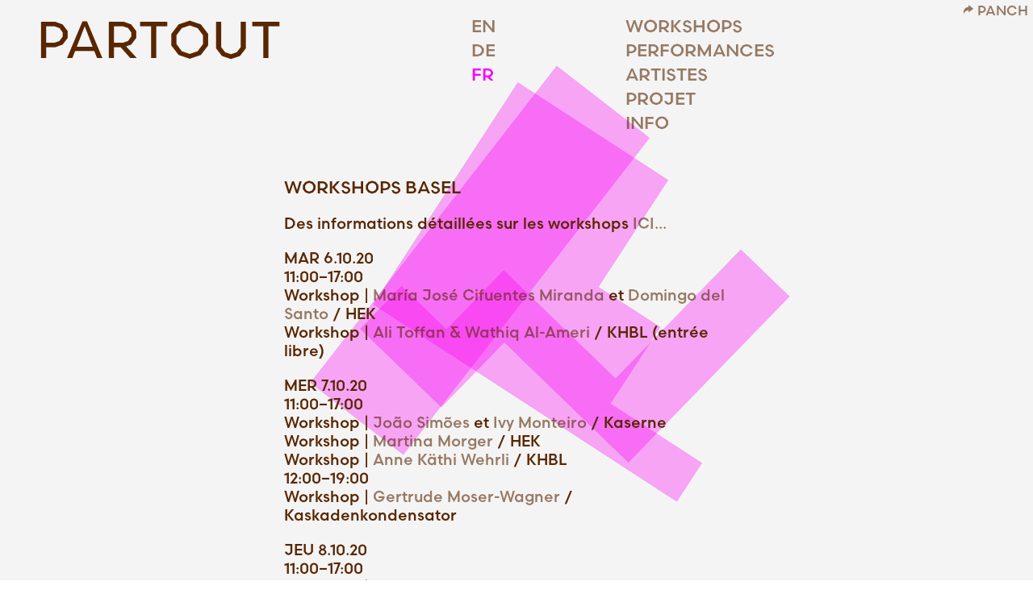

--- FILE ---
content_type: text/html; charset=UTF-8
request_url: https://partout.panch.li/fr/workshops/
body_size: 20008
content:
<!DOCTYPE html>
<html lang="fr-FR">
<head>
<meta charset="UTF-8">
<meta name="viewport" content="width=device-width, initial-scale=1.0, minimum-scale=1.0, maximum-scale=1.0, user-scalable=no">


<title>PARTOUT — Page non trouvée</title>

<link rel='dns-prefetch' href='//s.w.org' />
<link rel='stylesheet' id='frontend-style-css'  href='https://partout.panch.li/v2_20/wp-content/themes/lay/frontend/assets/css/frontend.style.css?ver=3.3.5' type='text/css' media='all' />
<style id='frontend-style-inline-css' type='text/css'>
/* essential styles that need to be in head */
		html{
			overflow-y: scroll;
			height: 100%;
			/* prevent anchor font size from changing when rotating iphone to landscape mode */
			/* also: https://stackoverflow.com/questions/49589861/is-there-a-non-hacky-way-to-prevent-pinch-zoom-on-ios-11-3-safari */
			-webkit-text-size-adjust: none;
			/* prevent overflow while loading */
			overflow-x: hidden!important;
		}
		body{
			background-color: white;
			transition: background-color 300ms ease;
			min-height: 100%;
			margin: 0;
			width: 100%;
		}
		/* lay image opacity css */
		#search-results-region img.setsizes{opacity: 0;}#search-results-region img.lay-gif{opacity: 0;}#search-results-region img.lay-image-original{opacity: 0;}#search-results-region img.carousel-img{opacity: 0;}#search-results-region video{opacity: 0;}#search-results-region img.setsizes.loaded{opacity: 1;}#search-results-region img.lay-gif.loaded{opacity: 1;}#search-results-region img.lay-image-original.loaded{opacity: 1;}#search-results-region img.carousel-img.loaded{opacity: 1;}#search-results-region video.loaded{opacity: 1;}.col img.setsizes{opacity: 0;}.col img.lay-gif{opacity: 0;}.col img.lay-image-original{opacity: 0;}.col img.carousel-img{opacity: 0;}.col video{opacity: 0;}.col img.setsizes.loaded{opacity: 1;}.col img.lay-gif.loaded{opacity: 1;}.col img.lay-image-original.loaded{opacity: 1;}.col img.carousel-img.loaded{opacity: 1;}.col video.loaded{opacity: 1;}.project-arrow img.setsizes{opacity: 0;}.project-arrow img.lay-gif{opacity: 0;}.project-arrow img.lay-image-original{opacity: 0;}.project-arrow img.carousel-img{opacity: 0;}.project-arrow video{opacity: 0;}.project-arrow img.setsizes.loaded{opacity: 1;}.project-arrow img.lay-gif.loaded{opacity: 1;}.project-arrow img.lay-image-original.loaded{opacity: 1;}.project-arrow img.carousel-img.loaded{opacity: 1;}.project-arrow video.loaded{opacity: 1;}.background-image img.setsizes{opacity: 0;}.background-image img.lay-gif{opacity: 0;}.background-image img.lay-image-original{opacity: 0;}.background-image img.carousel-img{opacity: 0;}.background-image video{opacity: 0;}.background-image img.setsizes.loaded{opacity: 1;}.background-image img.lay-gif.loaded{opacity: 1;}.background-image img.lay-image-original.loaded{opacity: 1;}.background-image img.carousel-img.loaded{opacity: 1;}.background-image video.loaded{opacity: 1;}.background-video img.setsizes{opacity: 0;}.background-video img.lay-gif{opacity: 0;}.background-video img.lay-image-original{opacity: 0;}.background-video img.carousel-img{opacity: 0;}.background-video video{opacity: 0;}.background-video img.setsizes.loaded{opacity: 1;}.background-video img.lay-gif.loaded{opacity: 1;}.background-video img.lay-image-original.loaded{opacity: 1;}.background-video img.carousel-img.loaded{opacity: 1;}.background-video video.loaded{opacity: 1;}
		/* lay media query styles */
		@media (min-width: 601px){
			
#custom-phone-grid {
  display: none; }

#footer-custom-phone-grid {
  display: none; }

.cover-region-phone, .cover-region-placeholder-phone {
  display: none; }

.sitetitle.txt .sitetitle-txt-inner {
  margin-top: 0;
  margin-bottom: 0; }

.row._100vh, .row._100vh.empty {
  min-height: 100vh; }
  .row._100vh .row-inner, .row._100vh .column-wrap:not(.stack-wrap), .row._100vh.empty .row-inner, .row._100vh.empty .column-wrap:not(.stack-wrap) {
    min-height: 100vh; }

nav.laynav li {
  display: inline-block; }

nav.laynav {
  white-space: nowrap; }

.burger-wrap {
  display: none; }

.mobile-title {
  display: none; }

.navbar {
  position: fixed;
  z-index: 10;
  width: 100%;
  -webkit-transform: translateZ(0);
          transform: translateZ(0); }

nav.mobile-nav {
  display: none; }

.sitetitle.txt .sitetitle-txt-inner span, nav.laynav span {
  border-bottom-style: solid; }

html.flexbox .column-wrap {
  display: -webkit-box;
  display: -ms-flexbox;
  display: flex; }

html.flexbox .column-wrap .stack-wrap {
  display: block; }

html.flexbox .col.align-middle {
  -webkit-align-self: center;
  -ms-flex-item-align: center;
      align-self: center;
  position: relative; }

html.flexbox .col.align-top {
  -ms-flex-item-align: start;
      align-self: flex-start; }

html.flexbox .col.align-bottom {
  -ms-flex-item-align: end;
      align-self: flex-end; }

html.no-flexbox .col.align-middle {
  position: relative;
  vertical-align: top; }

html.no-flexbox .col.align-top {
  vertical-align: top; }

html.no-flexbox .col.align-bottom {
  vertical-align: bottom; }

.cover-region {
  position: fixed;
  z-index: 0;
  top: 0;
  left: 0;
  width: 100%;
  height: 100vh;
  will-change: transform; }

._100vh :not(.stack-element) > .col[data-type="text"] {
  position: absolute !important;
  margin-left: 0 !important;
  z-index: 1; }

._100vh :not(.stack-element) > .col[data-type="text"].align-top {
  top: 0; }

._100vh :not(.stack-element) > .col[data-type="text"].align-middle {
  top: 50%;
  -webkit-transform: translateY(-50%);
      -ms-transform: translateY(-50%);
          transform: translateY(-50%); }

._100vh :not(.stack-element) > .col[data-type="text"].align-bottom {
  bottom: 0; }


		}
		@media (max-width: 600px){
			
.hascustomphonegrid #grid {
  display: none; }

.hascustomphonegrid .cover-region-desktop {
  display: none; }

.hascustomphonegrid .cover-region-placeholder-desktop {
  display: none; }

.footer-hascustomphonegrid #footer {
  display: none; }

.tagline {
  display: none; }

body {
  -webkit-box-sizing: border-box;
          box-sizing: border-box; }

.fp-section.row._100vh, .fp-section.row._100vh.empty {
  min-height: 0; }
  .fp-section.row._100vh .row-inner, .fp-section.row._100vh.empty .row-inner {
    min-height: 0 !important; }

.lay-content.nocustomphonegrid #grid .col,
.lay-content.footer-nocustomphonegrid #footer .col,
.lay-content .cover-region-desktop .col {
  width: 100%;
  -webkit-transform: translate(0, 0) !important;
      -ms-transform: translate(0, 0) !important;
          transform: translate(0, 0) !important; }

html.flexbox .lay-content .row._100vh.one-col-row .column-wrap {
  display: -webkit-box;
  display: -ms-flexbox;
  display: flex; }

html.flexbox .lay-content .row._100vh.one-col-row .column-wrap .stack-wrap {
  display: block; }

html.flexbox .lay-content .row._100vh.one-col-row .col.align-middle {
  -webkit-align-self: center;
  -ms-flex-item-align: center;
      align-self: center;
  position: relative; }

html.flexbox .lay-content .row._100vh.one-col-row .col.align-bottom {
  -webkit-align-self: flex-end;
  -ms-flex-item-align: end;
      align-self: flex-end;
  position: relative; }

html.flexbox .lay-content .row._100vh.one-col-row .col.align-top {
  -webkit-align-self: flex-start;
  -ms-flex-item-align: start;
      align-self: flex-start;
  position: relative; }

.lay-content .row {
  -webkit-box-sizing: border-box;
          box-sizing: border-box;
  display: block; }

.lay-content .row:last-child .col:last-child {
  margin-bottom: 0 !important; }

html.flexbox #custom-phone-grid .column-wrap,
html.flexbox #footer-custom-phone-grid .column-wrap {
  display: -webkit-box;
  display: -ms-flexbox;
  display: flex; }

html.flexbox #custom-phone-grid .column-wrap .stack-wrap,
html.flexbox #footer-custom-phone-grid .column-wrap .stack-wrap {
  display: block; }

html.flexbox #custom-phone-grid .col.align-middle,
html.flexbox #footer-custom-phone-grid .col.align-middle {
  -webkit-align-self: center;
  -ms-flex-item-align: center;
      align-self: center;
  position: relative; }

html.flexbox #custom-phone-grid .col.align-top,
html.flexbox #footer-custom-phone-grid .col.align-top {
  -ms-flex-item-align: start;
      align-self: flex-start; }

html.flexbox #custom-phone-grid .col.align-bottom,
html.flexbox #footer-custom-phone-grid .col.align-bottom {
  -ms-flex-item-align: end;
      align-self: flex-end; }

html.no-flexbox #custom-phone-grid .col.align-middle,
html.no-flexbox #footer-custom-phone-grid .col.align-middle {
  position: relative;
  vertical-align: top; }

html.no-flexbox #custom-phone-grid .col.align-top,
html.no-flexbox #footer-custom-phone-grid .col.align-top {
  vertical-align: top; }

html.no-flexbox #custom-phone-grid .col.align-bottom,
html.no-flexbox #footer-custom-phone-grid .col.align-bottom {
  vertical-align: bottom; }

.row-inner {
  -webkit-box-sizing: border-box;
          box-sizing: border-box; }

.title a, .title {
  opacity: 1; }

.sitetitle {
  display: none; }

.navbar {
  display: block;
  top: 0;
  left: 0;
  bottom: auto;
  right: auto;
  width: 100%;
  z-index: 30;
  border-bottom-style: solid;
  border-bottom-width: 1px; }

.mobile-title.image {
  font-size: 0; }

.mobile-title.text {
  line-height: 1;
  display: -webkit-inline-box;
  display: -ms-inline-flexbox;
  display: inline-flex; }
  .mobile-title.text > span {
    -ms-flex-item-align: center;
        align-self: center; }

.mobile-title {
  z-index: 31;
  display: inline-block;
  -webkit-box-sizing: border-box;
          box-sizing: border-box; }
  .mobile-title img {
    -webkit-box-sizing: border-box;
            box-sizing: border-box;
    height: 100%; }

nav.primary, nav.second_menu, nav.third_menu, nav.fourth_menu {
  display: none; }

body.mobile-menu-style_desktop_menu .burger-wrap,
body.mobile-menu-style_desktop_menu .mobile-menu-close-custom {
  display: none; }

body.mobile-menu-style_desktop_menu nav.mobile-nav {
  z-index: 35;
  line-height: 1;
  white-space: nowrap; }
  body.mobile-menu-style_desktop_menu nav.mobile-nav li {
    vertical-align: top; }
  body.mobile-menu-style_desktop_menu nav.mobile-nav li:last-child {
    margin-right: 0 !important;
    margin-bottom: 0 !important; }
  body.mobile-menu-style_desktop_menu nav.mobile-nav ul {
    list-style-type: none;
    margin: 0;
    padding: 0;
    font-size: 0; }
  body.mobile-menu-style_desktop_menu nav.mobile-nav a {
    text-decoration: none; }
  body.mobile-menu-style_desktop_menu nav.mobile-nav span {
    border-bottom-style: solid;
    border-bottom-width: 0; }

.html5video .html5video-customplayicon {
  max-width: 100px; }

.cover-enabled-on-phone .cover-region {
  position: fixed;
  z-index: 0;
  top: 0;
  left: 0;
  width: 100%;
  height: 100vh;
  will-change: transform; }

.cover-disabled-on-phone .cover-region-placeholder {
  display: none; }

#custom-phone-grid ._100vh :not(.stack-element) > .col[data-type="text"],
#footer-custom-phone-grid ._100vh :not(.stack-element) > .col[data-type="text"] {
  position: absolute !important;
  margin-left: 0 !important;
  z-index: 1; }

#custom-phone-grid ._100vh :not(.stack-element) > .col[data-type="text"].align-top,
#footer-custom-phone-grid ._100vh :not(.stack-element) > .col[data-type="text"].align-top {
  top: 0; }

#custom-phone-grid ._100vh :not(.stack-element) > .col[data-type="text"].align-middle,
#footer-custom-phone-grid ._100vh :not(.stack-element) > .col[data-type="text"].align-middle {
  top: 50%;
  -webkit-transform: translateY(-50%);
      -ms-transform: translateY(-50%);
          transform: translateY(-50%); }

#custom-phone-grid ._100vh :not(.stack-element) > .col[data-type="text"].align-bottom,
#footer-custom-phone-grid ._100vh :not(.stack-element) > .col[data-type="text"].align-bottom {
  bottom: 0; }

body.mobile-menu-style_1.mobile-menu-has-animation.mobile-menu-animation-possible nav.mobile-nav {
  -webkit-transition: -webkit-transform 300ms cubic-bezier(0.52, 0.16, 0.24, 1);
  transition: -webkit-transform 300ms cubic-bezier(0.52, 0.16, 0.24, 1);
  -o-transition: transform 300ms cubic-bezier(0.52, 0.16, 0.24, 1);
  transition: transform 300ms cubic-bezier(0.52, 0.16, 0.24, 1);
  transition: transform 300ms cubic-bezier(0.52, 0.16, 0.24, 1), -webkit-transform 300ms cubic-bezier(0.52, 0.16, 0.24, 1); }

body.mobile-menu-style_1 nav.mobile-nav::-webkit-scrollbar {
  display: none; }

body.mobile-menu-style_1 nav.mobile-nav {
  -webkit-transform: translateY(-99999px);
      -ms-transform: translateY(-99999px);
          transform: translateY(-99999px);
  overflow-y: scroll;
  -webkit-overflow-scrolling: touch;
  white-space: normal;
  width: 100%;
  top: 0;
  left: 0;
  bottom: auto; }
  body.mobile-menu-style_1 nav.mobile-nav .current-menu-item {
    opacity: 1; }
  body.mobile-menu-style_1 nav.mobile-nav li {
    display: block;
    margin-right: 0;
    margin-bottom: 0;
    padding: 0; }
    body.mobile-menu-style_1 nav.mobile-nav li a {
      display: block;
      opacity: 1;
      border-bottom-style: solid;
      border-bottom-width: 1px;
      -webkit-transition: background-color 200ms ease;
      -o-transition: background-color 200ms ease;
      transition: background-color 200ms ease;
      margin: 0; }
    body.mobile-menu-style_1 nav.mobile-nav li a:hover {
      opacity: 1; }
    body.mobile-menu-style_1 nav.mobile-nav li a .span-wrap {
      border-bottom: none; }
    body.mobile-menu-style_1 nav.mobile-nav li a:hover .span-wrap {
      border-bottom: none; }

body.mobile-menu-style_2.mobile-menu-has-animation.mobile-menu-animation-possible nav.mobile-nav {
  -webkit-transition: -webkit-transform 500ms cubic-bezier(0.52, 0.16, 0.24, 1);
  transition: -webkit-transform 500ms cubic-bezier(0.52, 0.16, 0.24, 1);
  -o-transition: transform 500ms cubic-bezier(0.52, 0.16, 0.24, 1);
  transition: transform 500ms cubic-bezier(0.52, 0.16, 0.24, 1);
  transition: transform 500ms cubic-bezier(0.52, 0.16, 0.24, 1), -webkit-transform 500ms cubic-bezier(0.52, 0.16, 0.24, 1); }

body.mobile-menu-style_2 nav.mobile-nav.active {
  -webkit-transform: translateX(0);
      -ms-transform: translateX(0);
          transform: translateX(0); }

body.mobile-menu-style_2 nav.mobile-nav::-webkit-scrollbar {
  display: none; }

body.mobile-menu-style_2 nav.mobile-nav {
  -webkit-box-sizing: border-box;
          box-sizing: border-box;
  z-index: 33;
  top: 0;
  height: 100vh;
  overflow-y: scroll;
  -webkit-overflow-scrolling: touch;
  white-space: normal;
  width: 100%;
  -webkit-transform: translateX(100%);
      -ms-transform: translateX(100%);
          transform: translateX(100%); }
  body.mobile-menu-style_2 nav.mobile-nav li a {
    display: block;
    margin: 0;
    -webkit-box-sizing: border-box;
            box-sizing: border-box;
    width: 100%; }

body.mobile-menu-style_3.mobile-menu-has-animation.mobile-menu-animation-possible .mobile-nav ul {
  opacity: 0;
  -webkit-transition: opacity 300ms cubic-bezier(0.52, 0.16, 0.24, 1) 200ms;
  -o-transition: opacity 300ms cubic-bezier(0.52, 0.16, 0.24, 1) 200ms;
  transition: opacity 300ms cubic-bezier(0.52, 0.16, 0.24, 1) 200ms; }

body.mobile-menu-style_3.mobile-menu-has-animation.mobile-menu-animation-possible.mobile-menu-open .mobile-nav ul {
  opacity: 1; }

body.mobile-menu-style_3.mobile-menu-has-animation.mobile-menu-animation-possible nav.mobile-nav {
  -webkit-transition: height 500ms cubic-bezier(0.52, 0.16, 0.24, 1);
  -o-transition: height 500ms cubic-bezier(0.52, 0.16, 0.24, 1);
  transition: height 500ms cubic-bezier(0.52, 0.16, 0.24, 1); }

body.mobile-menu-style_3 nav.mobile-nav.active {
  -webkit-transform: translateX(0);
      -ms-transform: translateX(0);
          transform: translateX(0); }

body.mobile-menu-style_3 nav.mobile-nav::-webkit-scrollbar {
  display: none; }

body.mobile-menu-style_3 nav.mobile-nav {
  width: 100%;
  height: 0;
  -webkit-box-sizing: border-box;
          box-sizing: border-box;
  z-index: 33;
  overflow-y: scroll;
  -webkit-overflow-scrolling: touch;
  white-space: normal;
  width: 100%; }
  body.mobile-menu-style_3 nav.mobile-nav li a {
    display: block;
    margin: 0;
    -webkit-box-sizing: border-box;
            box-sizing: border-box;
    width: 100%; }

/**
 * Toggle Switch Globals
 *
 * All switches should take on the class `c-hamburger` as well as their
 * variant that will give them unique properties. This class is an overview
 * class that acts as a reset for all versions of the icon.
 */
.mobile-menu-style_1 .burger-wrap,
.mobile-menu-style_3 .burger-wrap {
  z-index: 33; }

.burger-wrap {
  padding-left: 10px;
  font-size: 0;
  z-index: 31;
  top: 0;
  right: 0;
  -webkit-box-sizing: border-box;
          box-sizing: border-box;
  display: inline-block;
  cursor: pointer; }

.burger-wrap-default {
  padding-right: 10px;
  padding-top: 10px; }

.burger-inner {
  position: relative; }

.burger-default {
  border-radius: 0;
  overflow: hidden;
  margin: 0;
  padding: 0;
  width: 25px;
  height: 20px;
  font-size: 0;
  -webkit-appearance: none;
  -moz-appearance: none;
  appearance: none;
  -webkit-box-shadow: none;
          box-shadow: none;
  border-radius: none;
  border: none;
  cursor: pointer;
  background-color: transparent; }

.burger-default:focus {
  outline: none; }

.burger-default span {
  display: block;
  position: absolute;
  left: 0;
  right: 0;
  background-color: #000; }

.default .burger-default span {
  height: 2px;
  top: 9px; }

.default .burger-default span::before,
.default .burger-default span::after {
  height: 2px; }

.default .burger-default span::before {
  top: -8px; }

.default .burger-default span::after {
  bottom: -8px; }

.default_thin .burger-default span {
  height: 1px;
  top: 9px; }

.default_thin .burger-default span::before,
.default_thin .burger-default span::after {
  height: 1px; }

.default_thin .burger-default span::before {
  top: -7px; }

.default_thin .burger-default span::after {
  bottom: -7px; }

.burger-default span::before,
.burger-default span::after {
  position: absolute;
  display: block;
  left: 0;
  width: 100%;
  background-color: #000;
  content: ""; }

/**
 * Style 2
 *
 * Hamburger to "x" (htx). Takes on a hamburger shape, bars slide
 * down to center and transform into an "x".
 */
.burger-has-animation .burger-default {
  -webkit-transition: background 0.2s;
  -o-transition: background 0.2s;
  transition: background 0.2s; }

.burger-has-animation .burger-default span {
  -webkit-transition: background-color 0.2s 0s;
  -o-transition: background-color 0.2s 0s;
  transition: background-color 0.2s 0s; }

.burger-has-animation .burger-default span::before,
.burger-has-animation .burger-default span::after {
  -webkit-transition-timing-function: cubic-bezier(0.04, 0.04, 0.12, 0.96);
       -o-transition-timing-function: cubic-bezier(0.04, 0.04, 0.12, 0.96);
          transition-timing-function: cubic-bezier(0.04, 0.04, 0.12, 0.96);
  -webkit-transition-duration: 0.2s, 0.2s;
       -o-transition-duration: 0.2s, 0.2s;
          transition-duration: 0.2s, 0.2s;
  -webkit-transition-delay: 0.2s, 0s;
       -o-transition-delay: 0.2s, 0s;
          transition-delay: 0.2s, 0s; }

.burger-has-animation .burger-default span::before {
  transition-property: top, -webkit-transform;
  -o-transition-property: top, transform;
  transition-property: top, transform;
  transition-property: top, transform, -webkit-transform;
  -webkit-transition-property: top, -webkit-transform; }

.burger-has-animation .burger-default span::after {
  transition-property: bottom, -webkit-transform;
  -o-transition-property: bottom, transform;
  transition-property: bottom, transform;
  transition-property: bottom, transform, -webkit-transform;
  -webkit-transition-property: bottom, -webkit-transform; }

.burger-has-animation .burger-default.active span::before,
.burger-has-animation .burger-default.active span::after {
  -webkit-transition-delay: 0s, 0.2s;
       -o-transition-delay: 0s, 0.2s;
          transition-delay: 0s, 0.2s; }

/* active state, i.e. menu open */
.burger-default.active span {
  background-color: transparent !important; }

.burger-default.active span::before {
  -webkit-transform: rotate(45deg);
      -ms-transform: rotate(45deg);
          transform: rotate(45deg);
  top: 0; }

.burger-default.active span::after {
  -webkit-transform: rotate(-45deg);
      -ms-transform: rotate(-45deg);
          transform: rotate(-45deg);
  bottom: 0; }

.mobile-menu-icon {
  z-index: 31; }

.mobile-menu-icon {
  cursor: pointer; }

.burger-custom-wrap-close {
  display: none; }

body.mobile-menu-style_2 .mobile-nav .burger-custom-wrap-close {
  display: block; }

body.mobile-menu-style_2 .burger-custom-wrap-open {
  display: block; }

body.mobile-menu-open.mobile-menu-style_3 .burger-custom-wrap-close,
body.mobile-menu-open.mobile-menu-style_1 .burger-custom-wrap-close {
  display: block; }

body.mobile-menu-open.mobile-menu-style_3 .burger-custom-wrap-open,
body.mobile-menu-open.mobile-menu-style_1 .burger-custom-wrap-open {
  display: none; }

/**
 * Toggle Switch Globals
 *
 * All switches should take on the class `c-hamburger` as well as their
 * variant that will give them unique properties. This class is an overview
 * class that acts as a reset for all versions of the icon.
 */
.burger-wrap-new {
  padding-right: 10px;
  padding-top: 10px; }

.burger-new {
  border-radius: 0;
  overflow: hidden;
  margin: 0;
  padding: 0;
  width: 30px;
  height: 30px;
  font-size: 0;
  -webkit-appearance: none;
  -moz-appearance: none;
  appearance: none;
  -webkit-box-shadow: none;
          box-shadow: none;
  border-radius: none;
  border: none;
  cursor: pointer;
  background-color: transparent; }

.burger-new:focus {
  outline: none; }

.burger-new .bread-top,
.burger-new .bread-bottom {
  -webkit-transform: none;
      -ms-transform: none;
          transform: none;
  z-index: 4;
  position: absolute;
  z-index: 3;
  top: 0;
  left: 0;
  width: 30px;
  height: 30px; }

.burger-has-animation .bread-top,
.burger-has-animation .bread-bottom {
  -webkit-transition: -webkit-transform 0.1806s cubic-bezier(0.04, 0.04, 0.12, 0.96);
  transition: -webkit-transform 0.1806s cubic-bezier(0.04, 0.04, 0.12, 0.96);
  -o-transition: transform 0.1806s cubic-bezier(0.04, 0.04, 0.12, 0.96);
  transition: transform 0.1806s cubic-bezier(0.04, 0.04, 0.12, 0.96);
  transition: transform 0.1806s cubic-bezier(0.04, 0.04, 0.12, 0.96), -webkit-transform 0.1806s cubic-bezier(0.04, 0.04, 0.12, 0.96); }

.burger-has-animation .bread-crust-bottom,
.burger-has-animation .bread-crust-top {
  -webkit-transition: -webkit-transform 0.1596s cubic-bezier(0.52, 0.16, 0.52, 0.84) 0.1008s;
  transition: -webkit-transform 0.1596s cubic-bezier(0.52, 0.16, 0.52, 0.84) 0.1008s;
  -o-transition: transform 0.1596s cubic-bezier(0.52, 0.16, 0.52, 0.84) 0.1008s;
  transition: transform 0.1596s cubic-bezier(0.52, 0.16, 0.52, 0.84) 0.1008s;
  transition: transform 0.1596s cubic-bezier(0.52, 0.16, 0.52, 0.84) 0.1008s, -webkit-transform 0.1596s cubic-bezier(0.52, 0.16, 0.52, 0.84) 0.1008s; }

.burger-has-animation .burger-new.active .bread-top, .burger-has-animation .burger-new.active .bread-bottom {
  -webkit-transition: -webkit-transform 0.3192s cubic-bezier(0.04, 0.04, 0.12, 0.96) 0.1008s;
  transition: -webkit-transform 0.3192s cubic-bezier(0.04, 0.04, 0.12, 0.96) 0.1008s;
  -o-transition: transform 0.3192s cubic-bezier(0.04, 0.04, 0.12, 0.96) 0.1008s;
  transition: transform 0.3192s cubic-bezier(0.04, 0.04, 0.12, 0.96) 0.1008s;
  transition: transform 0.3192s cubic-bezier(0.04, 0.04, 0.12, 0.96) 0.1008s, -webkit-transform 0.3192s cubic-bezier(0.04, 0.04, 0.12, 0.96) 0.1008s; }

.burger-has-animation .burger-new.active .bread-crust-bottom, .burger-has-animation .burger-new.active .bread-crust-top {
  -webkit-transition: -webkit-transform 0.1806s cubic-bezier(0.04, 0.04, 0.12, 0.96);
  transition: -webkit-transform 0.1806s cubic-bezier(0.04, 0.04, 0.12, 0.96);
  -o-transition: transform 0.1806s cubic-bezier(0.04, 0.04, 0.12, 0.96);
  transition: transform 0.1806s cubic-bezier(0.04, 0.04, 0.12, 0.96);
  transition: transform 0.1806s cubic-bezier(0.04, 0.04, 0.12, 0.96), -webkit-transform 0.1806s cubic-bezier(0.04, 0.04, 0.12, 0.96); }

.burger-new .bread-crust-top,
.burger-new .bread-crust-bottom {
  display: block;
  width: 17px;
  height: 1px;
  background: #000;
  position: absolute;
  left: 7px;
  z-index: 1; }

.bread-crust-top {
  top: 14px;
  -webkit-transform: translateY(-3px);
      -ms-transform: translateY(-3px);
          transform: translateY(-3px); }

.bread-crust-bottom {
  bottom: 14px;
  -webkit-transform: translateY(3px);
      -ms-transform: translateY(3px);
          transform: translateY(3px); }

.burger-new.active .bread-top {
  -webkit-transform: rotate(45deg);
      -ms-transform: rotate(45deg);
          transform: rotate(45deg); }

.burger-new.active .bread-crust-bottom {
  -webkit-transform: none;
      -ms-transform: none;
          transform: none; }

.burger-new.active .bread-bottom {
  -webkit-transform: rotate(-45deg);
      -ms-transform: rotate(-45deg);
          transform: rotate(-45deg); }

.burger-new.active .bread-crust-top {
  -webkit-transform: none;
      -ms-transform: none;
          transform: none; }

.cover-disabled-on-phone .cover-region-desktop._100vh._100vh-not-set-by-user {
  min-height: auto !important; }
  .cover-disabled-on-phone .cover-region-desktop._100vh._100vh-not-set-by-user .cover-inner._100vh {
    min-height: auto !important; }
  .cover-disabled-on-phone .cover-region-desktop._100vh._100vh-not-set-by-user .row._100vh {
    min-height: auto !important; }
  .cover-disabled-on-phone .cover-region-desktop._100vh._100vh-not-set-by-user .row-inner._100vh {
    min-height: auto !important; }
  .cover-disabled-on-phone .cover-region-desktop._100vh._100vh-not-set-by-user .column-wrap._100vh {
    min-height: auto !important; }


		}

						/* default text format "Default" */
						.lay-textformat-parent > *, ._Default{
							font-family:ScandiaLine-Bold_gdi;color:#592600;letter-spacing:0em;line-height:1.25;font-weight:400;text-align:left;text-indent:0em;padding: 0;text-transform:none;font-style:normal;text-decoration: none;border-bottom: none;
						}.lay-textformat-parent > *, ._Default{
							font-family:ScandiaLine-Bold_gdi;color:#592600;letter-spacing:0em;line-height:1.25;font-weight:400;text-align:left;text-indent:0em;padding: 0;text-transform:none;font-style:normal;text-decoration: none;border-bottom: none;
						}
						.lay-textformat-parent > *:last-child, ._Default:last-child{
							margin-bottom: 0;
						}
						@media (min-width: 601px){
							.lay-textformat-parent > *, ._Default{
								font-size:19px;margin:0px 0 20px 0;
							}
							.lay-textformat-parent > *:last-child, ._Default:last-child{
								margin-bottom: 0;
							}
						}
						@media (max-width: 600px){
							.lay-textformat-parent > *, ._Default{
								font-size:19px;margin:0px 0 20px 0;
							}
							.lay-textformat-parent > *:last-child, ._Default:last-child{
								margin-bottom: 0;
							}
						}._Titel_1{font-family:ScandiaLine-Bold_gdi;color:#592600;letter-spacing:0em;line-height:1.25;font-weight:400;text-align:left;text-indent:0em;padding: 0;text-transform:uppercase;font-style:normal;text-decoration: none;border-bottom: none;}@media (min-width: 601px){._Titel_1{font-size:22px;margin:0px 0 20px 0;}
							._Titel_1:last-child{
								margin-bottom: 0;
							}
						}@media (max-width: 600px){._Titel_1{font-size:22px;margin:0px 0 20px 0;}
							._Titel_1:last-child{
								margin-bottom: 0;
							}
						}._Titel_2{font-family:ScandiaLine-Bold_gdi;color:#592600;letter-spacing:0em;line-height:1.25;font-weight:400;text-align:left;text-indent:0em;padding: 0;text-transform:uppercase;font-style:normal;text-decoration: none;border-bottom: none;}@media (min-width: 601px){._Titel_2{font-size:19px;margin:0px 0 20px 0;}
							._Titel_2:last-child{
								margin-bottom: 0;
							}
						}@media (max-width: 600px){._Titel_2{font-size:19px;margin:0px 0 20px 0;}
							._Titel_2:last-child{
								margin-bottom: 0;
							}
						}
/* customizer css */
            .thumb .title{
                -webkit-transition: all 400ms ease-out;
                -moz-transition: all 400ms ease-out;
                transition: all 400ms ease-out;
            }.title{opacity: 0.6;}.title { font-weight:400; }.title { letter-spacing:0em; }.title { font-size:22px; }.title { color:#592600; }.title { font-family:ScandiaLine-Bold_gdi; }.title { text-align:center; }.below-image .title { margin-top:5px; }.above-image .title { margin-bottom:5px; }.title { line-height:1.25; }.titlewrap-on-image{}.thumb .descr{
                -webkit-transition: all 400ms ease-out;
                -moz-transition: all 400ms ease-out;
                transition: all 400ms ease-out;
            }.thumb .descr{opacity: 1;}.thumb .descr { margin-top:0px; }.thumb .ph{
                transition: -webkit-filter 400ms ease-out;
            }.project-arrow { color:#592600; }.project-arrow { font-size:20px; }.project-arrow{opacity: 0.6;}.project-arrow:hover{opacity: 0.6;}.project-arrow.top { top:20px; }.project-arrow.bottom { bottom:20px; }.project-arrow.pa-prev { left:20px; }.project-arrow.pa-next { right:20px; }.project-arrow:hover { color:#fa00ff; }.project-arrow { padding:10px; }nav.primary { font-family:ScandiaLine-Bold_gdi; }nav.primary { font-weight:400; }nav.primary a { letter-spacing:0em; }nav.second_menu { font-family:ScandiaLine-Bold_gdi; }nav.second_menu { font-weight:400; }nav.second_menu a { letter-spacing:0em; }nav.third_menu { font-family:ScandiaLine-Bold_gdi; }nav.third_menu { font-weight:400; }nav.third_menu a { letter-spacing:0em; }body, #footer-region, .cover-content, .cover-region { background-color:; }.lay-textformat-parent a, a.projectlink .lay-textformat-parent>*, .lay-carousel-sink .single-caption-inner a { color:#967858; }.lay-textformat-parent a, a.projectlink .lay-textformat-parent>*, .lay-carousel-sink .single-caption-inner a { border-bottom-width:0px; }
            @media (min-width: 601px){.sitetitle-txt-inner { font-size:65px; }.sitetitle-txt-inner { font-weight:400; }.sitetitle-txt-inner { letter-spacing:0em; }.sitetitle-txt-inner { color:#592600; }.sitetitle-txt-inner { font-family:ScandiaLine-Medium_gdi; }.sitetitle-txt-inner { text-align:left; }.sitetitle { top:20px; }.sitetitle { left:3.5%; }.sitetitle { right:5%; }.sitetitle { bottom:16px; }.sitetitle img { width:20vw; }.sitetitle{opacity: 1;}.sitetitle{bottom: auto; right: auto;}.sitetitle{position: absolute;}.sitetitle{display: block;}.sitetitle.txt .sitetitle-txt-inner span { border-bottom-width:0px; }.sitetitle.img { text-align:left; }.sitetitle.txt:hover .sitetitle-txt-inner span, .sitetitle:hover .tagline { color:#592600; }.sitetitle:hover{opacity: 0.6;}.sitetitle.txt:hover .sitetitle-txt-inner span { border-bottom-width:0px; }.tagline { margin-top:5px; }.tagline{opacity: 1;}nav.primary{display: block;}nav.primary a { color:#592600; }nav.primary li { font-size:22px; }nav.primary { text-align:left; }nav.primary { left:5%; }nav.primary { right:52%; }nav.primary { bottom:16px; }nav.primary li { margin-bottom:8px; }nav.primary{position: absolute;}nav.primary a{opacity: 1;}nav.laynav.primary li{display: block; }nav.primary { top:23px; }nav.primary{bottom: auto; left: auto;}nav.primary a span { border-bottom-width:0px; }nav.second_menu{display: block;}nav.second_menu a { color:#592600; }nav.second_menu li { font-size:22px; }nav.second_menu { text-align:left; }nav.second_menu { left:5%; }nav.second_menu { right:25%; }nav.second_menu { bottom:16px; }nav.second_menu li { margin-bottom:8px; }nav.second_menu{position: absolute;}nav.second_menu a{opacity: 1;}nav.laynav.second_menu li{display: block; }nav.second_menu { top:23px; }nav.second_menu{bottom: auto; left: auto;}nav.second_menu a span { border-bottom-width:0px; }nav.third_menu{display: block;}nav.third_menu a { color:#592600; }nav.third_menu li { font-size:17px; }nav.third_menu { text-align:left; }nav.third_menu { left:5%; }nav.third_menu { right:0.5%; }nav.third_menu { bottom:16px; }nav.third_menu li { margin-bottom:20px; }nav.third_menu{position: absolute;}nav.third_menu a{opacity: 1;}nav.laynav.third_menu li{display: block; }nav.third_menu { top:0.5vw; }nav.third_menu{bottom: auto; left: auto;}nav.third_menu a span { border-bottom-width:0px; }nav.laynav .current-menu-item>a { color:#592600; }nav.laynav .current-menu-item>a { font-weight:400; }nav.laynav .current-menu-item>a span { border-bottom-color:#592600; }nav.laynav .current-menu-item>a span { border-bottom-width:0px; }nav.laynav .current-menu-item>a{opacity: 1;}nav.laynav a:hover { color:#fa00ff; }nav.laynav a:hover span { border-bottom-color:#fa00ff; }nav.laynav a:hover span{border-bottom-color: transparent;}nav.laynav a:hover{opacity: 0.6;}.navbar{ top:0; bottom: auto; }.navbar { height:60px; }.navbar{display: none;}.navbar { background-color:rgba(255,255,255,0.9); }.navbar { border-color:#cccccc; }.lay-textformat-parent a:hover, a.projectlink .lay-textformat-parent>*:hover, .lay-carousel-sink .single-caption-inner a:hover { color:#fa00ff; }.lay-textformat-parent a:hover, a.projectlink .lay-textformat-parent>*:hover, .lay-carousel-sink .single-caption-inner a:hover { border-bottom-width:0px; }.lay-textformat-parent a:hover, a.projectlink .lay-textformat-parent>*:hover, .lay-carousel-sink .single-caption-inner a:hover{opacity: 1;}}
            @media (max-width: 600px){.project-arrow{display: none;}body, #footer-region, .cover-content, .cover-region{ background-image:url(https://partout.panch.li/v2_20/wp-content/uploads/2020/04/HG_test_3.png); }.lay-content.nocustomphonegrid #grid .col, .lay-content.footer-nocustomphonegrid #footer .col { margin-bottom:5%; }.lay-content.nocustomphonegrid #grid .row.empty._100vh, .lay-content.footer-nocustomphonegrid #footer .row.empty._100vh { margin-bottom:5%; }.lay-content.nocustomphonegrid #grid .row.has-background, .lay-content.footer-nocustomphonegrid #footer .row.has-background { margin-bottom:5%; }.lay-content.nocustomphonegrid.hascover #grid { padding-top:5%; }.lay-content.nocustomphonegrid #grid .row, .lay-content.nocustomphonegrid .cover-region-desktop .row, .lay-content.footer-nocustomphonegrid #footer .row { padding-left:5vw; }.lay-content.nocustomphonegrid #grid .row, .lay-content.nocustomphonegrid .cover-region-desktop .row, .lay-content.footer-nocustomphonegrid #footer .row { padding-right:5vw; }.lay-content.nocustomphonegrid #grid { padding-bottom:5vw; }.lay-content.nocustomphonegrid #grid, .nocustomphonegrid .cover-region { padding-top:35vw; }.lay-content.footer-nocustomphonegrid #footer { padding-bottom:5vw; }.lay-content.footer-nocustomphonegrid #footer { padding-top:5vw; }}
/* customizer css mobile menu */
            @media (max-width: 600px){nav.mobile-nav, .navbar, .burger-wrap{position: fixed;}.mobile-title.image img { height:30px; }.mobile-title.text { font-family:ScandiaLine-Medium_gdi; }.mobile-title.text { font-size:40px; }.mobile-title.text { font-weight:400; }.mobile-title.text { color:#592600; }.mobile-title.text { letter-spacing:0em; }.mobile-title{position:fixed;}.mobile-title { top:15px; }.mobile-title { left:5%; }.navbar{
                text-align: left;
            }
            .mobile-title{
                text-align:left; padding: 0 44px 0 0;
            }.burger-wrap{padding-top:25px;}.burger-wrap{padding-right:25px;}.burger-wrap{height:70px;}.burger-custom-wrap-open{padding-top:10px;}.burger-custom-wrap-open{padding-right:10px;}.burger-custom{width:25px;}.burger-custom-wrap-close{padding-top:10px;}.burger-custom-wrap-close{padding-right:10px;}.mobile-menu-close-custom{width:25px;}body{padding-top:70px}.navbar { height:70px; }.navbar{background-color:rgba(245,245,245,1)}.navbar { border-bottom-color:#592600; }.burger-default span, .burger-default span:before, .burger-default span:after { background-color:#592600; }.burger-new .bread-crust-top, .burger-new .bread-crust-bottom { background:#592600; }nav.mobile-nav li a { border-bottom-color:#592600; }nav.mobile-nav a { color:#592600; }nav.mobile-nav li>a{background-color:rgba(245,245,245,1)}nav.mobile-nav li.current-menu-item>a{background-color:rgba(245,245,245,1)}nav.mobile-nav li.current-menu-item>a{color:rgb(250,0,255)}nav.mobile-nav li a { font-size:22px; }nav.mobile-nav li a { padding-left:10px; }nav.mobile-nav li a { padding-right:10px; }nav.mobile-nav li a { padding-top:10px; }nav.mobile-nav li a { padding-bottom:10px; }nav.mobile-nav li, nav.mobile-nav li a { text-align:left; }nav.mobile-nav li a { line-height:1em; }}
</style>
<script type='text/javascript' src='https://partout.panch.li/v2_20/wp-includes/js/jquery/jquery.js?ver=1.12.4-wp'></script>
<script type='text/javascript' src='https://partout.panch.li/v2_20/wp-includes/js/underscore.min.js?ver=1.8.3'></script>
<script type='text/javascript' src='https://partout.panch.li/v2_20/wp-includes/js/backbone.min.js?ver=1.4.0'></script>
<script type='text/javascript' src='https://partout.panch.li/v2_20/wp-content/themes/lay/frontend/assets/vendor/backbone.radio.js?ver=3.3.5'></script>
<script type='text/javascript'>
window.laytheme = Backbone.Radio.channel('laytheme');
			// Frontend.GlobalEvents for backwards compatibility
			window.Frontend = {};
			window.Frontend.GlobalEvents = Backbone.Radio.channel('globalevents');
</script>
<link rel='https://api.w.org/' href='https://partout.panch.li/fr/wp-json/' />
<link rel="EditURI" type="application/rsd+xml" title="RSD" href="https://partout.panch.li/v2_20/xmlrpc.php?rsd" />
<link rel="wlwmanifest" type="application/wlwmanifest+xml" href="https://partout.panch.li/v2_20/wp-includes/wlwmanifest.xml" /> 
<meta name="generator" content="WordPress 5.4.18" />
<style type="text/css">
.qtranxs_flag_en {background-image: url(https://partout.panch.li/v2_20/wp-content/plugins/qtranslate-xt-3.8.0/flags/gb.png); background-repeat: no-repeat;}
.qtranxs_flag_de {background-image: url(https://partout.panch.li/v2_20/wp-content/plugins/qtranslate-xt-3.8.0/flags/de.png); background-repeat: no-repeat;}
.qtranxs_flag_fr {background-image: url(https://partout.panch.li/v2_20/wp-content/plugins/qtranslate-xt-3.8.0/flags/fr.png); background-repeat: no-repeat;}
</style>
<meta name="generator" content="qTranslate-XT 3.8.0" />
<!-- webfonts -->
		<style type="text/css">@font-face{ font-family: "hi-responsewebicons-regular-webfont"; src: url("https://partout.panch.li/v2_20/wp-content/uploads/2020/04/hi-responsewebicons-regular-webfont.ttf") format("truetype"); } @font-face{ font-family: "ScandiaLine-Bold_gdi"; src: url("https://partout.panch.li/v2_20/wp-content/uploads/2020/04/ScandiaLine-Bold_gdi.woff") format("woff"); } @font-face{ font-family: "MaterialIcons-Regular"; src: url("https://partout.panch.li/v2_20/wp-content/uploads/2020/04/MaterialIcons-Regular.ttf") format("truetype"); } @font-face{ font-family: "ScandiaLine-Medium_gdi"; src: url("https://partout.panch.li/v2_20/wp-content/uploads/2020/04/ScandiaLine-Medium_gdi.woff") format("woff"); } </style><!-- intro style -->
		<style>.intro_text { top:5px; }.intro_text { left:5%; }.intro_text { right:5%; }.intro_text { bottom:5px; }.intro_text{bottom: auto; right: auto; top:50%;
                    -webkit-transform: translate(0, -50%);
                    -moz-transform: translate(0, -50%);
                    -ms-transform: translate(0, -50%);
                    -o-transform: translate(0, -50%);
                    transform: translate(0, -50%);}.intro{opacity: 1;}.intro .mediawrap{filter: brightness(1); -webkit-filter: brightness(1);}.intro.animatehide{
					opacity: 0;
					-webkit-transform: scale(1.5);
					transform: scale(1.5);
				}.intro{
			transition: opacity 500ms ease, transform 500ms ease;
			-webkit-transition: opacity 500ms ease, -webkit-transform 500ms ease;
		}.intro-svg-overlay{width:30%;}</style><!-- horizontal lines -->
		<style>
			.lay-hr{
				height:2px;
				background-color:#592600;
			}
		</style><!-- sticky footer css -->
			<style>
				.lay-content{
					display: -webkit-box;
					display: -webkit-flex;
					display: -ms-flexbox;
					display: flex;
					-webkit-box-orient: vertical;
					-webkit-box-direction: normal;
					-webkit-flex-direction: column;
					-ms-flex-direction: column;
					flex-direction: column;
				}
				/* needs to work for desktop grid and cpl grid container */
			    #grid, #custom-phone-grid {
					-webkit-box-flex: 1 0 auto;
					-webkit-flex: 1 0 auto;
					-ms-flex: 1 0 auto;
					flex: 1 0 auto;
	          	}
	          	/* firefox fix */
	          	#footer-region{
	          		overflow: hidden;
				}
				@media (min-width: 601px){
					.lay-content{
						min-height: 100vh;
					}
				}
				/* account for possible mobile menu menubar height */
				@media (max-width: 600px){
					.lay-content{
						min-height: calc(100vh - 70px);
					}
				}
			</style><link rel="icon" href="https://partout.panch.li/v2_20/wp-content/uploads/2020/07/cropped-Insta_Profil_110x110_2-32x32.png" sizes="32x32" />
<link rel="icon" href="https://partout.panch.li/v2_20/wp-content/uploads/2020/07/cropped-Insta_Profil_110x110_2-192x192.png" sizes="192x192" />
<link rel="apple-touch-icon" href="https://partout.panch.li/v2_20/wp-content/uploads/2020/07/cropped-Insta_Profil_110x110_2-180x180.png" />
<meta name="msapplication-TileImage" content="https://partout.panch.li/v2_20/wp-content/uploads/2020/07/cropped-Insta_Profil_110x110_2-270x270.png" />
		<style type="text/css" id="wp-custom-css">
			@font-face{ 
    font-family: "ScandiaLineWebBold"; src: url("https://panch.li/v2_19/wp-content/uploads/2019/05/ScandiaLineWebBold.woff") format("woff"); 
    } 
@font-face{ font-family: "hi-responsewebicons-regular-webfont"; src: url("https://panch.li/v2_19/wp-content/uploads/2019/03/hi-responsewebicons-regular-webfont.woff") format("woff"); 
    }
@font-face {
  font-family: 'Material Icons';
  font-style: normal;
  font-weight: 400;
  src: url(https://example.com/MaterialIcons-Regular.eot); /* For IE6-8 */
  src: local('Material Icons'),
    local('MaterialIcons-Regular'),
    url(https://panch.li/v2_19/wp-content/uploads/2019/05/MaterialIcons-Regular.woff2) format('woff2'),
    url(https://panch.li/v2_19/wp-content/uploads/2019/05/MaterialIcons-Regular.woff) format('woff'),
    url(https://panch.li/v2_19/wp-content/uploads/2019/05/MaterialIcons-Regular.ttf) format('truetype');
}
html, body {
    color: #050505;
    /*background: whitesmoke;*/
    width: 100%;
    margin: 0;
    padding: 0px;
    -webkit-font-smoothing: antialiased;
    -moz-osx-font-smoothing: grayscale;
 overflow-x: hidden;
   /* overflow-y: scroll;*/
}
.fixed-bg-video {
    position: fixed;
    width: 100%;
    height: 100vh;
    object-fit: cover;
    top: 0;
    left: 0;
    z-index: -1;
}
.lay-textformat-parent a, a.projectlink .lay-textformat-parent > * {
        color: #592600;
					opacity: 0.6;
}

.primary, .second_menu a {
text-transform: uppercase;
/*background-color: whitesmoke;*/
}

.sitetitle {
	color: #f592600;
	text-transform: uppercase;
}


nav.laynav .current-menu-item>a span{
    color: #fa00ff;
	opacity:1
}
nav.primary a, nav.second_menu a
{
        color: #f592600;
					opacity: 0.6;
}
nav.third_menu a{
        color: #f592600;
        					opacity: 0.6;
}
nav.third_menu a::before {
    content: "d ";
    font-family: hi-responsewebicons-regular-webfont;
}

.background-image,
.background-video{
top: 0px;
left: 0px;
position: fixed;
z-index: 0;
   
}
.below-image .title {
	margin-top: 5px;
text-transform: uppercase;
text-align: center;
font-size: 22px;
}

.below-image .title:hover {
color: #fa00ff;
}

.footernavi a {
    color: #fa00ff;
}
.footernavi a:hover {
    color: #fa00ff;
}

.topbutton a {
    color: #fc89ff;
}
.topbutton a:hover {
    color: #ffa004;
}

.laynextproject, .layprevproject{
    color: #2a91d6 !important;
    font-size: 26px;
	position:fixed;
}

.laynextproject:hover, .layprevproject:hover {
    color: #ffa004 !important;
}
#footer-region {
	background-color: transparent !important;
}

.material-icons {
  font-family: 'Material Icons';
  font-weight: normal;
  font-style: normal;
  font-size: 19px;  /* Preferred icon size */
  display: inline-block;
  text-transform: none;
  letter-spacing: 10px;
  word-wrap: normal;
  white-space: nowrap;
  direction: ltr;
  vertical-align: -3px;
  
  
  /* Support for all WebKit browsers. */
  -webkit-font-smoothing: antialiased;
  /* Support for Safari and Chrome. */
  text-rendering: optimizeLegibility;

  /* Support for Firefox. */
  -moz-osx-font-smoothing: grayscale;

  /* Support for IE. */
  font-feature-settings: 'liga';
}

.lay-textformat-parent a, a.projectlink {
    opacity: 0.6;
}
.col img.carousel-img.loaded {
     opacity: 0.9; 
}

.pink25{
background-color: #fa00ff;
padding-left : 13px;
padding-right: 13px;
padding-top: 13px;
padding-bottom: 13px;
}		</style>
		<meta name="description" content="PARTOUT – PLATFORM FOR INTERNATIONAL PERFORMANCE ART"/><meta property="og:title" content="PARTOUT">
		<meta property="og:site_name" content="PARTOUT"><meta property="og:description" content="PARTOUT – PLATFORM FOR INTERNATIONAL PERFORMANCE ART"><meta name="twitter:card" content="summary">
			<meta name="twitter:title" content="PARTOUT"><meta name="twitter:description" content="PARTOUT – PLATFORM FOR INTERNATIONAL PERFORMANCE ART"><!-- navigation transition duration css -->
		<style>
			body{
				-webkit-transition: background-color 100ms ease;
				transition: background-color 100ms ease;
			}
			.lay-content{
				-webkit-transition: opacity 100ms ease;
				transition: opacity 100ms ease;
			}
		</style><!-- custom css for desktop version --><style>@media (min-width: 601px){.sitetitle img {
width: 280px;
height: 67px;
margin-top:13px;
}
.sidetitle img:hover {
    background: url('https://www.panch.li/wordpress/wp-content/uploads/2016/03/panch_animiert_02_01.gif');
}

/*Logoswap */
#logo {
    position: absolute;
    top: 3px;
    left: 50%;
    z-index: 1;
}
.wrapper-with-intrinsic-ratio {
    position: relative;
    padding-bottom: 24%;  /*Adjust this to suit the aspect ratio of the image */
    height: 0;
    width: 100%;
}
.panchlogo {
    position: absolute;
    top: 0;
    left: 0%;
    width: 250px;
    height: 75px;
    background-image: url("https://panch.li/v2_19/wp-content/uploads/2019/04/panch_animiert_02_01.gif");
    background-size: cover;
}
.panchlogo:hover {
    background-image: url("https://panch.li/v2_19/wp-content/uploads/2019/04/panch_animiert_04.gif");
}
 
/*submenu*/
nav.primary .sub-menu li, nav.second_menu .sub-menu li
{
    display: block;
    position: relative;
    line-height: 17px;
}
.sub-menu{   
    margin-top: 9px!important;
    padding: 10px!important;
    opacity: 0;
    transition: opacity 200ms ease;
    -webkit-transition: opacity 200ms ease;
    pointer-events: none;
    position: absolute;
    background: whitesmoke;
    -webkit-border-radius: 0px;
    -moz-border-radius: 0px;
    border-radius: 0px;
    border: #ffa004 solid 2px;
}




nav.primary li:hover .sub-menu, nav.second_menu li:hover .sub-menu{
    opacity: 1;
    pointer-events: auto;
}
#grid {
    margin-top: 220px;
    height: calc(100% - 220px);
    
} 

#fixed {
    text-transform: uppercase;
    font-size: 22px;
    position: fixed;
    line-height: 30px;
    top: 265px;
}

#fixed a {
    color: #1e73be;
}
#fixed a:hover {
    color: #ffa004;
}

#footer-region #grid {
margin-top: 60px;
}


.pink25{
width: calc(21.5% - 24px) !important;
}}</style><!-- custom css for mobile version --><style>@media (max-width: 600px){.mobile-title.text{
text-transform: uppercase;
}
.burger {
	right: 5%;
}
.navbar {
border-bottom-width: 2px;
}
.laynav.mobile-nav.transition.active {
padding-top: 10px;
background-color: whitesmoke;
}
.mobile-nav a {
    text-transform: uppercase;
    text-align: left !important;
}
.mobile-nav a:hover {
    color: #ffa004;
}
.menu-item-439, .menu-item-466, .menu-item-467{
	pointer-events: none;
}

#menu-item-565 {
margin-bottom: 15px !important;
}

/*submenu*/
nav.primary .sub-menu li, nav.second_menu .sub-menu li{
    display: block;
}
.sub-menu{
    padding-left: 20px!important;
	pointer-events: all;
}
nav.primary li .sub-menu, nav.second_menu li .sub-menu{
    opacity: 1;
}
body.use-mobile-menu nav.mobile-nav li a {
padding-left: 5% !important;
line-height: 20px;
}
#fixed {
    display: none;
}

body.use-mobile-menu nav.mobile-nav li a {
    padding: 5px;
}
.nocustomphonegrid .row.has-background {
margin-bottom: 0;
}
.mintborder, .gelbborder, .beigeborder, .rotborder, .oliveborder, .blauborder, .orangeborder,
.mint25, .gelb25, .beige25, .rot25, .olive25, .blau25, .orange25, .rotborder25,
.mint50, .gelb50, .beige50, .rot50, .olive50, .blau50, .orange50,
.mint75, .gelb75, .beige75, .rot75, .olive75, .blau75, .orange75 {
width: 90% !important;
}
.laynextproject, .layprevproject{
 display: none !important;
}
#main-region {
padding-bottom:20px;
}
#footer-region {
display: none;
}}</style><!-- Thank you for using Lay Theme 3.3.5 by 100k Studio --><!-- Fix for flash of unstyled content on Chrome --><style>.sitetitle, .laynav, .project-arrow, .mobile-title{visibility:hidden;}</style></head>

<body class=" no-touchdevice type-page id-313 slug-workshops mobile-menu-style_1 mobile-menu-has-animation thumb-mo-image-no-transition language-fr " data-type="page" data-id="313" data-catid="" data-slug="workshops">
<!--video class="fixed-bg-video" preload="" muted="" autoplay="" loop="" controls=""-->
<video class="fixed-bg-video" preload="" muted="" autoplay="">

    <source src="https://partout.panch.li/v2_20/wp-content/uploads/2020/06/HG-7.mp4" type="video/mp4">
</video><a data-type="project" class="pa-prev project-arrow pa-icon pa-mirror center"><div class="pa-inner">&#9654;</div></a><a data-type="project" class="pa-next project-arrow pa-icon center"><div class="pa-inner">&#9654;</div></a><div id="intro-region"></div>
<div class="lay-content nocustomphonegrid footer-nocustomphonegrid nocover  cover-enabled-on-phone">
            <!-- Start Desktop Layout -->
            
            
            <div id="grid" class="grid">
                <div class="grid-inner">
                <!-- grid frame css --><style>@media (min-width: 601px){#grid{padding-top:0px;}#grid{padding-bottom:3%;}}</style>
                <!-- rows margin bottom css --><style>@media (min-width: 601px){}</style>
                <!-- grid css --><style>@media (min-width: 601px){#grid .push-0:first-child{margin-left:4%}#grid .push-0.lay-col-needs-leftframe-margin{margin-left:4%}#grid .frame-overflow-left.push-0:first-child{margin-left:0}#grid ._100vh :not(.stack-element) > .col[data-type="text"].push-0{left:4%}#grid .push-0{margin-left:2%}#grid .span-1{width:5.8333333333333%}#grid .frame-overflow-left.span-1{width:9.8333333333333%}#grid .frame-overflow-right.span-1{width:9.8333333333333%}#grid .frame-overflow-left.frame-overflow-right.span-1{width:13.833333333333%}#grid .push-1:first-child{margin-left:11.833333333333%}#grid .push-1.lay-col-needs-leftframe-margin{margin-left:11.833333333333%}#grid .span-1 .stack-element .push-0{margin-left:0%}#grid .span-1 .stack-element .push-0:first-child{margin-left:0%}#grid .span-1 .stack-element .push-0.lay-col-needs-leftframe-margin{margin-left:0%}#grid .span-1 .stack-element .span-1{width:100%}#grid ._100vh :not(.stack-element) > .col[data-type="text"].push-1{left:11.833333333333%}#grid .push-1{margin-left:9.8333333333333%}#grid .span-2{width:13.666666666667%}#grid .frame-overflow-left.span-2{width:17.666666666667%}#grid .frame-overflow-right.span-2{width:17.666666666667%}#grid .frame-overflow-left.frame-overflow-right.span-2{width:21.666666666667%}#grid .push-2:first-child{margin-left:19.666666666667%}#grid .push-2.lay-col-needs-leftframe-margin{margin-left:19.666666666667%}#grid .span-2 .stack-element .push-0{margin-left:0%}#grid .span-2 .stack-element .push-0:first-child{margin-left:0%}#grid .span-2 .stack-element .push-0.lay-col-needs-leftframe-margin{margin-left:0%}#grid .span-2 .stack-element .push-1{margin-left:57.317073170732%}#grid .span-2 .stack-element .push-1:first-child{margin-left:57.317073170732%}#grid .span-2 .stack-element .push-1.lay-col-needs-leftframe-margin{margin-left:57.317073170732%}#grid .span-2 .stack-element .span-1{width:42.682926829268%}#grid .span-2 .stack-element .span-2{width:100%}#grid ._100vh :not(.stack-element) > .col[data-type="text"].push-2{left:19.666666666667%}#grid .push-2{margin-left:17.666666666667%}#grid .span-3{width:21.5%}#grid .frame-overflow-left.span-3{width:25.5%}#grid .frame-overflow-right.span-3{width:25.5%}#grid .frame-overflow-left.frame-overflow-right.span-3{width:29.5%}#grid .push-3:first-child{margin-left:27.5%}#grid .push-3.lay-col-needs-leftframe-margin{margin-left:27.5%}#grid .span-3 .stack-element .push-0{margin-left:0%}#grid .span-3 .stack-element .push-0:first-child{margin-left:0%}#grid .span-3 .stack-element .push-0.lay-col-needs-leftframe-margin{margin-left:0%}#grid .span-3 .stack-element .push-1{margin-left:36.434108527132%}#grid .span-3 .stack-element .push-1:first-child{margin-left:36.434108527132%}#grid .span-3 .stack-element .push-1.lay-col-needs-leftframe-margin{margin-left:36.434108527132%}#grid .span-3 .stack-element .push-2{margin-left:72.868217054264%}#grid .span-3 .stack-element .push-2:first-child{margin-left:72.868217054264%}#grid .span-3 .stack-element .push-2.lay-col-needs-leftframe-margin{margin-left:72.868217054264%}#grid .span-3 .stack-element .span-1{width:27.131782945736%}#grid .span-3 .stack-element .span-2{width:63.565891472868%}#grid .span-3 .stack-element .span-3{width:100%}#grid ._100vh :not(.stack-element) > .col[data-type="text"].push-3{left:27.5%}#grid .push-3{margin-left:25.5%}#grid .span-4{width:29.333333333333%}#grid .frame-overflow-left.span-4{width:33.333333333333%}#grid .frame-overflow-right.span-4{width:33.333333333333%}#grid .frame-overflow-left.frame-overflow-right.span-4{width:37.333333333333%}#grid .push-4:first-child{margin-left:35.333333333333%}#grid .push-4.lay-col-needs-leftframe-margin{margin-left:35.333333333333%}#grid .span-4 .stack-element .push-0{margin-left:0%}#grid .span-4 .stack-element .push-0:first-child{margin-left:0%}#grid .span-4 .stack-element .push-0.lay-col-needs-leftframe-margin{margin-left:0%}#grid .span-4 .stack-element .push-1{margin-left:26.704545454545%}#grid .span-4 .stack-element .push-1:first-child{margin-left:26.704545454545%}#grid .span-4 .stack-element .push-1.lay-col-needs-leftframe-margin{margin-left:26.704545454545%}#grid .span-4 .stack-element .push-2{margin-left:53.409090909091%}#grid .span-4 .stack-element .push-2:first-child{margin-left:53.409090909091%}#grid .span-4 .stack-element .push-2.lay-col-needs-leftframe-margin{margin-left:53.409090909091%}#grid .span-4 .stack-element .push-3{margin-left:80.113636363636%}#grid .span-4 .stack-element .push-3:first-child{margin-left:80.113636363636%}#grid .span-4 .stack-element .push-3.lay-col-needs-leftframe-margin{margin-left:80.113636363636%}#grid .span-4 .stack-element .span-1{width:19.886363636364%}#grid .span-4 .stack-element .span-2{width:46.590909090909%}#grid .span-4 .stack-element .span-3{width:73.295454545455%}#grid .span-4 .stack-element .span-4{width:100%}#grid ._100vh :not(.stack-element) > .col[data-type="text"].push-4{left:35.333333333333%}#grid .push-4{margin-left:33.333333333333%}#grid .span-5{width:37.166666666667%}#grid .frame-overflow-left.span-5{width:41.166666666667%}#grid .frame-overflow-right.span-5{width:41.166666666667%}#grid .frame-overflow-left.frame-overflow-right.span-5{width:45.166666666667%}#grid .push-5:first-child{margin-left:43.166666666667%}#grid .push-5.lay-col-needs-leftframe-margin{margin-left:43.166666666667%}#grid .span-5 .stack-element .push-0{margin-left:0%}#grid .span-5 .stack-element .push-0:first-child{margin-left:0%}#grid .span-5 .stack-element .push-0.lay-col-needs-leftframe-margin{margin-left:0%}#grid .span-5 .stack-element .push-1{margin-left:21.076233183857%}#grid .span-5 .stack-element .push-1:first-child{margin-left:21.076233183857%}#grid .span-5 .stack-element .push-1.lay-col-needs-leftframe-margin{margin-left:21.076233183857%}#grid .span-5 .stack-element .push-2{margin-left:42.152466367713%}#grid .span-5 .stack-element .push-2:first-child{margin-left:42.152466367713%}#grid .span-5 .stack-element .push-2.lay-col-needs-leftframe-margin{margin-left:42.152466367713%}#grid .span-5 .stack-element .push-3{margin-left:63.22869955157%}#grid .span-5 .stack-element .push-3:first-child{margin-left:63.22869955157%}#grid .span-5 .stack-element .push-3.lay-col-needs-leftframe-margin{margin-left:63.22869955157%}#grid .span-5 .stack-element .push-4{margin-left:84.304932735426%}#grid .span-5 .stack-element .push-4:first-child{margin-left:84.304932735426%}#grid .span-5 .stack-element .push-4.lay-col-needs-leftframe-margin{margin-left:84.304932735426%}#grid .span-5 .stack-element .span-1{width:15.695067264574%}#grid .span-5 .stack-element .span-2{width:36.77130044843%}#grid .span-5 .stack-element .span-3{width:57.847533632287%}#grid .span-5 .stack-element .span-4{width:78.923766816143%}#grid .span-5 .stack-element .span-5{width:100%}#grid ._100vh :not(.stack-element) > .col[data-type="text"].push-5{left:43.166666666667%}#grid .push-5{margin-left:41.166666666667%}#grid .span-6{width:45%}#grid .frame-overflow-left.span-6{width:49%}#grid .frame-overflow-right.span-6{width:49%}#grid .frame-overflow-left.frame-overflow-right.span-6{width:53%}#grid .push-6:first-child{margin-left:51%}#grid .push-6.lay-col-needs-leftframe-margin{margin-left:51%}#grid .span-6 .stack-element .push-0{margin-left:0%}#grid .span-6 .stack-element .push-0:first-child{margin-left:0%}#grid .span-6 .stack-element .push-0.lay-col-needs-leftframe-margin{margin-left:0%}#grid .span-6 .stack-element .push-1{margin-left:17.407407407407%}#grid .span-6 .stack-element .push-1:first-child{margin-left:17.407407407407%}#grid .span-6 .stack-element .push-1.lay-col-needs-leftframe-margin{margin-left:17.407407407407%}#grid .span-6 .stack-element .push-2{margin-left:34.814814814815%}#grid .span-6 .stack-element .push-2:first-child{margin-left:34.814814814815%}#grid .span-6 .stack-element .push-2.lay-col-needs-leftframe-margin{margin-left:34.814814814815%}#grid .span-6 .stack-element .push-3{margin-left:52.222222222222%}#grid .span-6 .stack-element .push-3:first-child{margin-left:52.222222222222%}#grid .span-6 .stack-element .push-3.lay-col-needs-leftframe-margin{margin-left:52.222222222222%}#grid .span-6 .stack-element .push-4{margin-left:69.62962962963%}#grid .span-6 .stack-element .push-4:first-child{margin-left:69.62962962963%}#grid .span-6 .stack-element .push-4.lay-col-needs-leftframe-margin{margin-left:69.62962962963%}#grid .span-6 .stack-element .push-5{margin-left:87.037037037037%}#grid .span-6 .stack-element .push-5:first-child{margin-left:87.037037037037%}#grid .span-6 .stack-element .push-5.lay-col-needs-leftframe-margin{margin-left:87.037037037037%}#grid .span-6 .stack-element .span-1{width:12.962962962963%}#grid .span-6 .stack-element .span-2{width:30.37037037037%}#grid .span-6 .stack-element .span-3{width:47.777777777778%}#grid .span-6 .stack-element .span-4{width:65.185185185185%}#grid .span-6 .stack-element .span-5{width:82.592592592593%}#grid .span-6 .stack-element .span-6{width:100%}#grid ._100vh :not(.stack-element) > .col[data-type="text"].push-6{left:51%}#grid .push-6{margin-left:49%}#grid .span-7{width:52.833333333333%}#grid .frame-overflow-left.span-7{width:56.833333333333%}#grid .frame-overflow-right.span-7{width:56.833333333333%}#grid .frame-overflow-left.frame-overflow-right.span-7{width:60.833333333333%}#grid .push-7:first-child{margin-left:58.833333333333%}#grid .push-7.lay-col-needs-leftframe-margin{margin-left:58.833333333333%}#grid .span-7 .stack-element .push-0{margin-left:0%}#grid .span-7 .stack-element .push-0:first-child{margin-left:0%}#grid .span-7 .stack-element .push-0.lay-col-needs-leftframe-margin{margin-left:0%}#grid .span-7 .stack-element .push-1{margin-left:14.826498422713%}#grid .span-7 .stack-element .push-1:first-child{margin-left:14.826498422713%}#grid .span-7 .stack-element .push-1.lay-col-needs-leftframe-margin{margin-left:14.826498422713%}#grid .span-7 .stack-element .push-2{margin-left:29.652996845426%}#grid .span-7 .stack-element .push-2:first-child{margin-left:29.652996845426%}#grid .span-7 .stack-element .push-2.lay-col-needs-leftframe-margin{margin-left:29.652996845426%}#grid .span-7 .stack-element .push-3{margin-left:44.479495268139%}#grid .span-7 .stack-element .push-3:first-child{margin-left:44.479495268139%}#grid .span-7 .stack-element .push-3.lay-col-needs-leftframe-margin{margin-left:44.479495268139%}#grid .span-7 .stack-element .push-4{margin-left:59.305993690852%}#grid .span-7 .stack-element .push-4:first-child{margin-left:59.305993690852%}#grid .span-7 .stack-element .push-4.lay-col-needs-leftframe-margin{margin-left:59.305993690852%}#grid .span-7 .stack-element .push-5{margin-left:74.132492113565%}#grid .span-7 .stack-element .push-5:first-child{margin-left:74.132492113565%}#grid .span-7 .stack-element .push-5.lay-col-needs-leftframe-margin{margin-left:74.132492113565%}#grid .span-7 .stack-element .push-6{margin-left:88.958990536278%}#grid .span-7 .stack-element .push-6:first-child{margin-left:88.958990536278%}#grid .span-7 .stack-element .push-6.lay-col-needs-leftframe-margin{margin-left:88.958990536278%}#grid .span-7 .stack-element .span-1{width:11.041009463722%}#grid .span-7 .stack-element .span-2{width:25.867507886435%}#grid .span-7 .stack-element .span-3{width:40.694006309148%}#grid .span-7 .stack-element .span-4{width:55.520504731861%}#grid .span-7 .stack-element .span-5{width:70.347003154574%}#grid .span-7 .stack-element .span-6{width:85.173501577287%}#grid .span-7 .stack-element .span-7{width:100%}#grid ._100vh :not(.stack-element) > .col[data-type="text"].push-7{left:58.833333333333%}#grid .push-7{margin-left:56.833333333333%}#grid .span-8{width:60.666666666667%}#grid .frame-overflow-left.span-8{width:64.666666666667%}#grid .frame-overflow-right.span-8{width:64.666666666667%}#grid .frame-overflow-left.frame-overflow-right.span-8{width:68.666666666667%}#grid .push-8:first-child{margin-left:66.666666666667%}#grid .push-8.lay-col-needs-leftframe-margin{margin-left:66.666666666667%}#grid .span-8 .stack-element .push-0{margin-left:0%}#grid .span-8 .stack-element .push-0:first-child{margin-left:0%}#grid .span-8 .stack-element .push-0.lay-col-needs-leftframe-margin{margin-left:0%}#grid .span-8 .stack-element .push-1{margin-left:12.912087912088%}#grid .span-8 .stack-element .push-1:first-child{margin-left:12.912087912088%}#grid .span-8 .stack-element .push-1.lay-col-needs-leftframe-margin{margin-left:12.912087912088%}#grid .span-8 .stack-element .push-2{margin-left:25.824175824176%}#grid .span-8 .stack-element .push-2:first-child{margin-left:25.824175824176%}#grid .span-8 .stack-element .push-2.lay-col-needs-leftframe-margin{margin-left:25.824175824176%}#grid .span-8 .stack-element .push-3{margin-left:38.736263736264%}#grid .span-8 .stack-element .push-3:first-child{margin-left:38.736263736264%}#grid .span-8 .stack-element .push-3.lay-col-needs-leftframe-margin{margin-left:38.736263736264%}#grid .span-8 .stack-element .push-4{margin-left:51.648351648352%}#grid .span-8 .stack-element .push-4:first-child{margin-left:51.648351648352%}#grid .span-8 .stack-element .push-4.lay-col-needs-leftframe-margin{margin-left:51.648351648352%}#grid .span-8 .stack-element .push-5{margin-left:64.56043956044%}#grid .span-8 .stack-element .push-5:first-child{margin-left:64.56043956044%}#grid .span-8 .stack-element .push-5.lay-col-needs-leftframe-margin{margin-left:64.56043956044%}#grid .span-8 .stack-element .push-6{margin-left:77.472527472527%}#grid .span-8 .stack-element .push-6:first-child{margin-left:77.472527472527%}#grid .span-8 .stack-element .push-6.lay-col-needs-leftframe-margin{margin-left:77.472527472527%}#grid .span-8 .stack-element .push-7{margin-left:90.384615384615%}#grid .span-8 .stack-element .push-7:first-child{margin-left:90.384615384615%}#grid .span-8 .stack-element .push-7.lay-col-needs-leftframe-margin{margin-left:90.384615384615%}#grid .span-8 .stack-element .span-1{width:9.6153846153846%}#grid .span-8 .stack-element .span-2{width:22.527472527473%}#grid .span-8 .stack-element .span-3{width:35.43956043956%}#grid .span-8 .stack-element .span-4{width:48.351648351648%}#grid .span-8 .stack-element .span-5{width:61.263736263736%}#grid .span-8 .stack-element .span-6{width:74.175824175824%}#grid .span-8 .stack-element .span-7{width:87.087912087912%}#grid .span-8 .stack-element .span-8{width:100%}#grid ._100vh :not(.stack-element) > .col[data-type="text"].push-8{left:66.666666666667%}#grid .push-8{margin-left:64.666666666667%}#grid .span-9{width:68.5%}#grid .frame-overflow-left.span-9{width:72.5%}#grid .frame-overflow-right.span-9{width:72.5%}#grid .frame-overflow-left.frame-overflow-right.span-9{width:76.5%}#grid .push-9:first-child{margin-left:74.5%}#grid .push-9.lay-col-needs-leftframe-margin{margin-left:74.5%}#grid .span-9 .stack-element .push-0{margin-left:0%}#grid .span-9 .stack-element .push-0:first-child{margin-left:0%}#grid .span-9 .stack-element .push-0.lay-col-needs-leftframe-margin{margin-left:0%}#grid .span-9 .stack-element .push-1{margin-left:11.435523114355%}#grid .span-9 .stack-element .push-1:first-child{margin-left:11.435523114355%}#grid .span-9 .stack-element .push-1.lay-col-needs-leftframe-margin{margin-left:11.435523114355%}#grid .span-9 .stack-element .push-2{margin-left:22.87104622871%}#grid .span-9 .stack-element .push-2:first-child{margin-left:22.87104622871%}#grid .span-9 .stack-element .push-2.lay-col-needs-leftframe-margin{margin-left:22.87104622871%}#grid .span-9 .stack-element .push-3{margin-left:34.306569343066%}#grid .span-9 .stack-element .push-3:first-child{margin-left:34.306569343066%}#grid .span-9 .stack-element .push-3.lay-col-needs-leftframe-margin{margin-left:34.306569343066%}#grid .span-9 .stack-element .push-4{margin-left:45.742092457421%}#grid .span-9 .stack-element .push-4:first-child{margin-left:45.742092457421%}#grid .span-9 .stack-element .push-4.lay-col-needs-leftframe-margin{margin-left:45.742092457421%}#grid .span-9 .stack-element .push-5{margin-left:57.177615571776%}#grid .span-9 .stack-element .push-5:first-child{margin-left:57.177615571776%}#grid .span-9 .stack-element .push-5.lay-col-needs-leftframe-margin{margin-left:57.177615571776%}#grid .span-9 .stack-element .push-6{margin-left:68.613138686131%}#grid .span-9 .stack-element .push-6:first-child{margin-left:68.613138686131%}#grid .span-9 .stack-element .push-6.lay-col-needs-leftframe-margin{margin-left:68.613138686131%}#grid .span-9 .stack-element .push-7{margin-left:80.048661800487%}#grid .span-9 .stack-element .push-7:first-child{margin-left:80.048661800487%}#grid .span-9 .stack-element .push-7.lay-col-needs-leftframe-margin{margin-left:80.048661800487%}#grid .span-9 .stack-element .push-8{margin-left:91.484184914842%}#grid .span-9 .stack-element .push-8:first-child{margin-left:91.484184914842%}#grid .span-9 .stack-element .push-8.lay-col-needs-leftframe-margin{margin-left:91.484184914842%}#grid .span-9 .stack-element .span-1{width:8.5158150851582%}#grid .span-9 .stack-element .span-2{width:19.951338199513%}#grid .span-9 .stack-element .span-3{width:31.386861313869%}#grid .span-9 .stack-element .span-4{width:42.822384428224%}#grid .span-9 .stack-element .span-5{width:54.257907542579%}#grid .span-9 .stack-element .span-6{width:65.693430656934%}#grid .span-9 .stack-element .span-7{width:77.12895377129%}#grid .span-9 .stack-element .span-8{width:88.564476885645%}#grid .span-9 .stack-element .span-9{width:100%}#grid ._100vh :not(.stack-element) > .col[data-type="text"].push-9{left:74.5%}#grid .push-9{margin-left:72.5%}#grid .span-10{width:76.333333333333%}#grid .frame-overflow-left.span-10{width:80.333333333333%}#grid .frame-overflow-right.span-10{width:80.333333333333%}#grid .frame-overflow-left.frame-overflow-right.span-10{width:84.333333333333%}#grid .push-10:first-child{margin-left:82.333333333333%}#grid .push-10.lay-col-needs-leftframe-margin{margin-left:82.333333333333%}#grid .span-10 .stack-element .push-0{margin-left:0%}#grid .span-10 .stack-element .push-0:first-child{margin-left:0%}#grid .span-10 .stack-element .push-0.lay-col-needs-leftframe-margin{margin-left:0%}#grid .span-10 .stack-element .push-1{margin-left:10.262008733624%}#grid .span-10 .stack-element .push-1:first-child{margin-left:10.262008733624%}#grid .span-10 .stack-element .push-1.lay-col-needs-leftframe-margin{margin-left:10.262008733624%}#grid .span-10 .stack-element .push-2{margin-left:20.524017467249%}#grid .span-10 .stack-element .push-2:first-child{margin-left:20.524017467249%}#grid .span-10 .stack-element .push-2.lay-col-needs-leftframe-margin{margin-left:20.524017467249%}#grid .span-10 .stack-element .push-3{margin-left:30.786026200873%}#grid .span-10 .stack-element .push-3:first-child{margin-left:30.786026200873%}#grid .span-10 .stack-element .push-3.lay-col-needs-leftframe-margin{margin-left:30.786026200873%}#grid .span-10 .stack-element .push-4{margin-left:41.048034934498%}#grid .span-10 .stack-element .push-4:first-child{margin-left:41.048034934498%}#grid .span-10 .stack-element .push-4.lay-col-needs-leftframe-margin{margin-left:41.048034934498%}#grid .span-10 .stack-element .push-5{margin-left:51.310043668122%}#grid .span-10 .stack-element .push-5:first-child{margin-left:51.310043668122%}#grid .span-10 .stack-element .push-5.lay-col-needs-leftframe-margin{margin-left:51.310043668122%}#grid .span-10 .stack-element .push-6{margin-left:61.572052401747%}#grid .span-10 .stack-element .push-6:first-child{margin-left:61.572052401747%}#grid .span-10 .stack-element .push-6.lay-col-needs-leftframe-margin{margin-left:61.572052401747%}#grid .span-10 .stack-element .push-7{margin-left:71.834061135371%}#grid .span-10 .stack-element .push-7:first-child{margin-left:71.834061135371%}#grid .span-10 .stack-element .push-7.lay-col-needs-leftframe-margin{margin-left:71.834061135371%}#grid .span-10 .stack-element .push-8{margin-left:82.096069868996%}#grid .span-10 .stack-element .push-8:first-child{margin-left:82.096069868996%}#grid .span-10 .stack-element .push-8.lay-col-needs-leftframe-margin{margin-left:82.096069868996%}#grid .span-10 .stack-element .push-9{margin-left:92.35807860262%}#grid .span-10 .stack-element .push-9:first-child{margin-left:92.35807860262%}#grid .span-10 .stack-element .push-9.lay-col-needs-leftframe-margin{margin-left:92.35807860262%}#grid .span-10 .stack-element .span-1{width:7.6419213973799%}#grid .span-10 .stack-element .span-2{width:17.903930131004%}#grid .span-10 .stack-element .span-3{width:28.165938864629%}#grid .span-10 .stack-element .span-4{width:38.427947598253%}#grid .span-10 .stack-element .span-5{width:48.689956331878%}#grid .span-10 .stack-element .span-6{width:58.951965065502%}#grid .span-10 .stack-element .span-7{width:69.213973799127%}#grid .span-10 .stack-element .span-8{width:79.475982532751%}#grid .span-10 .stack-element .span-9{width:89.737991266376%}#grid .span-10 .stack-element .span-10{width:100%}#grid ._100vh :not(.stack-element) > .col[data-type="text"].push-10{left:82.333333333333%}#grid .push-10{margin-left:80.333333333333%}#grid .span-11{width:84.166666666667%}#grid .frame-overflow-left.span-11{width:88.166666666667%}#grid .frame-overflow-right.span-11{width:88.166666666667%}#grid .frame-overflow-left.frame-overflow-right.span-11{width:92.166666666667%}#grid .push-11:first-child{margin-left:90.166666666667%}#grid .push-11.lay-col-needs-leftframe-margin{margin-left:90.166666666667%}#grid .span-11 .stack-element .push-0{margin-left:0%}#grid .span-11 .stack-element .push-0:first-child{margin-left:0%}#grid .span-11 .stack-element .push-0.lay-col-needs-leftframe-margin{margin-left:0%}#grid .span-11 .stack-element .push-1{margin-left:9.3069306930693%}#grid .span-11 .stack-element .push-1:first-child{margin-left:9.3069306930693%}#grid .span-11 .stack-element .push-1.lay-col-needs-leftframe-margin{margin-left:9.3069306930693%}#grid .span-11 .stack-element .push-2{margin-left:18.613861386139%}#grid .span-11 .stack-element .push-2:first-child{margin-left:18.613861386139%}#grid .span-11 .stack-element .push-2.lay-col-needs-leftframe-margin{margin-left:18.613861386139%}#grid .span-11 .stack-element .push-3{margin-left:27.920792079208%}#grid .span-11 .stack-element .push-3:first-child{margin-left:27.920792079208%}#grid .span-11 .stack-element .push-3.lay-col-needs-leftframe-margin{margin-left:27.920792079208%}#grid .span-11 .stack-element .push-4{margin-left:37.227722772277%}#grid .span-11 .stack-element .push-4:first-child{margin-left:37.227722772277%}#grid .span-11 .stack-element .push-4.lay-col-needs-leftframe-margin{margin-left:37.227722772277%}#grid .span-11 .stack-element .push-5{margin-left:46.534653465347%}#grid .span-11 .stack-element .push-5:first-child{margin-left:46.534653465347%}#grid .span-11 .stack-element .push-5.lay-col-needs-leftframe-margin{margin-left:46.534653465347%}#grid .span-11 .stack-element .push-6{margin-left:55.841584158416%}#grid .span-11 .stack-element .push-6:first-child{margin-left:55.841584158416%}#grid .span-11 .stack-element .push-6.lay-col-needs-leftframe-margin{margin-left:55.841584158416%}#grid .span-11 .stack-element .push-7{margin-left:65.148514851485%}#grid .span-11 .stack-element .push-7:first-child{margin-left:65.148514851485%}#grid .span-11 .stack-element .push-7.lay-col-needs-leftframe-margin{margin-left:65.148514851485%}#grid .span-11 .stack-element .push-8{margin-left:74.455445544554%}#grid .span-11 .stack-element .push-8:first-child{margin-left:74.455445544554%}#grid .span-11 .stack-element .push-8.lay-col-needs-leftframe-margin{margin-left:74.455445544554%}#grid .span-11 .stack-element .push-9{margin-left:83.762376237624%}#grid .span-11 .stack-element .push-9:first-child{margin-left:83.762376237624%}#grid .span-11 .stack-element .push-9.lay-col-needs-leftframe-margin{margin-left:83.762376237624%}#grid .span-11 .stack-element .push-10{margin-left:93.069306930693%}#grid .span-11 .stack-element .push-10:first-child{margin-left:93.069306930693%}#grid .span-11 .stack-element .push-10.lay-col-needs-leftframe-margin{margin-left:93.069306930693%}#grid .span-11 .stack-element .span-1{width:6.9306930693069%}#grid .span-11 .stack-element .span-2{width:16.237623762376%}#grid .span-11 .stack-element .span-3{width:25.544554455446%}#grid .span-11 .stack-element .span-4{width:34.851485148515%}#grid .span-11 .stack-element .span-5{width:44.158415841584%}#grid .span-11 .stack-element .span-6{width:53.465346534653%}#grid .span-11 .stack-element .span-7{width:62.772277227723%}#grid .span-11 .stack-element .span-8{width:72.079207920792%}#grid .span-11 .stack-element .span-9{width:81.386138613861%}#grid .span-11 .stack-element .span-10{width:90.693069306931%}#grid .span-11 .stack-element .span-11{width:100%}#grid ._100vh :not(.stack-element) > .col[data-type="text"].push-11{left:90.166666666667%}#grid .push-11{margin-left:88.166666666667%}#grid .span-12{width:92%}#grid .frame-overflow-left.span-12{width:96%}#grid .frame-overflow-right.span-12{width:96%}#grid .frame-overflow-left.frame-overflow-right.span-12{width:100%}#grid .push-12:first-child{margin-left:98%}#grid .push-12.lay-col-needs-leftframe-margin{margin-left:98%}#grid .span-12 .stack-element .push-0{margin-left:0%}#grid .span-12 .stack-element .push-0:first-child{margin-left:0%}#grid .span-12 .stack-element .push-0.lay-col-needs-leftframe-margin{margin-left:0%}#grid .span-12 .stack-element .push-1{margin-left:8.5144927536232%}#grid .span-12 .stack-element .push-1:first-child{margin-left:8.5144927536232%}#grid .span-12 .stack-element .push-1.lay-col-needs-leftframe-margin{margin-left:8.5144927536232%}#grid .span-12 .stack-element .push-2{margin-left:17.028985507246%}#grid .span-12 .stack-element .push-2:first-child{margin-left:17.028985507246%}#grid .span-12 .stack-element .push-2.lay-col-needs-leftframe-margin{margin-left:17.028985507246%}#grid .span-12 .stack-element .push-3{margin-left:25.54347826087%}#grid .span-12 .stack-element .push-3:first-child{margin-left:25.54347826087%}#grid .span-12 .stack-element .push-3.lay-col-needs-leftframe-margin{margin-left:25.54347826087%}#grid .span-12 .stack-element .push-4{margin-left:34.057971014493%}#grid .span-12 .stack-element .push-4:first-child{margin-left:34.057971014493%}#grid .span-12 .stack-element .push-4.lay-col-needs-leftframe-margin{margin-left:34.057971014493%}#grid .span-12 .stack-element .push-5{margin-left:42.572463768116%}#grid .span-12 .stack-element .push-5:first-child{margin-left:42.572463768116%}#grid .span-12 .stack-element .push-5.lay-col-needs-leftframe-margin{margin-left:42.572463768116%}#grid .span-12 .stack-element .push-6{margin-left:51.086956521739%}#grid .span-12 .stack-element .push-6:first-child{margin-left:51.086956521739%}#grid .span-12 .stack-element .push-6.lay-col-needs-leftframe-margin{margin-left:51.086956521739%}#grid .span-12 .stack-element .push-7{margin-left:59.601449275362%}#grid .span-12 .stack-element .push-7:first-child{margin-left:59.601449275362%}#grid .span-12 .stack-element .push-7.lay-col-needs-leftframe-margin{margin-left:59.601449275362%}#grid .span-12 .stack-element .push-8{margin-left:68.115942028986%}#grid .span-12 .stack-element .push-8:first-child{margin-left:68.115942028986%}#grid .span-12 .stack-element .push-8.lay-col-needs-leftframe-margin{margin-left:68.115942028986%}#grid .span-12 .stack-element .push-9{margin-left:76.630434782609%}#grid .span-12 .stack-element .push-9:first-child{margin-left:76.630434782609%}#grid .span-12 .stack-element .push-9.lay-col-needs-leftframe-margin{margin-left:76.630434782609%}#grid .span-12 .stack-element .push-10{margin-left:85.144927536232%}#grid .span-12 .stack-element .push-10:first-child{margin-left:85.144927536232%}#grid .span-12 .stack-element .push-10.lay-col-needs-leftframe-margin{margin-left:85.144927536232%}#grid .span-12 .stack-element .push-11{margin-left:93.659420289855%}#grid .span-12 .stack-element .push-11:first-child{margin-left:93.659420289855%}#grid .span-12 .stack-element .push-11.lay-col-needs-leftframe-margin{margin-left:93.659420289855%}#grid .span-12 .stack-element .span-1{width:6.3405797101449%}#grid .span-12 .stack-element .span-2{width:14.855072463768%}#grid .span-12 .stack-element .span-3{width:23.369565217391%}#grid .span-12 .stack-element .span-4{width:31.884057971014%}#grid .span-12 .stack-element .span-5{width:40.398550724638%}#grid .span-12 .stack-element .span-6{width:48.913043478261%}#grid .span-12 .stack-element .span-7{width:57.427536231884%}#grid .span-12 .stack-element .span-8{width:65.942028985507%}#grid .span-12 .stack-element .span-9{width:74.45652173913%}#grid .span-12 .stack-element .span-10{width:82.971014492754%}#grid .span-12 .stack-element .span-11{width:91.485507246377%}#grid .span-12 .stack-element .span-12{width:100%}#grid ._100vh :not(.stack-element) > .col[data-type="text"].push-12{left:98%}#grid .push-12{margin-left:96%}}</style>
                <!-- background color css --><style>#grid, .cover-region-desktop .cover-inner{background-color:transparent;}</style>
                <div class="row  one-col-row no-row-hoverimage first-row row-0"  >
                <div class="row-inner ">
                    <div class="column-wrap "><div class="col no-offset push-3 span-6 align-top no-parallax type-text "  data-type="text"  data-yvel="1" ><div class="text lay-textformat-parent "><p><span class="_Titel_1">workshops Basel</span></p><p>Des informations détaillées sur les workshops <a href="https://partout.panch.li/v2_20/wp-content/uploads/2020/09/Partout_Workshops_Details.pdf" target="_blank" rel="noopener">ICI...</a></p><p><span class="_Titel_2">MAR 6.10.20<br />11:00–17:00</span><br />Workshop | <a href="https://partout.panch.li/maria_jose_cifuentes_miranda/" target="_blank" rel="noopener" data-type="project" data-id="180" data-title="María José Cifuentes Miranda" data-catid="[6]">María José Cifuentes Miranda</a> et <a href="https://partout.panch.li/fr/domingo-del-sante" target="_blank" rel="noopener">Domingo del Santo</a> / HEK<br />Workshop | <a href="https://partout.panch.li/ali-toffan-wathiq-al-ameri/" target="_blank" rel="noopener" data-type="project" data-id="165" data-title="Ali Toffan &amp; Wathiq Al-Ameri" data-catid="[6]">Ali Toffan &amp; Wathiq Al-Ameri</a> / KHBL (entrée libre)</p><p><span class="_Titel_2">MER 7.10.20 <br />11:00–17:00</span><br />Workshop | <a href="https://partout.panch.li/joao-simoes/" target="_blank" rel="noopener" data-type="project" data-id="204" data-title="João Simôes" data-catid="[6]">João Simões</a> et <a href="https://partout.panch.li/fr/ivy-monteiro" target="_blank" rel="noopener">Ivy Monteiro</a> / Kaserne<br />Workshop | <a href="https://partout.panch.li/martina-morger/" target="_blank" rel="noopener" data-type="project" data-id="284" data-title="Martina Morger" data-catid="[6]">Martina Morger</a> / HEK<br />Workshop | <a href="https://partout.panch.li/anne-kathi-wehrli/" target="_blank" rel="noopener" data-type="project" data-id="214" data-title="Anne Käthi Wehrli" data-catid="[6]">Anne Käthi Wehrli</a> / KHBL<br />12:00–19:00<br />Workshop | <a href="https://partout.panch.li/gertrude-moser-wagner/" target="_blank" rel="noopener" data-type="project" data-id="212" data-title="Gertrude Moser-Wagner" data-catid="[6]">Gertrude Moser-Wagner</a> / Kaskadenkondensator</p><p><span class="_Titel_2">JEU 8.10.20<br />11:00–17:00<br /></span>Workshop | <a href="https://partout.panch.li/zhao_chuan/" target="_blank" rel="noopener" data-type="project" data-id="178" data-title="Zhao Chuan" data-catid="[6]">Zhao Chuan</a> et <a href="https://partout.panch.li/nathalie-stirnimann-stefan-stojanovic/" target="_blank" rel="noopener" data-type="project" data-id="208" data-title="Nathalie Stirnimann &amp; Stefan Stojanovic" data-catid="[6]">Nathalie Stirnimann &amp; Stefan Stojanovic</a> / Kaserne<br />Workshop | <a href="https://partout.panch.li/kopano-maroga/" target="_blank" rel="noopener" data-type="project" data-id="192" data-title="Kopano Maroga" data-catid="[6]">Kopano Maroga</a> / HeK<a href="https://partout.panch.li/en/olivia-jaques/" target="_blank" rel="noopener" data-type="project" data-id="188" data-title="Olivia Jaques" data-catid="[6]"><br /></a>Workshop | <a href="https://partout.panch.li/coupe_decale/" target="_blank" rel="noopener" data-type="project" data-id="182" data-title="Coupé Décalé" data-catid="[6]">Coupé Décalé</a> / KHBL<br />Workshop |<a href="https://partout.panch.li/olivia-jaques/" target="_blank" rel="noopener" data-type="project" data-id="188" data-title="Olivia Jaques" data-catid="[6]"> Olivia Jaques</a> / Kaskadenkondensator</p></div></div></div>
            </div>
                
                
                
                </div>
                </div>
            </div><!-- End Desktop Layout -->
            <div id="footer-region"><div id="footer" class="footer">
                    <!-- grid frame css --><style>@media (min-width: 601px){#footer{padding-top:0px;}#footer{padding-bottom:3%;}}</style>
                    <!-- rows margin bottom css --><style>@media (min-width: 601px){}</style>
                    <!-- grid css --><style>@media (min-width: 601px){#footer .push-0:first-child{margin-left:4%}#footer .push-0.lay-col-needs-leftframe-margin{margin-left:4%}#footer .frame-overflow-left.push-0:first-child{margin-left:0}#footer ._100vh :not(.stack-element) > .col[data-type="text"].push-0{left:4%}#footer .push-0{margin-left:2%}#footer .span-1{width:5.8333333333333%}#footer .frame-overflow-left.span-1{width:9.8333333333333%}#footer .frame-overflow-right.span-1{width:9.8333333333333%}#footer .frame-overflow-left.frame-overflow-right.span-1{width:13.833333333333%}#footer .push-1:first-child{margin-left:11.833333333333%}#footer .push-1.lay-col-needs-leftframe-margin{margin-left:11.833333333333%}#footer .span-1 .stack-element .push-0{margin-left:0%}#footer .span-1 .stack-element .push-0:first-child{margin-left:0%}#footer .span-1 .stack-element .push-0.lay-col-needs-leftframe-margin{margin-left:0%}#footer .span-1 .stack-element .span-1{width:100%}#footer ._100vh :not(.stack-element) > .col[data-type="text"].push-1{left:11.833333333333%}#footer .push-1{margin-left:9.8333333333333%}#footer .span-2{width:13.666666666667%}#footer .frame-overflow-left.span-2{width:17.666666666667%}#footer .frame-overflow-right.span-2{width:17.666666666667%}#footer .frame-overflow-left.frame-overflow-right.span-2{width:21.666666666667%}#footer .push-2:first-child{margin-left:19.666666666667%}#footer .push-2.lay-col-needs-leftframe-margin{margin-left:19.666666666667%}#footer .span-2 .stack-element .push-0{margin-left:0%}#footer .span-2 .stack-element .push-0:first-child{margin-left:0%}#footer .span-2 .stack-element .push-0.lay-col-needs-leftframe-margin{margin-left:0%}#footer .span-2 .stack-element .push-1{margin-left:57.317073170732%}#footer .span-2 .stack-element .push-1:first-child{margin-left:57.317073170732%}#footer .span-2 .stack-element .push-1.lay-col-needs-leftframe-margin{margin-left:57.317073170732%}#footer .span-2 .stack-element .span-1{width:42.682926829268%}#footer .span-2 .stack-element .span-2{width:100%}#footer ._100vh :not(.stack-element) > .col[data-type="text"].push-2{left:19.666666666667%}#footer .push-2{margin-left:17.666666666667%}#footer .span-3{width:21.5%}#footer .frame-overflow-left.span-3{width:25.5%}#footer .frame-overflow-right.span-3{width:25.5%}#footer .frame-overflow-left.frame-overflow-right.span-3{width:29.5%}#footer .push-3:first-child{margin-left:27.5%}#footer .push-3.lay-col-needs-leftframe-margin{margin-left:27.5%}#footer .span-3 .stack-element .push-0{margin-left:0%}#footer .span-3 .stack-element .push-0:first-child{margin-left:0%}#footer .span-3 .stack-element .push-0.lay-col-needs-leftframe-margin{margin-left:0%}#footer .span-3 .stack-element .push-1{margin-left:36.434108527132%}#footer .span-3 .stack-element .push-1:first-child{margin-left:36.434108527132%}#footer .span-3 .stack-element .push-1.lay-col-needs-leftframe-margin{margin-left:36.434108527132%}#footer .span-3 .stack-element .push-2{margin-left:72.868217054264%}#footer .span-3 .stack-element .push-2:first-child{margin-left:72.868217054264%}#footer .span-3 .stack-element .push-2.lay-col-needs-leftframe-margin{margin-left:72.868217054264%}#footer .span-3 .stack-element .span-1{width:27.131782945736%}#footer .span-3 .stack-element .span-2{width:63.565891472868%}#footer .span-3 .stack-element .span-3{width:100%}#footer ._100vh :not(.stack-element) > .col[data-type="text"].push-3{left:27.5%}#footer .push-3{margin-left:25.5%}#footer .span-4{width:29.333333333333%}#footer .frame-overflow-left.span-4{width:33.333333333333%}#footer .frame-overflow-right.span-4{width:33.333333333333%}#footer .frame-overflow-left.frame-overflow-right.span-4{width:37.333333333333%}#footer .push-4:first-child{margin-left:35.333333333333%}#footer .push-4.lay-col-needs-leftframe-margin{margin-left:35.333333333333%}#footer .span-4 .stack-element .push-0{margin-left:0%}#footer .span-4 .stack-element .push-0:first-child{margin-left:0%}#footer .span-4 .stack-element .push-0.lay-col-needs-leftframe-margin{margin-left:0%}#footer .span-4 .stack-element .push-1{margin-left:26.704545454545%}#footer .span-4 .stack-element .push-1:first-child{margin-left:26.704545454545%}#footer .span-4 .stack-element .push-1.lay-col-needs-leftframe-margin{margin-left:26.704545454545%}#footer .span-4 .stack-element .push-2{margin-left:53.409090909091%}#footer .span-4 .stack-element .push-2:first-child{margin-left:53.409090909091%}#footer .span-4 .stack-element .push-2.lay-col-needs-leftframe-margin{margin-left:53.409090909091%}#footer .span-4 .stack-element .push-3{margin-left:80.113636363636%}#footer .span-4 .stack-element .push-3:first-child{margin-left:80.113636363636%}#footer .span-4 .stack-element .push-3.lay-col-needs-leftframe-margin{margin-left:80.113636363636%}#footer .span-4 .stack-element .span-1{width:19.886363636364%}#footer .span-4 .stack-element .span-2{width:46.590909090909%}#footer .span-4 .stack-element .span-3{width:73.295454545455%}#footer .span-4 .stack-element .span-4{width:100%}#footer ._100vh :not(.stack-element) > .col[data-type="text"].push-4{left:35.333333333333%}#footer .push-4{margin-left:33.333333333333%}#footer .span-5{width:37.166666666667%}#footer .frame-overflow-left.span-5{width:41.166666666667%}#footer .frame-overflow-right.span-5{width:41.166666666667%}#footer .frame-overflow-left.frame-overflow-right.span-5{width:45.166666666667%}#footer .push-5:first-child{margin-left:43.166666666667%}#footer .push-5.lay-col-needs-leftframe-margin{margin-left:43.166666666667%}#footer .span-5 .stack-element .push-0{margin-left:0%}#footer .span-5 .stack-element .push-0:first-child{margin-left:0%}#footer .span-5 .stack-element .push-0.lay-col-needs-leftframe-margin{margin-left:0%}#footer .span-5 .stack-element .push-1{margin-left:21.076233183857%}#footer .span-5 .stack-element .push-1:first-child{margin-left:21.076233183857%}#footer .span-5 .stack-element .push-1.lay-col-needs-leftframe-margin{margin-left:21.076233183857%}#footer .span-5 .stack-element .push-2{margin-left:42.152466367713%}#footer .span-5 .stack-element .push-2:first-child{margin-left:42.152466367713%}#footer .span-5 .stack-element .push-2.lay-col-needs-leftframe-margin{margin-left:42.152466367713%}#footer .span-5 .stack-element .push-3{margin-left:63.22869955157%}#footer .span-5 .stack-element .push-3:first-child{margin-left:63.22869955157%}#footer .span-5 .stack-element .push-3.lay-col-needs-leftframe-margin{margin-left:63.22869955157%}#footer .span-5 .stack-element .push-4{margin-left:84.304932735426%}#footer .span-5 .stack-element .push-4:first-child{margin-left:84.304932735426%}#footer .span-5 .stack-element .push-4.lay-col-needs-leftframe-margin{margin-left:84.304932735426%}#footer .span-5 .stack-element .span-1{width:15.695067264574%}#footer .span-5 .stack-element .span-2{width:36.77130044843%}#footer .span-5 .stack-element .span-3{width:57.847533632287%}#footer .span-5 .stack-element .span-4{width:78.923766816143%}#footer .span-5 .stack-element .span-5{width:100%}#footer ._100vh :not(.stack-element) > .col[data-type="text"].push-5{left:43.166666666667%}#footer .push-5{margin-left:41.166666666667%}#footer .span-6{width:45%}#footer .frame-overflow-left.span-6{width:49%}#footer .frame-overflow-right.span-6{width:49%}#footer .frame-overflow-left.frame-overflow-right.span-6{width:53%}#footer .push-6:first-child{margin-left:51%}#footer .push-6.lay-col-needs-leftframe-margin{margin-left:51%}#footer .span-6 .stack-element .push-0{margin-left:0%}#footer .span-6 .stack-element .push-0:first-child{margin-left:0%}#footer .span-6 .stack-element .push-0.lay-col-needs-leftframe-margin{margin-left:0%}#footer .span-6 .stack-element .push-1{margin-left:17.407407407407%}#footer .span-6 .stack-element .push-1:first-child{margin-left:17.407407407407%}#footer .span-6 .stack-element .push-1.lay-col-needs-leftframe-margin{margin-left:17.407407407407%}#footer .span-6 .stack-element .push-2{margin-left:34.814814814815%}#footer .span-6 .stack-element .push-2:first-child{margin-left:34.814814814815%}#footer .span-6 .stack-element .push-2.lay-col-needs-leftframe-margin{margin-left:34.814814814815%}#footer .span-6 .stack-element .push-3{margin-left:52.222222222222%}#footer .span-6 .stack-element .push-3:first-child{margin-left:52.222222222222%}#footer .span-6 .stack-element .push-3.lay-col-needs-leftframe-margin{margin-left:52.222222222222%}#footer .span-6 .stack-element .push-4{margin-left:69.62962962963%}#footer .span-6 .stack-element .push-4:first-child{margin-left:69.62962962963%}#footer .span-6 .stack-element .push-4.lay-col-needs-leftframe-margin{margin-left:69.62962962963%}#footer .span-6 .stack-element .push-5{margin-left:87.037037037037%}#footer .span-6 .stack-element .push-5:first-child{margin-left:87.037037037037%}#footer .span-6 .stack-element .push-5.lay-col-needs-leftframe-margin{margin-left:87.037037037037%}#footer .span-6 .stack-element .span-1{width:12.962962962963%}#footer .span-6 .stack-element .span-2{width:30.37037037037%}#footer .span-6 .stack-element .span-3{width:47.777777777778%}#footer .span-6 .stack-element .span-4{width:65.185185185185%}#footer .span-6 .stack-element .span-5{width:82.592592592593%}#footer .span-6 .stack-element .span-6{width:100%}#footer ._100vh :not(.stack-element) > .col[data-type="text"].push-6{left:51%}#footer .push-6{margin-left:49%}#footer .span-7{width:52.833333333333%}#footer .frame-overflow-left.span-7{width:56.833333333333%}#footer .frame-overflow-right.span-7{width:56.833333333333%}#footer .frame-overflow-left.frame-overflow-right.span-7{width:60.833333333333%}#footer .push-7:first-child{margin-left:58.833333333333%}#footer .push-7.lay-col-needs-leftframe-margin{margin-left:58.833333333333%}#footer .span-7 .stack-element .push-0{margin-left:0%}#footer .span-7 .stack-element .push-0:first-child{margin-left:0%}#footer .span-7 .stack-element .push-0.lay-col-needs-leftframe-margin{margin-left:0%}#footer .span-7 .stack-element .push-1{margin-left:14.826498422713%}#footer .span-7 .stack-element .push-1:first-child{margin-left:14.826498422713%}#footer .span-7 .stack-element .push-1.lay-col-needs-leftframe-margin{margin-left:14.826498422713%}#footer .span-7 .stack-element .push-2{margin-left:29.652996845426%}#footer .span-7 .stack-element .push-2:first-child{margin-left:29.652996845426%}#footer .span-7 .stack-element .push-2.lay-col-needs-leftframe-margin{margin-left:29.652996845426%}#footer .span-7 .stack-element .push-3{margin-left:44.479495268139%}#footer .span-7 .stack-element .push-3:first-child{margin-left:44.479495268139%}#footer .span-7 .stack-element .push-3.lay-col-needs-leftframe-margin{margin-left:44.479495268139%}#footer .span-7 .stack-element .push-4{margin-left:59.305993690852%}#footer .span-7 .stack-element .push-4:first-child{margin-left:59.305993690852%}#footer .span-7 .stack-element .push-4.lay-col-needs-leftframe-margin{margin-left:59.305993690852%}#footer .span-7 .stack-element .push-5{margin-left:74.132492113565%}#footer .span-7 .stack-element .push-5:first-child{margin-left:74.132492113565%}#footer .span-7 .stack-element .push-5.lay-col-needs-leftframe-margin{margin-left:74.132492113565%}#footer .span-7 .stack-element .push-6{margin-left:88.958990536278%}#footer .span-7 .stack-element .push-6:first-child{margin-left:88.958990536278%}#footer .span-7 .stack-element .push-6.lay-col-needs-leftframe-margin{margin-left:88.958990536278%}#footer .span-7 .stack-element .span-1{width:11.041009463722%}#footer .span-7 .stack-element .span-2{width:25.867507886435%}#footer .span-7 .stack-element .span-3{width:40.694006309148%}#footer .span-7 .stack-element .span-4{width:55.520504731861%}#footer .span-7 .stack-element .span-5{width:70.347003154574%}#footer .span-7 .stack-element .span-6{width:85.173501577287%}#footer .span-7 .stack-element .span-7{width:100%}#footer ._100vh :not(.stack-element) > .col[data-type="text"].push-7{left:58.833333333333%}#footer .push-7{margin-left:56.833333333333%}#footer .span-8{width:60.666666666667%}#footer .frame-overflow-left.span-8{width:64.666666666667%}#footer .frame-overflow-right.span-8{width:64.666666666667%}#footer .frame-overflow-left.frame-overflow-right.span-8{width:68.666666666667%}#footer .push-8:first-child{margin-left:66.666666666667%}#footer .push-8.lay-col-needs-leftframe-margin{margin-left:66.666666666667%}#footer .span-8 .stack-element .push-0{margin-left:0%}#footer .span-8 .stack-element .push-0:first-child{margin-left:0%}#footer .span-8 .stack-element .push-0.lay-col-needs-leftframe-margin{margin-left:0%}#footer .span-8 .stack-element .push-1{margin-left:12.912087912088%}#footer .span-8 .stack-element .push-1:first-child{margin-left:12.912087912088%}#footer .span-8 .stack-element .push-1.lay-col-needs-leftframe-margin{margin-left:12.912087912088%}#footer .span-8 .stack-element .push-2{margin-left:25.824175824176%}#footer .span-8 .stack-element .push-2:first-child{margin-left:25.824175824176%}#footer .span-8 .stack-element .push-2.lay-col-needs-leftframe-margin{margin-left:25.824175824176%}#footer .span-8 .stack-element .push-3{margin-left:38.736263736264%}#footer .span-8 .stack-element .push-3:first-child{margin-left:38.736263736264%}#footer .span-8 .stack-element .push-3.lay-col-needs-leftframe-margin{margin-left:38.736263736264%}#footer .span-8 .stack-element .push-4{margin-left:51.648351648352%}#footer .span-8 .stack-element .push-4:first-child{margin-left:51.648351648352%}#footer .span-8 .stack-element .push-4.lay-col-needs-leftframe-margin{margin-left:51.648351648352%}#footer .span-8 .stack-element .push-5{margin-left:64.56043956044%}#footer .span-8 .stack-element .push-5:first-child{margin-left:64.56043956044%}#footer .span-8 .stack-element .push-5.lay-col-needs-leftframe-margin{margin-left:64.56043956044%}#footer .span-8 .stack-element .push-6{margin-left:77.472527472527%}#footer .span-8 .stack-element .push-6:first-child{margin-left:77.472527472527%}#footer .span-8 .stack-element .push-6.lay-col-needs-leftframe-margin{margin-left:77.472527472527%}#footer .span-8 .stack-element .push-7{margin-left:90.384615384615%}#footer .span-8 .stack-element .push-7:first-child{margin-left:90.384615384615%}#footer .span-8 .stack-element .push-7.lay-col-needs-leftframe-margin{margin-left:90.384615384615%}#footer .span-8 .stack-element .span-1{width:9.6153846153846%}#footer .span-8 .stack-element .span-2{width:22.527472527473%}#footer .span-8 .stack-element .span-3{width:35.43956043956%}#footer .span-8 .stack-element .span-4{width:48.351648351648%}#footer .span-8 .stack-element .span-5{width:61.263736263736%}#footer .span-8 .stack-element .span-6{width:74.175824175824%}#footer .span-8 .stack-element .span-7{width:87.087912087912%}#footer .span-8 .stack-element .span-8{width:100%}#footer ._100vh :not(.stack-element) > .col[data-type="text"].push-8{left:66.666666666667%}#footer .push-8{margin-left:64.666666666667%}#footer .span-9{width:68.5%}#footer .frame-overflow-left.span-9{width:72.5%}#footer .frame-overflow-right.span-9{width:72.5%}#footer .frame-overflow-left.frame-overflow-right.span-9{width:76.5%}#footer .push-9:first-child{margin-left:74.5%}#footer .push-9.lay-col-needs-leftframe-margin{margin-left:74.5%}#footer .span-9 .stack-element .push-0{margin-left:0%}#footer .span-9 .stack-element .push-0:first-child{margin-left:0%}#footer .span-9 .stack-element .push-0.lay-col-needs-leftframe-margin{margin-left:0%}#footer .span-9 .stack-element .push-1{margin-left:11.435523114355%}#footer .span-9 .stack-element .push-1:first-child{margin-left:11.435523114355%}#footer .span-9 .stack-element .push-1.lay-col-needs-leftframe-margin{margin-left:11.435523114355%}#footer .span-9 .stack-element .push-2{margin-left:22.87104622871%}#footer .span-9 .stack-element .push-2:first-child{margin-left:22.87104622871%}#footer .span-9 .stack-element .push-2.lay-col-needs-leftframe-margin{margin-left:22.87104622871%}#footer .span-9 .stack-element .push-3{margin-left:34.306569343066%}#footer .span-9 .stack-element .push-3:first-child{margin-left:34.306569343066%}#footer .span-9 .stack-element .push-3.lay-col-needs-leftframe-margin{margin-left:34.306569343066%}#footer .span-9 .stack-element .push-4{margin-left:45.742092457421%}#footer .span-9 .stack-element .push-4:first-child{margin-left:45.742092457421%}#footer .span-9 .stack-element .push-4.lay-col-needs-leftframe-margin{margin-left:45.742092457421%}#footer .span-9 .stack-element .push-5{margin-left:57.177615571776%}#footer .span-9 .stack-element .push-5:first-child{margin-left:57.177615571776%}#footer .span-9 .stack-element .push-5.lay-col-needs-leftframe-margin{margin-left:57.177615571776%}#footer .span-9 .stack-element .push-6{margin-left:68.613138686131%}#footer .span-9 .stack-element .push-6:first-child{margin-left:68.613138686131%}#footer .span-9 .stack-element .push-6.lay-col-needs-leftframe-margin{margin-left:68.613138686131%}#footer .span-9 .stack-element .push-7{margin-left:80.048661800487%}#footer .span-9 .stack-element .push-7:first-child{margin-left:80.048661800487%}#footer .span-9 .stack-element .push-7.lay-col-needs-leftframe-margin{margin-left:80.048661800487%}#footer .span-9 .stack-element .push-8{margin-left:91.484184914842%}#footer .span-9 .stack-element .push-8:first-child{margin-left:91.484184914842%}#footer .span-9 .stack-element .push-8.lay-col-needs-leftframe-margin{margin-left:91.484184914842%}#footer .span-9 .stack-element .span-1{width:8.5158150851582%}#footer .span-9 .stack-element .span-2{width:19.951338199513%}#footer .span-9 .stack-element .span-3{width:31.386861313869%}#footer .span-9 .stack-element .span-4{width:42.822384428224%}#footer .span-9 .stack-element .span-5{width:54.257907542579%}#footer .span-9 .stack-element .span-6{width:65.693430656934%}#footer .span-9 .stack-element .span-7{width:77.12895377129%}#footer .span-9 .stack-element .span-8{width:88.564476885645%}#footer .span-9 .stack-element .span-9{width:100%}#footer ._100vh :not(.stack-element) > .col[data-type="text"].push-9{left:74.5%}#footer .push-9{margin-left:72.5%}#footer .span-10{width:76.333333333333%}#footer .frame-overflow-left.span-10{width:80.333333333333%}#footer .frame-overflow-right.span-10{width:80.333333333333%}#footer .frame-overflow-left.frame-overflow-right.span-10{width:84.333333333333%}#footer .push-10:first-child{margin-left:82.333333333333%}#footer .push-10.lay-col-needs-leftframe-margin{margin-left:82.333333333333%}#footer .span-10 .stack-element .push-0{margin-left:0%}#footer .span-10 .stack-element .push-0:first-child{margin-left:0%}#footer .span-10 .stack-element .push-0.lay-col-needs-leftframe-margin{margin-left:0%}#footer .span-10 .stack-element .push-1{margin-left:10.262008733624%}#footer .span-10 .stack-element .push-1:first-child{margin-left:10.262008733624%}#footer .span-10 .stack-element .push-1.lay-col-needs-leftframe-margin{margin-left:10.262008733624%}#footer .span-10 .stack-element .push-2{margin-left:20.524017467249%}#footer .span-10 .stack-element .push-2:first-child{margin-left:20.524017467249%}#footer .span-10 .stack-element .push-2.lay-col-needs-leftframe-margin{margin-left:20.524017467249%}#footer .span-10 .stack-element .push-3{margin-left:30.786026200873%}#footer .span-10 .stack-element .push-3:first-child{margin-left:30.786026200873%}#footer .span-10 .stack-element .push-3.lay-col-needs-leftframe-margin{margin-left:30.786026200873%}#footer .span-10 .stack-element .push-4{margin-left:41.048034934498%}#footer .span-10 .stack-element .push-4:first-child{margin-left:41.048034934498%}#footer .span-10 .stack-element .push-4.lay-col-needs-leftframe-margin{margin-left:41.048034934498%}#footer .span-10 .stack-element .push-5{margin-left:51.310043668122%}#footer .span-10 .stack-element .push-5:first-child{margin-left:51.310043668122%}#footer .span-10 .stack-element .push-5.lay-col-needs-leftframe-margin{margin-left:51.310043668122%}#footer .span-10 .stack-element .push-6{margin-left:61.572052401747%}#footer .span-10 .stack-element .push-6:first-child{margin-left:61.572052401747%}#footer .span-10 .stack-element .push-6.lay-col-needs-leftframe-margin{margin-left:61.572052401747%}#footer .span-10 .stack-element .push-7{margin-left:71.834061135371%}#footer .span-10 .stack-element .push-7:first-child{margin-left:71.834061135371%}#footer .span-10 .stack-element .push-7.lay-col-needs-leftframe-margin{margin-left:71.834061135371%}#footer .span-10 .stack-element .push-8{margin-left:82.096069868996%}#footer .span-10 .stack-element .push-8:first-child{margin-left:82.096069868996%}#footer .span-10 .stack-element .push-8.lay-col-needs-leftframe-margin{margin-left:82.096069868996%}#footer .span-10 .stack-element .push-9{margin-left:92.35807860262%}#footer .span-10 .stack-element .push-9:first-child{margin-left:92.35807860262%}#footer .span-10 .stack-element .push-9.lay-col-needs-leftframe-margin{margin-left:92.35807860262%}#footer .span-10 .stack-element .span-1{width:7.6419213973799%}#footer .span-10 .stack-element .span-2{width:17.903930131004%}#footer .span-10 .stack-element .span-3{width:28.165938864629%}#footer .span-10 .stack-element .span-4{width:38.427947598253%}#footer .span-10 .stack-element .span-5{width:48.689956331878%}#footer .span-10 .stack-element .span-6{width:58.951965065502%}#footer .span-10 .stack-element .span-7{width:69.213973799127%}#footer .span-10 .stack-element .span-8{width:79.475982532751%}#footer .span-10 .stack-element .span-9{width:89.737991266376%}#footer .span-10 .stack-element .span-10{width:100%}#footer ._100vh :not(.stack-element) > .col[data-type="text"].push-10{left:82.333333333333%}#footer .push-10{margin-left:80.333333333333%}#footer .span-11{width:84.166666666667%}#footer .frame-overflow-left.span-11{width:88.166666666667%}#footer .frame-overflow-right.span-11{width:88.166666666667%}#footer .frame-overflow-left.frame-overflow-right.span-11{width:92.166666666667%}#footer .push-11:first-child{margin-left:90.166666666667%}#footer .push-11.lay-col-needs-leftframe-margin{margin-left:90.166666666667%}#footer .span-11 .stack-element .push-0{margin-left:0%}#footer .span-11 .stack-element .push-0:first-child{margin-left:0%}#footer .span-11 .stack-element .push-0.lay-col-needs-leftframe-margin{margin-left:0%}#footer .span-11 .stack-element .push-1{margin-left:9.3069306930693%}#footer .span-11 .stack-element .push-1:first-child{margin-left:9.3069306930693%}#footer .span-11 .stack-element .push-1.lay-col-needs-leftframe-margin{margin-left:9.3069306930693%}#footer .span-11 .stack-element .push-2{margin-left:18.613861386139%}#footer .span-11 .stack-element .push-2:first-child{margin-left:18.613861386139%}#footer .span-11 .stack-element .push-2.lay-col-needs-leftframe-margin{margin-left:18.613861386139%}#footer .span-11 .stack-element .push-3{margin-left:27.920792079208%}#footer .span-11 .stack-element .push-3:first-child{margin-left:27.920792079208%}#footer .span-11 .stack-element .push-3.lay-col-needs-leftframe-margin{margin-left:27.920792079208%}#footer .span-11 .stack-element .push-4{margin-left:37.227722772277%}#footer .span-11 .stack-element .push-4:first-child{margin-left:37.227722772277%}#footer .span-11 .stack-element .push-4.lay-col-needs-leftframe-margin{margin-left:37.227722772277%}#footer .span-11 .stack-element .push-5{margin-left:46.534653465347%}#footer .span-11 .stack-element .push-5:first-child{margin-left:46.534653465347%}#footer .span-11 .stack-element .push-5.lay-col-needs-leftframe-margin{margin-left:46.534653465347%}#footer .span-11 .stack-element .push-6{margin-left:55.841584158416%}#footer .span-11 .stack-element .push-6:first-child{margin-left:55.841584158416%}#footer .span-11 .stack-element .push-6.lay-col-needs-leftframe-margin{margin-left:55.841584158416%}#footer .span-11 .stack-element .push-7{margin-left:65.148514851485%}#footer .span-11 .stack-element .push-7:first-child{margin-left:65.148514851485%}#footer .span-11 .stack-element .push-7.lay-col-needs-leftframe-margin{margin-left:65.148514851485%}#footer .span-11 .stack-element .push-8{margin-left:74.455445544554%}#footer .span-11 .stack-element .push-8:first-child{margin-left:74.455445544554%}#footer .span-11 .stack-element .push-8.lay-col-needs-leftframe-margin{margin-left:74.455445544554%}#footer .span-11 .stack-element .push-9{margin-left:83.762376237624%}#footer .span-11 .stack-element .push-9:first-child{margin-left:83.762376237624%}#footer .span-11 .stack-element .push-9.lay-col-needs-leftframe-margin{margin-left:83.762376237624%}#footer .span-11 .stack-element .push-10{margin-left:93.069306930693%}#footer .span-11 .stack-element .push-10:first-child{margin-left:93.069306930693%}#footer .span-11 .stack-element .push-10.lay-col-needs-leftframe-margin{margin-left:93.069306930693%}#footer .span-11 .stack-element .span-1{width:6.9306930693069%}#footer .span-11 .stack-element .span-2{width:16.237623762376%}#footer .span-11 .stack-element .span-3{width:25.544554455446%}#footer .span-11 .stack-element .span-4{width:34.851485148515%}#footer .span-11 .stack-element .span-5{width:44.158415841584%}#footer .span-11 .stack-element .span-6{width:53.465346534653%}#footer .span-11 .stack-element .span-7{width:62.772277227723%}#footer .span-11 .stack-element .span-8{width:72.079207920792%}#footer .span-11 .stack-element .span-9{width:81.386138613861%}#footer .span-11 .stack-element .span-10{width:90.693069306931%}#footer .span-11 .stack-element .span-11{width:100%}#footer ._100vh :not(.stack-element) > .col[data-type="text"].push-11{left:90.166666666667%}#footer .push-11{margin-left:88.166666666667%}#footer .span-12{width:92%}#footer .frame-overflow-left.span-12{width:96%}#footer .frame-overflow-right.span-12{width:96%}#footer .frame-overflow-left.frame-overflow-right.span-12{width:100%}#footer .push-12:first-child{margin-left:98%}#footer .push-12.lay-col-needs-leftframe-margin{margin-left:98%}#footer .span-12 .stack-element .push-0{margin-left:0%}#footer .span-12 .stack-element .push-0:first-child{margin-left:0%}#footer .span-12 .stack-element .push-0.lay-col-needs-leftframe-margin{margin-left:0%}#footer .span-12 .stack-element .push-1{margin-left:8.5144927536232%}#footer .span-12 .stack-element .push-1:first-child{margin-left:8.5144927536232%}#footer .span-12 .stack-element .push-1.lay-col-needs-leftframe-margin{margin-left:8.5144927536232%}#footer .span-12 .stack-element .push-2{margin-left:17.028985507246%}#footer .span-12 .stack-element .push-2:first-child{margin-left:17.028985507246%}#footer .span-12 .stack-element .push-2.lay-col-needs-leftframe-margin{margin-left:17.028985507246%}#footer .span-12 .stack-element .push-3{margin-left:25.54347826087%}#footer .span-12 .stack-element .push-3:first-child{margin-left:25.54347826087%}#footer .span-12 .stack-element .push-3.lay-col-needs-leftframe-margin{margin-left:25.54347826087%}#footer .span-12 .stack-element .push-4{margin-left:34.057971014493%}#footer .span-12 .stack-element .push-4:first-child{margin-left:34.057971014493%}#footer .span-12 .stack-element .push-4.lay-col-needs-leftframe-margin{margin-left:34.057971014493%}#footer .span-12 .stack-element .push-5{margin-left:42.572463768116%}#footer .span-12 .stack-element .push-5:first-child{margin-left:42.572463768116%}#footer .span-12 .stack-element .push-5.lay-col-needs-leftframe-margin{margin-left:42.572463768116%}#footer .span-12 .stack-element .push-6{margin-left:51.086956521739%}#footer .span-12 .stack-element .push-6:first-child{margin-left:51.086956521739%}#footer .span-12 .stack-element .push-6.lay-col-needs-leftframe-margin{margin-left:51.086956521739%}#footer .span-12 .stack-element .push-7{margin-left:59.601449275362%}#footer .span-12 .stack-element .push-7:first-child{margin-left:59.601449275362%}#footer .span-12 .stack-element .push-7.lay-col-needs-leftframe-margin{margin-left:59.601449275362%}#footer .span-12 .stack-element .push-8{margin-left:68.115942028986%}#footer .span-12 .stack-element .push-8:first-child{margin-left:68.115942028986%}#footer .span-12 .stack-element .push-8.lay-col-needs-leftframe-margin{margin-left:68.115942028986%}#footer .span-12 .stack-element .push-9{margin-left:76.630434782609%}#footer .span-12 .stack-element .push-9:first-child{margin-left:76.630434782609%}#footer .span-12 .stack-element .push-9.lay-col-needs-leftframe-margin{margin-left:76.630434782609%}#footer .span-12 .stack-element .push-10{margin-left:85.144927536232%}#footer .span-12 .stack-element .push-10:first-child{margin-left:85.144927536232%}#footer .span-12 .stack-element .push-10.lay-col-needs-leftframe-margin{margin-left:85.144927536232%}#footer .span-12 .stack-element .push-11{margin-left:93.659420289855%}#footer .span-12 .stack-element .push-11:first-child{margin-left:93.659420289855%}#footer .span-12 .stack-element .push-11.lay-col-needs-leftframe-margin{margin-left:93.659420289855%}#footer .span-12 .stack-element .span-1{width:6.3405797101449%}#footer .span-12 .stack-element .span-2{width:14.855072463768%}#footer .span-12 .stack-element .span-3{width:23.369565217391%}#footer .span-12 .stack-element .span-4{width:31.884057971014%}#footer .span-12 .stack-element .span-5{width:40.398550724638%}#footer .span-12 .stack-element .span-6{width:48.913043478261%}#footer .span-12 .stack-element .span-7{width:57.427536231884%}#footer .span-12 .stack-element .span-8{width:65.942028985507%}#footer .span-12 .stack-element .span-9{width:74.45652173913%}#footer .span-12 .stack-element .span-10{width:82.971014492754%}#footer .span-12 .stack-element .span-11{width:91.485507246377%}#footer .span-12 .stack-element .span-12{width:100%}#footer ._100vh :not(.stack-element) > .col[data-type="text"].push-12{left:98%}#footer .push-12{margin-left:96%}}</style>
                    <!-- background color css --><style>#footer{background-color:transparent;}</style>
                    <div class="row  no-row-hoverimage first-row row-0"  >
                <div class="row-inner ">
                    <div class="column-wrap "><div class="col no-offset push-0 span-3 align-bottom no-parallax type-text "  data-type="text"  data-yvel="1" ><div class="text lay-textformat-parent "><p>PARTOUT</p></div></div><div class="col no-offset push-0 span-6 align-bottom no-parallax type-text "  data-type="text"  data-yvel="1" ><div class="text lay-textformat-parent "><p class="_Footer_1" style="text-align: center;"><a href="https://partout.panch.li/fr/home/">HOME</a>          <a href="http://partout.panch.li/fr/imprint/">IMPRINT</a>          <a href="http://partout.panch.li/fr/info/">INFO</a></p></div></div><div class="col no-offset push-1 span-2 align-bottom no-parallax type-text "  data-type="text"  data-yvel="1" ><div class="text lay-textformat-parent scrolltotop"><p class="_Footer_1" style="text-align: right;"><a>TOP <span style="font-family: hi-responsewebicons-regular-webfont;">F </span></a></p></div></div></div>
            </div>
                
                
                
                </div>
                </div></div></div><div id="search-region"></div>
<a class="sitetitle txt" href="https://partout.panch.li/fr" data-type="project" data-id="121" data-catid="[1]">
					<div class="sitetitle-txt-inner "><span>PARTOUT</span></div>
					
				</a><nav class="laynav mobile-nav"><ul><li id="menu-item-13" class="qtranxs-lang-menu-item qtranxs-lang-menu-item-en menu-item menu-item-type-custom menu-item-object-custom menu-item-13"><a title="En" href="https://partout.panch.li/en/workshops/" class="_Default" data-type="custom"><span>En</span></a></li>
<li id="menu-item-14" class="qtranxs-lang-menu-item qtranxs-lang-menu-item-de menu-item menu-item-type-custom menu-item-object-custom menu-item-14"><a title="De" href="https://partout.panch.li/de/workshops/" class="_Default" data-type="custom"><span>De</span></a></li>
<li id="menu-item-15" class="qtranxs-lang-menu-item qtranxs-lang-menu-item-fr current-menu-item menu-item menu-item-type-custom menu-item-object-custom menu-item-15"><a title="Fr" href="https://partout.panch.li/fr/workshops/" aria-current="page" class="_Default" data-type="custom"><span>Fr</span></a></li>
<li id="menu-item-314" class="menu-item menu-item-type-post_type menu-item-object-post menu-item-314"><a href="https://partout.panch.li/fr/workshops/" class="_Default" data-id="313" data-type="project" data-title="Workshops" data-catid="[11]"><span>Workshops</span></a></li>
<li id="menu-item-127" class="menu-item menu-item-type-post_type menu-item-object-post menu-item-127"><a href="https://partout.panch.li/fr/performances/" class="_Default" data-id="101" data-type="project" data-title="Performances" data-catid="[5]"><span>Performances</span></a></li>
<li class="menu-item menu-item-type-taxonomy menu-item-object-category menu-item-13"><a href="https://partout.panch.li/fr/category/artists/" class="_Default" data-id="6" data-type="category" data-title="Artistes" data-catid="6"><span>Artistes</span></a></li>
<li id="menu-item-51" class="menu-item menu-item-type-post_type menu-item-object-post menu-item-51"><a href="https://partout.panch.li/fr/projekt/" class="_Default" data-id="49" data-type="project" data-title="Projet" data-catid="[4]"><span>Projet</span></a></li>
<li id="menu-item-147" class="menu-item menu-item-type-post_type menu-item-object-post menu-item-147"><a href="https://partout.panch.li/fr/info/" class="_Default" data-id="146" data-type="project" data-title="Info" data-catid="[7]"><span>Info</span></a></li>
<li id="menu-item-37" class="menu-item menu-item-type-custom menu-item-object-custom menu-item-37"><a href="https://panch.li" class="_Default" data-type="custom"><span>PANCH</span></a></li>
</ul>
        </nav><nav class="laynav primary">
            <ul>
                <li class="qtranxs-lang-menu-item qtranxs-lang-menu-item-en menu-item menu-item-type-custom menu-item-object-custom menu-item-13"><a title="En" href="https://partout.panch.li/en/workshops/" data-type="custom"><span>En</span></a></li>
<li class="qtranxs-lang-menu-item qtranxs-lang-menu-item-de menu-item menu-item-type-custom menu-item-object-custom menu-item-14"><a title="De" href="https://partout.panch.li/de/workshops/" data-type="custom"><span>De</span></a></li>
<li class="qtranxs-lang-menu-item qtranxs-lang-menu-item-fr current-menu-item menu-item menu-item-type-custom menu-item-object-custom menu-item-15"><a title="Fr" href="https://partout.panch.li/fr/workshops/" aria-current="page" data-type="custom"><span>Fr</span></a></li>

            </ul>
        </nav><nav class="laynav second_menu">
            <ul>
                <li class="menu-item menu-item-type-post_type menu-item-object-post menu-item-314"><a href="https://partout.panch.li/fr/workshops/" data-id="313" data-type="project" data-title="Workshops" data-catid="[11]"><span>Workshops</span></a></li>
<li class="menu-item menu-item-type-post_type menu-item-object-post menu-item-127"><a href="https://partout.panch.li/fr/performances/" data-id="101" data-type="project" data-title="Performances" data-catid="[5]"><span>Performances</span></a></li>
<li class="menu-item menu-item-type-taxonomy menu-item-object-category menu-item-13"><a href="https://partout.panch.li/fr/category/artists/" data-id="6" data-type="category" data-title="Artistes" data-catid="6"><span>Artistes</span></a></li>
<li class="menu-item menu-item-type-post_type menu-item-object-post menu-item-51"><a href="https://partout.panch.li/fr/projekt/" data-id="49" data-type="project" data-title="Projet" data-catid="[4]"><span>Projet</span></a></li>
<li class="menu-item menu-item-type-post_type menu-item-object-post menu-item-147"><a href="https://partout.panch.li/fr/info/" data-id="146" data-type="project" data-title="Info" data-catid="[7]"><span>Info</span></a></li>

            </ul>
        </nav><nav class="laynav third_menu">
            <ul>
                <li class="menu-item menu-item-type-custom menu-item-object-custom menu-item-37"><a href="https://panch.li" data-type="custom"><span>PANCH</span></a></li>

            </ul>
        </nav><div class="navbar"></div><a class="mobile-title text" href="https://partout.panch.li/fr" data-type="project" data-id="121" data-catid="[1]"><span>PARTOUT</span></a><div class="burger-wrap burger-wrap-default burger-has-animation default" >
				<div class="burger-inner">
					<div class="burger burger-default mobile-menu-icon">
						<span></span>
						<span></span>
						<span></span>
					</div>
				</div>
			</div><link rel='stylesheet' id='laycarousel-style-css'  href='https://partout.panch.li/v2_20/wp-content/plugins/laytheme-carousel/frontend/assets/css/frontend.style.css?ver=1.6.5' type='text/css' media='all' />
<style id='laycarousel-style-inline-css' type='text/css'>
.single-caption{padding-left:0px;}
			.lay-carousel-sink-parent .captions-wrap{ margin-top:0px; }
			.lay-carousel-sink-parent .numbers{ margin-top:0px;padding-right:0px; }
			.laycarousel-bullets{ padding-top:10px; }.lay-carousel .slide-text{ padding-left:0px; padding-right:0px; }.flickity-prev-next-button.next{ right:10px; }.flickity-prev-next-button.previous{ left:10px; }
</style>
<script type='text/javascript' src='https://partout.panch.li/v2_20/wp-content/themes/lay/assets/js/vendor/marionettev3/backbone.marionette.min.js?ver=3.3.5'></script>
<script type='text/javascript' src='https://partout.panch.li/v2_20/wp-content/themes/lay/frontend/assets/js/vendor.min.js?ver=3.3.5'></script>
<script type='text/javascript'>
/* <![CDATA[ */
var passedDataHistory = {"titleprefix":"PARTOUT \u2014 ","title":"PARTOUT"};
var frontendPassedData = {"wpapiroot":"https:\/\/partout.panch.li\/fr\/wp-json\/","simple_parallax":"","pa_type":"icon","show_arrows":"on","projectsMeta":"{\"6\":[{\"title\":\"Noor Abuarafeh\",\"url\":\"https:\\\/\\\/partout.panch.li\\\/fr\\\/noor-abuarafeh\\\/\",\"id\":169,\"catid\":[6],\"thumb\":{\"_265\":\"https:\\\/\\\/partout.panch.li\\\/v2_20\\\/wp-content\\\/uploads\\\/2020\\\/06\\\/Noor-Abuarafeh-1_thumb-265x177.jpg\",\"_512\":\"https:\\\/\\\/partout.panch.li\\\/v2_20\\\/wp-content\\\/uploads\\\/2020\\\/06\\\/Noor-Abuarafeh-1_thumb-512x341.jpg\",\"_768\":\"https:\\\/\\\/partout.panch.li\\\/v2_20\\\/wp-content\\\/uploads\\\/2020\\\/06\\\/Noor-Abuarafeh-1_thumb-768x512.jpg\",\"_1024\":\"https:\\\/\\\/partout.panch.li\\\/v2_20\\\/wp-content\\\/uploads\\\/2020\\\/06\\\/Noor-Abuarafeh-1_thumb.jpg\",\"_1280\":\"https:\\\/\\\/partout.panch.li\\\/v2_20\\\/wp-content\\\/uploads\\\/2020\\\/06\\\/Noor-Abuarafeh-1_thumb.jpg\",\"_1920\":\"https:\\\/\\\/partout.panch.li\\\/v2_20\\\/wp-content\\\/uploads\\\/2020\\\/06\\\/Noor-Abuarafeh-1_thumb.jpg\",\"_2560\":\"https:\\\/\\\/partout.panch.li\\\/v2_20\\\/wp-content\\\/uploads\\\/2020\\\/06\\\/Noor-Abuarafeh-1_thumb.jpg\",\"_3200\":\"https:\\\/\\\/partout.panch.li\\\/v2_20\\\/wp-content\\\/uploads\\\/2020\\\/06\\\/Noor-Abuarafeh-1_thumb.jpg\",\"_3840\":\"https:\\\/\\\/partout.panch.li\\\/v2_20\\\/wp-content\\\/uploads\\\/2020\\\/06\\\/Noor-Abuarafeh-1_thumb.jpg\",\"_4096\":\"https:\\\/\\\/partout.panch.li\\\/v2_20\\\/wp-content\\\/uploads\\\/2020\\\/06\\\/Noor-Abuarafeh-1_thumb.jpg\",\"full\":\"https:\\\/\\\/partout.panch.li\\\/v2_20\\\/wp-content\\\/uploads\\\/2020\\\/06\\\/Noor-Abuarafeh-1_thumb.jpg\"},\"thumbar\":0.66625},{\"title\":\"Una Margr\\u00e9t \\u00c1rnad\\u00f3ttir & \\u00d6rn Alexander \\u00c1mundason\",\"url\":\"https:\\\/\\\/partout.panch.li\\\/fr\\\/aamundason_arnadoottir\\\/\",\"id\":171,\"catid\":[6],\"thumb\":{\"_265\":\"https:\\\/\\\/partout.panch.li\\\/v2_20\\\/wp-content\\\/uploads\\\/2020\\\/06\\\/Amundason_Arnadottir_thumb-265x166.jpg\",\"_512\":\"https:\\\/\\\/partout.panch.li\\\/v2_20\\\/wp-content\\\/uploads\\\/2020\\\/06\\\/Amundason_Arnadottir_thumb-512x320.jpg\",\"_768\":\"https:\\\/\\\/partout.panch.li\\\/v2_20\\\/wp-content\\\/uploads\\\/2020\\\/06\\\/Amundason_Arnadottir_thumb-768x480.jpg\",\"_1024\":\"https:\\\/\\\/partout.panch.li\\\/v2_20\\\/wp-content\\\/uploads\\\/2020\\\/06\\\/Amundason_Arnadottir_thumb-1024x640.jpg\",\"_1280\":\"https:\\\/\\\/partout.panch.li\\\/v2_20\\\/wp-content\\\/uploads\\\/2020\\\/06\\\/Amundason_Arnadottir_thumb-1280x800.jpg\",\"_1920\":\"https:\\\/\\\/partout.panch.li\\\/v2_20\\\/wp-content\\\/uploads\\\/2020\\\/06\\\/Amundason_Arnadottir_thumb-1920x1200.jpg\",\"_2560\":\"https:\\\/\\\/partout.panch.li\\\/v2_20\\\/wp-content\\\/uploads\\\/2020\\\/06\\\/Amundason_Arnadottir_thumb.jpg\",\"_3200\":\"https:\\\/\\\/partout.panch.li\\\/v2_20\\\/wp-content\\\/uploads\\\/2020\\\/06\\\/Amundason_Arnadottir_thumb.jpg\",\"_3840\":\"https:\\\/\\\/partout.panch.li\\\/v2_20\\\/wp-content\\\/uploads\\\/2020\\\/06\\\/Amundason_Arnadottir_thumb.jpg\",\"_4096\":\"https:\\\/\\\/partout.panch.li\\\/v2_20\\\/wp-content\\\/uploads\\\/2020\\\/06\\\/Amundason_Arnadottir_thumb.jpg\",\"full\":\"https:\\\/\\\/partout.panch.li\\\/v2_20\\\/wp-content\\\/uploads\\\/2020\\\/06\\\/Amundason_Arnadottir_thumb.jpg\"},\"thumbar\":0.625},{\"title\":\"Katy Baird\",\"url\":\"https:\\\/\\\/partout.panch.li\\\/fr\\\/katy_baird\\\/\",\"id\":175,\"catid\":[6],\"thumb\":{\"_265\":\"https:\\\/\\\/partout.panch.li\\\/v2_20\\\/wp-content\\\/uploads\\\/2020\\\/06\\\/KatyBaird_1_thumb-265x149.jpg\",\"_512\":\"https:\\\/\\\/partout.panch.li\\\/v2_20\\\/wp-content\\\/uploads\\\/2020\\\/06\\\/KatyBaird_1_thumb-512x288.jpg\",\"_768\":\"https:\\\/\\\/partout.panch.li\\\/v2_20\\\/wp-content\\\/uploads\\\/2020\\\/06\\\/KatyBaird_1_thumb-768x432.jpg\",\"_1024\":\"https:\\\/\\\/partout.panch.li\\\/v2_20\\\/wp-content\\\/uploads\\\/2020\\\/06\\\/KatyBaird_1_thumb-1024x576.jpg\",\"_1280\":\"https:\\\/\\\/partout.panch.li\\\/v2_20\\\/wp-content\\\/uploads\\\/2020\\\/06\\\/KatyBaird_1_thumb.jpg\",\"_1920\":\"https:\\\/\\\/partout.panch.li\\\/v2_20\\\/wp-content\\\/uploads\\\/2020\\\/06\\\/KatyBaird_1_thumb.jpg\",\"_2560\":\"https:\\\/\\\/partout.panch.li\\\/v2_20\\\/wp-content\\\/uploads\\\/2020\\\/06\\\/KatyBaird_1_thumb.jpg\",\"_3200\":\"https:\\\/\\\/partout.panch.li\\\/v2_20\\\/wp-content\\\/uploads\\\/2020\\\/06\\\/KatyBaird_1_thumb.jpg\",\"_3840\":\"https:\\\/\\\/partout.panch.li\\\/v2_20\\\/wp-content\\\/uploads\\\/2020\\\/06\\\/KatyBaird_1_thumb.jpg\",\"_4096\":\"https:\\\/\\\/partout.panch.li\\\/v2_20\\\/wp-content\\\/uploads\\\/2020\\\/06\\\/KatyBaird_1_thumb.jpg\",\"full\":\"https:\\\/\\\/partout.panch.li\\\/v2_20\\\/wp-content\\\/uploads\\\/2020\\\/06\\\/KatyBaird_1_thumb.jpg\"},\"thumbar\":0.5625},{\"title\":\"Indranjan Banerjee\",\"url\":\"https:\\\/\\\/partout.panch.li\\\/fr\\\/indranjan-banerjee\\\/\",\"id\":294,\"catid\":[6],\"thumb\":{\"_265\":\"https:\\\/\\\/partout.panch.li\\\/v2_20\\\/wp-content\\\/uploads\\\/2020\\\/09\\\/IMG-20200306-WA0040-265x149.jpg\",\"_512\":\"https:\\\/\\\/partout.panch.li\\\/v2_20\\\/wp-content\\\/uploads\\\/2020\\\/09\\\/IMG-20200306-WA0040-512x288.jpg\",\"_768\":\"https:\\\/\\\/partout.panch.li\\\/v2_20\\\/wp-content\\\/uploads\\\/2020\\\/09\\\/IMG-20200306-WA0040-768x432.jpg\",\"_1024\":\"https:\\\/\\\/partout.panch.li\\\/v2_20\\\/wp-content\\\/uploads\\\/2020\\\/09\\\/IMG-20200306-WA0040.jpg\",\"_1280\":\"https:\\\/\\\/partout.panch.li\\\/v2_20\\\/wp-content\\\/uploads\\\/2020\\\/09\\\/IMG-20200306-WA0040.jpg\",\"_1920\":\"https:\\\/\\\/partout.panch.li\\\/v2_20\\\/wp-content\\\/uploads\\\/2020\\\/09\\\/IMG-20200306-WA0040.jpg\",\"_2560\":\"https:\\\/\\\/partout.panch.li\\\/v2_20\\\/wp-content\\\/uploads\\\/2020\\\/09\\\/IMG-20200306-WA0040.jpg\",\"_3200\":\"https:\\\/\\\/partout.panch.li\\\/v2_20\\\/wp-content\\\/uploads\\\/2020\\\/09\\\/IMG-20200306-WA0040.jpg\",\"_3840\":\"https:\\\/\\\/partout.panch.li\\\/v2_20\\\/wp-content\\\/uploads\\\/2020\\\/09\\\/IMG-20200306-WA0040.jpg\",\"_4096\":\"https:\\\/\\\/partout.panch.li\\\/v2_20\\\/wp-content\\\/uploads\\\/2020\\\/09\\\/IMG-20200306-WA0040.jpg\",\"full\":\"https:\\\/\\\/partout.panch.li\\\/v2_20\\\/wp-content\\\/uploads\\\/2020\\\/09\\\/IMG-20200306-WA0040.jpg\"},\"thumbar\":0.562363238512035},{\"title\":\"Keng Chen\",\"url\":\"https:\\\/\\\/partout.panch.li\\\/fr\\\/keng-chen\\\/\",\"id\":190,\"catid\":[6],\"thumb\":{\"_265\":\"https:\\\/\\\/partout.panch.li\\\/v2_20\\\/wp-content\\\/uploads\\\/2020\\\/06\\\/ChenKeng_2_thumb-265x220.jpg\",\"_512\":\"https:\\\/\\\/partout.panch.li\\\/v2_20\\\/wp-content\\\/uploads\\\/2020\\\/06\\\/ChenKeng_2_thumb-512x425.jpg\",\"_768\":\"https:\\\/\\\/partout.panch.li\\\/v2_20\\\/wp-content\\\/uploads\\\/2020\\\/06\\\/ChenKeng_2_thumb-768x637.jpg\",\"_1024\":\"https:\\\/\\\/partout.panch.li\\\/v2_20\\\/wp-content\\\/uploads\\\/2020\\\/06\\\/ChenKeng_2_thumb-1024x849.jpg\",\"_1280\":\"https:\\\/\\\/partout.panch.li\\\/v2_20\\\/wp-content\\\/uploads\\\/2020\\\/06\\\/ChenKeng_2_thumb-1280x1062.jpg\",\"_1920\":\"https:\\\/\\\/partout.panch.li\\\/v2_20\\\/wp-content\\\/uploads\\\/2020\\\/06\\\/ChenKeng_2_thumb.jpg\",\"_2560\":\"https:\\\/\\\/partout.panch.li\\\/v2_20\\\/wp-content\\\/uploads\\\/2020\\\/06\\\/ChenKeng_2_thumb.jpg\",\"_3200\":\"https:\\\/\\\/partout.panch.li\\\/v2_20\\\/wp-content\\\/uploads\\\/2020\\\/06\\\/ChenKeng_2_thumb.jpg\",\"_3840\":\"https:\\\/\\\/partout.panch.li\\\/v2_20\\\/wp-content\\\/uploads\\\/2020\\\/06\\\/ChenKeng_2_thumb.jpg\",\"_4096\":\"https:\\\/\\\/partout.panch.li\\\/v2_20\\\/wp-content\\\/uploads\\\/2020\\\/06\\\/ChenKeng_2_thumb.jpg\",\"full\":\"https:\\\/\\\/partout.panch.li\\\/v2_20\\\/wp-content\\\/uploads\\\/2020\\\/06\\\/ChenKeng_2_thumb.jpg\"},\"thumbar\":0.8295281582952816},{\"title\":\"Zhao Chuan\",\"url\":\"https:\\\/\\\/partout.panch.li\\\/fr\\\/zhao_chuan\\\/\",\"id\":178,\"catid\":[6],\"thumb\":{\"_265\":\"https:\\\/\\\/partout.panch.li\\\/v2_20\\\/wp-content\\\/uploads\\\/2020\\\/06\\\/ZhaoChuan_1_thumb-265x199.jpg\",\"_512\":\"https:\\\/\\\/partout.panch.li\\\/v2_20\\\/wp-content\\\/uploads\\\/2020\\\/06\\\/ZhaoChuan_1_thumb-512x384.jpg\",\"_768\":\"https:\\\/\\\/partout.panch.li\\\/v2_20\\\/wp-content\\\/uploads\\\/2020\\\/06\\\/ZhaoChuan_1_thumb-768x576.jpg\",\"_1024\":\"https:\\\/\\\/partout.panch.li\\\/v2_20\\\/wp-content\\\/uploads\\\/2020\\\/06\\\/ZhaoChuan_1_thumb-1024x768.jpg\",\"_1280\":\"https:\\\/\\\/partout.panch.li\\\/v2_20\\\/wp-content\\\/uploads\\\/2020\\\/06\\\/ZhaoChuan_1_thumb-1280x960.jpg\",\"_1920\":\"https:\\\/\\\/partout.panch.li\\\/v2_20\\\/wp-content\\\/uploads\\\/2020\\\/06\\\/ZhaoChuan_1_thumb.jpg\",\"_2560\":\"https:\\\/\\\/partout.panch.li\\\/v2_20\\\/wp-content\\\/uploads\\\/2020\\\/06\\\/ZhaoChuan_1_thumb.jpg\",\"_3200\":\"https:\\\/\\\/partout.panch.li\\\/v2_20\\\/wp-content\\\/uploads\\\/2020\\\/06\\\/ZhaoChuan_1_thumb.jpg\",\"_3840\":\"https:\\\/\\\/partout.panch.li\\\/v2_20\\\/wp-content\\\/uploads\\\/2020\\\/06\\\/ZhaoChuan_1_thumb.jpg\",\"_4096\":\"https:\\\/\\\/partout.panch.li\\\/v2_20\\\/wp-content\\\/uploads\\\/2020\\\/06\\\/ZhaoChuan_1_thumb.jpg\",\"full\":\"https:\\\/\\\/partout.panch.li\\\/v2_20\\\/wp-content\\\/uploads\\\/2020\\\/06\\\/ZhaoChuan_1_thumb.jpg\"},\"thumbar\":0.7497219132369299},{\"title\":\"Sorour Darabi\",\"url\":\"https:\\\/\\\/partout.panch.li\\\/fr\\\/sorour-darabi\\\/\",\"id\":300,\"catid\":[6],\"thumb\":{\"_265\":\"https:\\\/\\\/partout.panch.li\\\/v2_20\\\/wp-content\\\/uploads\\\/2020\\\/09\\\/SourourDarabi_cut_thumb-265x191.jpg\",\"_512\":\"https:\\\/\\\/partout.panch.li\\\/v2_20\\\/wp-content\\\/uploads\\\/2020\\\/09\\\/SourourDarabi_cut_thumb-512x369.jpg\",\"_768\":\"https:\\\/\\\/partout.panch.li\\\/v2_20\\\/wp-content\\\/uploads\\\/2020\\\/09\\\/SourourDarabi_cut_thumb-768x554.jpg\",\"_1024\":\"https:\\\/\\\/partout.panch.li\\\/v2_20\\\/wp-content\\\/uploads\\\/2020\\\/09\\\/SourourDarabi_cut_thumb-1024x738.jpg\",\"_1280\":\"https:\\\/\\\/partout.panch.li\\\/v2_20\\\/wp-content\\\/uploads\\\/2020\\\/09\\\/SourourDarabi_cut_thumb-1280x923.jpg\",\"_1920\":\"https:\\\/\\\/partout.panch.li\\\/v2_20\\\/wp-content\\\/uploads\\\/2020\\\/09\\\/SourourDarabi_cut_thumb-1920x1384.jpg\",\"_2560\":\"https:\\\/\\\/partout.panch.li\\\/v2_20\\\/wp-content\\\/uploads\\\/2020\\\/09\\\/SourourDarabi_cut_thumb.jpg\",\"_3200\":\"https:\\\/\\\/partout.panch.li\\\/v2_20\\\/wp-content\\\/uploads\\\/2020\\\/09\\\/SourourDarabi_cut_thumb.jpg\",\"_3840\":\"https:\\\/\\\/partout.panch.li\\\/v2_20\\\/wp-content\\\/uploads\\\/2020\\\/09\\\/SourourDarabi_cut_thumb.jpg\",\"_4096\":\"https:\\\/\\\/partout.panch.li\\\/v2_20\\\/wp-content\\\/uploads\\\/2020\\\/09\\\/SourourDarabi_cut_thumb.jpg\",\"full\":\"https:\\\/\\\/partout.panch.li\\\/v2_20\\\/wp-content\\\/uploads\\\/2020\\\/09\\\/SourourDarabi_cut_thumb.jpg\"},\"thumbar\":0.721},{\"title\":\"Mar\\u00eda Jos\\u00e9 Cifuentes Miranda\",\"url\":\"https:\\\/\\\/partout.panch.li\\\/fr\\\/maria_jose_cifuentes_miranda\\\/\",\"id\":180,\"catid\":[6],\"thumb\":{\"_265\":\"https:\\\/\\\/partout.panch.li\\\/v2_20\\\/wp-content\\\/uploads\\\/2020\\\/06\\\/MariaJoseCifuentes_1_thumb-265x148.jpg\",\"_512\":\"https:\\\/\\\/partout.panch.li\\\/v2_20\\\/wp-content\\\/uploads\\\/2020\\\/06\\\/MariaJoseCifuentes_1_thumb-512x286.jpg\",\"_768\":\"https:\\\/\\\/partout.panch.li\\\/v2_20\\\/wp-content\\\/uploads\\\/2020\\\/06\\\/MariaJoseCifuentes_1_thumb-768x429.jpg\",\"_1024\":\"https:\\\/\\\/partout.panch.li\\\/v2_20\\\/wp-content\\\/uploads\\\/2020\\\/06\\\/MariaJoseCifuentes_1_thumb-1024x571.jpg\",\"_1280\":\"https:\\\/\\\/partout.panch.li\\\/v2_20\\\/wp-content\\\/uploads\\\/2020\\\/06\\\/MariaJoseCifuentes_1_thumb-1280x714.jpg\",\"_1920\":\"https:\\\/\\\/partout.panch.li\\\/v2_20\\\/wp-content\\\/uploads\\\/2020\\\/06\\\/MariaJoseCifuentes_1_thumb-1920x1071.jpg\",\"_2560\":\"https:\\\/\\\/partout.panch.li\\\/v2_20\\\/wp-content\\\/uploads\\\/2020\\\/06\\\/MariaJoseCifuentes_1_thumb-2560x1429.jpg\",\"_3200\":\"https:\\\/\\\/partout.panch.li\\\/v2_20\\\/wp-content\\\/uploads\\\/2020\\\/06\\\/MariaJoseCifuentes_1_thumb.jpg\",\"_3840\":\"https:\\\/\\\/partout.panch.li\\\/v2_20\\\/wp-content\\\/uploads\\\/2020\\\/06\\\/MariaJoseCifuentes_1_thumb.jpg\",\"_4096\":\"https:\\\/\\\/partout.panch.li\\\/v2_20\\\/wp-content\\\/uploads\\\/2020\\\/06\\\/MariaJoseCifuentes_1_thumb.jpg\",\"full\":\"https:\\\/\\\/partout.panch.li\\\/v2_20\\\/wp-content\\\/uploads\\\/2020\\\/06\\\/MariaJoseCifuentes_1_thumb.jpg\"},\"thumbar\":0.558066759388039},{\"title\":\"Coup\\u00e9 D\\u00e9cal\\u00e9\",\"url\":\"https:\\\/\\\/partout.panch.li\\\/fr\\\/coupe_decale\\\/\",\"id\":182,\"catid\":[6],\"thumb\":{\"_265\":\"https:\\\/\\\/partout.panch.li\\\/v2_20\\\/wp-content\\\/uploads\\\/2020\\\/06\\\/BW-VTL-50-copia-1024x683-1_thumb-265x188.jpg\",\"_512\":\"https:\\\/\\\/partout.panch.li\\\/v2_20\\\/wp-content\\\/uploads\\\/2020\\\/06\\\/BW-VTL-50-copia-1024x683-1_thumb-512x363.jpg\",\"_768\":\"https:\\\/\\\/partout.panch.li\\\/v2_20\\\/wp-content\\\/uploads\\\/2020\\\/06\\\/BW-VTL-50-copia-1024x683-1_thumb-768x544.jpg\",\"_1024\":\"https:\\\/\\\/partout.panch.li\\\/v2_20\\\/wp-content\\\/uploads\\\/2020\\\/06\\\/BW-VTL-50-copia-1024x683-1_thumb.jpg\",\"_1280\":\"https:\\\/\\\/partout.panch.li\\\/v2_20\\\/wp-content\\\/uploads\\\/2020\\\/06\\\/BW-VTL-50-copia-1024x683-1_thumb.jpg\",\"_1920\":\"https:\\\/\\\/partout.panch.li\\\/v2_20\\\/wp-content\\\/uploads\\\/2020\\\/06\\\/BW-VTL-50-copia-1024x683-1_thumb.jpg\",\"_2560\":\"https:\\\/\\\/partout.panch.li\\\/v2_20\\\/wp-content\\\/uploads\\\/2020\\\/06\\\/BW-VTL-50-copia-1024x683-1_thumb.jpg\",\"_3200\":\"https:\\\/\\\/partout.panch.li\\\/v2_20\\\/wp-content\\\/uploads\\\/2020\\\/06\\\/BW-VTL-50-copia-1024x683-1_thumb.jpg\",\"_3840\":\"https:\\\/\\\/partout.panch.li\\\/v2_20\\\/wp-content\\\/uploads\\\/2020\\\/06\\\/BW-VTL-50-copia-1024x683-1_thumb.jpg\",\"_4096\":\"https:\\\/\\\/partout.panch.li\\\/v2_20\\\/wp-content\\\/uploads\\\/2020\\\/06\\\/BW-VTL-50-copia-1024x683-1_thumb.jpg\",\"full\":\"https:\\\/\\\/partout.panch.li\\\/v2_20\\\/wp-content\\\/uploads\\\/2020\\\/06\\\/BW-VTL-50-copia-1024x683-1_thumb.jpg\"},\"thumbar\":0.7085062240663901},{\"title\":\"Domingo del Sante\",\"url\":\"https:\\\/\\\/partout.panch.li\\\/fr\\\/domingo-del-sante\\\/\",\"id\":296,\"catid\":[6],\"thumb\":{\"_265\":\"https:\\\/\\\/partout.panch.li\\\/v2_20\\\/wp-content\\\/uploads\\\/2020\\\/09\\\/DomingodelSante_cut_thumb-265x286.jpg\",\"_512\":\"https:\\\/\\\/partout.panch.li\\\/v2_20\\\/wp-content\\\/uploads\\\/2020\\\/09\\\/DomingodelSante_cut_thumb-512x553.jpg\",\"_768\":\"https:\\\/\\\/partout.panch.li\\\/v2_20\\\/wp-content\\\/uploads\\\/2020\\\/09\\\/DomingodelSante_cut_thumb-768x830.jpg\",\"_1024\":\"https:\\\/\\\/partout.panch.li\\\/v2_20\\\/wp-content\\\/uploads\\\/2020\\\/09\\\/DomingodelSante_cut_thumb.jpg\",\"_1280\":\"https:\\\/\\\/partout.panch.li\\\/v2_20\\\/wp-content\\\/uploads\\\/2020\\\/09\\\/DomingodelSante_cut_thumb.jpg\",\"_1920\":\"https:\\\/\\\/partout.panch.li\\\/v2_20\\\/wp-content\\\/uploads\\\/2020\\\/09\\\/DomingodelSante_cut_thumb.jpg\",\"_2560\":\"https:\\\/\\\/partout.panch.li\\\/v2_20\\\/wp-content\\\/uploads\\\/2020\\\/09\\\/DomingodelSante_cut_thumb.jpg\",\"_3200\":\"https:\\\/\\\/partout.panch.li\\\/v2_20\\\/wp-content\\\/uploads\\\/2020\\\/09\\\/DomingodelSante_cut_thumb.jpg\",\"_3840\":\"https:\\\/\\\/partout.panch.li\\\/v2_20\\\/wp-content\\\/uploads\\\/2020\\\/09\\\/DomingodelSante_cut_thumb.jpg\",\"_4096\":\"https:\\\/\\\/partout.panch.li\\\/v2_20\\\/wp-content\\\/uploads\\\/2020\\\/09\\\/DomingodelSante_cut_thumb.jpg\",\"full\":\"https:\\\/\\\/partout.panch.li\\\/v2_20\\\/wp-content\\\/uploads\\\/2020\\\/09\\\/DomingodelSante_cut_thumb.jpg\"},\"thumbar\":1.0806270996640537},{\"title\":\"Yan Duyvendak\",\"url\":\"https:\\\/\\\/partout.panch.li\\\/fr\\\/yan-duyvendak\\\/\",\"id\":184,\"catid\":[6],\"thumb\":{\"_265\":\"https:\\\/\\\/partout.panch.li\\\/v2_20\\\/wp-content\\\/uploads\\\/2020\\\/06\\\/kiffy07_thumb-265x176.jpg\",\"_512\":\"https:\\\/\\\/partout.panch.li\\\/v2_20\\\/wp-content\\\/uploads\\\/2020\\\/06\\\/kiffy07_thumb-512x340.jpg\",\"_768\":\"https:\\\/\\\/partout.panch.li\\\/v2_20\\\/wp-content\\\/uploads\\\/2020\\\/06\\\/kiffy07_thumb-768x510.jpg\",\"_1024\":\"https:\\\/\\\/partout.panch.li\\\/v2_20\\\/wp-content\\\/uploads\\\/2020\\\/06\\\/kiffy07_thumb-1024x680.jpg\",\"_1280\":\"https:\\\/\\\/partout.panch.li\\\/v2_20\\\/wp-content\\\/uploads\\\/2020\\\/06\\\/kiffy07_thumb-1280x850.jpg\",\"_1920\":\"https:\\\/\\\/partout.panch.li\\\/v2_20\\\/wp-content\\\/uploads\\\/2020\\\/06\\\/kiffy07_thumb.jpg\",\"_2560\":\"https:\\\/\\\/partout.panch.li\\\/v2_20\\\/wp-content\\\/uploads\\\/2020\\\/06\\\/kiffy07_thumb.jpg\",\"_3200\":\"https:\\\/\\\/partout.panch.li\\\/v2_20\\\/wp-content\\\/uploads\\\/2020\\\/06\\\/kiffy07_thumb.jpg\",\"_3840\":\"https:\\\/\\\/partout.panch.li\\\/v2_20\\\/wp-content\\\/uploads\\\/2020\\\/06\\\/kiffy07_thumb.jpg\",\"_4096\":\"https:\\\/\\\/partout.panch.li\\\/v2_20\\\/wp-content\\\/uploads\\\/2020\\\/06\\\/kiffy07_thumb.jpg\",\"full\":\"https:\\\/\\\/partout.panch.li\\\/v2_20\\\/wp-content\\\/uploads\\\/2020\\\/06\\\/kiffy07_thumb.jpg\"},\"thumbar\":0.6640625},{\"title\":\"Samuel Georgy\",\"url\":\"https:\\\/\\\/partout.panch.li\\\/fr\\\/samuel-georgy\\\/\",\"id\":302,\"catid\":[6],\"thumb\":{\"_265\":\"https:\\\/\\\/partout.panch.li\\\/v2_20\\\/wp-content\\\/uploads\\\/2020\\\/09\\\/esse4-1-265x177.jpg\",\"_512\":\"https:\\\/\\\/partout.panch.li\\\/v2_20\\\/wp-content\\\/uploads\\\/2020\\\/09\\\/esse4-1-512x342.jpg\",\"_768\":\"https:\\\/\\\/partout.panch.li\\\/v2_20\\\/wp-content\\\/uploads\\\/2020\\\/09\\\/esse4-1-768x513.jpg\",\"_1024\":\"https:\\\/\\\/partout.panch.li\\\/v2_20\\\/wp-content\\\/uploads\\\/2020\\\/09\\\/esse4-1-1024x684.jpg\",\"_1280\":\"https:\\\/\\\/partout.panch.li\\\/v2_20\\\/wp-content\\\/uploads\\\/2020\\\/09\\\/esse4-1-1280x855.jpg\",\"_1920\":\"https:\\\/\\\/partout.panch.li\\\/v2_20\\\/wp-content\\\/uploads\\\/2020\\\/09\\\/esse4-1.jpg\",\"_2560\":\"https:\\\/\\\/partout.panch.li\\\/v2_20\\\/wp-content\\\/uploads\\\/2020\\\/09\\\/esse4-1.jpg\",\"_3200\":\"https:\\\/\\\/partout.panch.li\\\/v2_20\\\/wp-content\\\/uploads\\\/2020\\\/09\\\/esse4-1.jpg\",\"_3840\":\"https:\\\/\\\/partout.panch.li\\\/v2_20\\\/wp-content\\\/uploads\\\/2020\\\/09\\\/esse4-1.jpg\",\"_4096\":\"https:\\\/\\\/partout.panch.li\\\/v2_20\\\/wp-content\\\/uploads\\\/2020\\\/09\\\/esse4-1.jpg\",\"full\":\"https:\\\/\\\/partout.panch.li\\\/v2_20\\\/wp-content\\\/uploads\\\/2020\\\/09\\\/esse4-1.jpg\"},\"thumbar\":0.6678571428571428},{\"title\":\"Gisela Hochuli\",\"url\":\"https:\\\/\\\/partout.panch.li\\\/fr\\\/gisela-hochuli\\\/\",\"id\":186,\"catid\":[6],\"thumb\":{\"_265\":\"https:\\\/\\\/partout.panch.li\\\/v2_20\\\/wp-content\\\/uploads\\\/2020\\\/06\\\/MG_8774_thumb-265x177.jpg\",\"_512\":\"https:\\\/\\\/partout.panch.li\\\/v2_20\\\/wp-content\\\/uploads\\\/2020\\\/06\\\/MG_8774_thumb-512x341.jpg\",\"_768\":\"https:\\\/\\\/partout.panch.li\\\/v2_20\\\/wp-content\\\/uploads\\\/2020\\\/06\\\/MG_8774_thumb-768x512.jpg\",\"_1024\":\"https:\\\/\\\/partout.panch.li\\\/v2_20\\\/wp-content\\\/uploads\\\/2020\\\/06\\\/MG_8774_thumb-1024x683.jpg\",\"_1280\":\"https:\\\/\\\/partout.panch.li\\\/v2_20\\\/wp-content\\\/uploads\\\/2020\\\/06\\\/MG_8774_thumb-1280x853.jpg\",\"_1920\":\"https:\\\/\\\/partout.panch.li\\\/v2_20\\\/wp-content\\\/uploads\\\/2020\\\/06\\\/MG_8774_thumb-1920x1280.jpg\",\"_2560\":\"https:\\\/\\\/partout.panch.li\\\/v2_20\\\/wp-content\\\/uploads\\\/2020\\\/06\\\/MG_8774_thumb-2560x1707.jpg\",\"_3200\":\"https:\\\/\\\/partout.panch.li\\\/v2_20\\\/wp-content\\\/uploads\\\/2020\\\/06\\\/MG_8774_thumb-3200x2133.jpg\",\"_3840\":\"https:\\\/\\\/partout.panch.li\\\/v2_20\\\/wp-content\\\/uploads\\\/2020\\\/06\\\/MG_8774_thumb.jpg\",\"_4096\":\"https:\\\/\\\/partout.panch.li\\\/v2_20\\\/wp-content\\\/uploads\\\/2020\\\/06\\\/MG_8774_thumb.jpg\",\"full\":\"https:\\\/\\\/partout.panch.li\\\/v2_20\\\/wp-content\\\/uploads\\\/2020\\\/06\\\/MG_8774_thumb.jpg\"},\"thumbar\":0.6666666666666666},{\"title\":\"Olivia Jaques\",\"url\":\"https:\\\/\\\/partout.panch.li\\\/fr\\\/olivia-jaques\\\/\",\"id\":188,\"catid\":[6],\"thumb\":{\"_265\":\"https:\\\/\\\/partout.panch.li\\\/v2_20\\\/wp-content\\\/uploads\\\/2020\\\/06\\\/mg_5951_thumb-265x177.jpg\",\"_512\":\"https:\\\/\\\/partout.panch.li\\\/v2_20\\\/wp-content\\\/uploads\\\/2020\\\/06\\\/mg_5951_thumb-512x341.jpg\",\"_768\":\"https:\\\/\\\/partout.panch.li\\\/v2_20\\\/wp-content\\\/uploads\\\/2020\\\/06\\\/mg_5951_thumb-768x512.jpg\",\"_1024\":\"https:\\\/\\\/partout.panch.li\\\/v2_20\\\/wp-content\\\/uploads\\\/2020\\\/06\\\/mg_5951_thumb-1024x683.jpg\",\"_1280\":\"https:\\\/\\\/partout.panch.li\\\/v2_20\\\/wp-content\\\/uploads\\\/2020\\\/06\\\/mg_5951_thumb-1280x853.jpg\",\"_1920\":\"https:\\\/\\\/partout.panch.li\\\/v2_20\\\/wp-content\\\/uploads\\\/2020\\\/06\\\/mg_5951_thumb-1920x1280.jpg\",\"_2560\":\"https:\\\/\\\/partout.panch.li\\\/v2_20\\\/wp-content\\\/uploads\\\/2020\\\/06\\\/mg_5951_thumb.jpg\",\"_3200\":\"https:\\\/\\\/partout.panch.li\\\/v2_20\\\/wp-content\\\/uploads\\\/2020\\\/06\\\/mg_5951_thumb.jpg\",\"_3840\":\"https:\\\/\\\/partout.panch.li\\\/v2_20\\\/wp-content\\\/uploads\\\/2020\\\/06\\\/mg_5951_thumb.jpg\",\"_4096\":\"https:\\\/\\\/partout.panch.li\\\/v2_20\\\/wp-content\\\/uploads\\\/2020\\\/06\\\/mg_5951_thumb.jpg\",\"full\":\"https:\\\/\\\/partout.panch.li\\\/v2_20\\\/wp-content\\\/uploads\\\/2020\\\/06\\\/mg_5951_thumb.jpg\"},\"thumbar\":0.6666666666666666},{\"title\":\"Kopano Maroga\",\"url\":\"https:\\\/\\\/partout.panch.li\\\/fr\\\/kopano-maroga\\\/\",\"id\":192,\"catid\":[6],\"thumb\":{\"_265\":\"https:\\\/\\\/partout.panch.li\\\/v2_20\\\/wp-content\\\/uploads\\\/2020\\\/06\\\/kopano-maroga-jesus-thesis_thumb-265x177.jpg\",\"_512\":\"https:\\\/\\\/partout.panch.li\\\/v2_20\\\/wp-content\\\/uploads\\\/2020\\\/06\\\/kopano-maroga-jesus-thesis_thumb-512x341.jpg\",\"_768\":\"https:\\\/\\\/partout.panch.li\\\/v2_20\\\/wp-content\\\/uploads\\\/2020\\\/06\\\/kopano-maroga-jesus-thesis_thumb-768x512.jpg\",\"_1024\":\"https:\\\/\\\/partout.panch.li\\\/v2_20\\\/wp-content\\\/uploads\\\/2020\\\/06\\\/kopano-maroga-jesus-thesis_thumb.jpg\",\"_1280\":\"https:\\\/\\\/partout.panch.li\\\/v2_20\\\/wp-content\\\/uploads\\\/2020\\\/06\\\/kopano-maroga-jesus-thesis_thumb.jpg\",\"_1920\":\"https:\\\/\\\/partout.panch.li\\\/v2_20\\\/wp-content\\\/uploads\\\/2020\\\/06\\\/kopano-maroga-jesus-thesis_thumb.jpg\",\"_2560\":\"https:\\\/\\\/partout.panch.li\\\/v2_20\\\/wp-content\\\/uploads\\\/2020\\\/06\\\/kopano-maroga-jesus-thesis_thumb.jpg\",\"_3200\":\"https:\\\/\\\/partout.panch.li\\\/v2_20\\\/wp-content\\\/uploads\\\/2020\\\/06\\\/kopano-maroga-jesus-thesis_thumb.jpg\",\"_3840\":\"https:\\\/\\\/partout.panch.li\\\/v2_20\\\/wp-content\\\/uploads\\\/2020\\\/06\\\/kopano-maroga-jesus-thesis_thumb.jpg\",\"_4096\":\"https:\\\/\\\/partout.panch.li\\\/v2_20\\\/wp-content\\\/uploads\\\/2020\\\/06\\\/kopano-maroga-jesus-thesis_thumb.jpg\",\"full\":\"https:\\\/\\\/partout.panch.li\\\/v2_20\\\/wp-content\\\/uploads\\\/2020\\\/06\\\/kopano-maroga-jesus-thesis_thumb.jpg\"},\"thumbar\":0.66625},{\"title\":\"Ivy Monteiro\",\"url\":\"https:\\\/\\\/partout.panch.li\\\/fr\\\/ivy-monteiro\\\/\",\"id\":292,\"catid\":[6],\"thumb\":{\"_265\":\"https:\\\/\\\/partout.panch.li\\\/v2_20\\\/wp-content\\\/uploads\\\/2020\\\/09\\\/IvyMonteiro_cut_thumb-265x261.jpg\",\"_512\":\"https:\\\/\\\/partout.panch.li\\\/v2_20\\\/wp-content\\\/uploads\\\/2020\\\/09\\\/IvyMonteiro_cut_thumb-512x504.jpg\",\"_768\":\"https:\\\/\\\/partout.panch.li\\\/v2_20\\\/wp-content\\\/uploads\\\/2020\\\/09\\\/IvyMonteiro_cut_thumb-768x756.jpg\",\"_1024\":\"https:\\\/\\\/partout.panch.li\\\/v2_20\\\/wp-content\\\/uploads\\\/2020\\\/09\\\/IvyMonteiro_cut_thumb-1024x1008.jpg\",\"_1280\":\"https:\\\/\\\/partout.panch.li\\\/v2_20\\\/wp-content\\\/uploads\\\/2020\\\/09\\\/IvyMonteiro_cut_thumb-1280x1260.jpg\",\"_1920\":\"https:\\\/\\\/partout.panch.li\\\/v2_20\\\/wp-content\\\/uploads\\\/2020\\\/09\\\/IvyMonteiro_cut_thumb-1920x1890.jpg\",\"_2560\":\"https:\\\/\\\/partout.panch.li\\\/v2_20\\\/wp-content\\\/uploads\\\/2020\\\/09\\\/IvyMonteiro_cut_thumb.jpg\",\"_3200\":\"https:\\\/\\\/partout.panch.li\\\/v2_20\\\/wp-content\\\/uploads\\\/2020\\\/09\\\/IvyMonteiro_cut_thumb.jpg\",\"_3840\":\"https:\\\/\\\/partout.panch.li\\\/v2_20\\\/wp-content\\\/uploads\\\/2020\\\/09\\\/IvyMonteiro_cut_thumb.jpg\",\"_4096\":\"https:\\\/\\\/partout.panch.li\\\/v2_20\\\/wp-content\\\/uploads\\\/2020\\\/09\\\/IvyMonteiro_cut_thumb.jpg\",\"full\":\"https:\\\/\\\/partout.panch.li\\\/v2_20\\\/wp-content\\\/uploads\\\/2020\\\/09\\\/IvyMonteiro_cut_thumb.jpg\"},\"thumbar\":0.9845},{\"title\":\"Martina Morger\",\"url\":\"https:\\\/\\\/partout.panch.li\\\/fr\\\/martina-morger\\\/\",\"id\":284,\"catid\":[6],\"thumb\":{\"_265\":\"https:\\\/\\\/partout.panch.li\\\/v2_20\\\/wp-content\\\/uploads\\\/2020\\\/09\\\/Promo_MartinaMorger-1-265x177.jpg\",\"_512\":\"https:\\\/\\\/partout.panch.li\\\/v2_20\\\/wp-content\\\/uploads\\\/2020\\\/09\\\/Promo_MartinaMorger-1-512x341.jpg\",\"_768\":\"https:\\\/\\\/partout.panch.li\\\/v2_20\\\/wp-content\\\/uploads\\\/2020\\\/09\\\/Promo_MartinaMorger-1-768x512.jpg\",\"_1024\":\"https:\\\/\\\/partout.panch.li\\\/v2_20\\\/wp-content\\\/uploads\\\/2020\\\/09\\\/Promo_MartinaMorger-1-1024x683.jpg\",\"_1280\":\"https:\\\/\\\/partout.panch.li\\\/v2_20\\\/wp-content\\\/uploads\\\/2020\\\/09\\\/Promo_MartinaMorger-1-1280x853.jpg\",\"_1920\":\"https:\\\/\\\/partout.panch.li\\\/v2_20\\\/wp-content\\\/uploads\\\/2020\\\/09\\\/Promo_MartinaMorger-1-1920x1280.jpg\",\"_2560\":\"https:\\\/\\\/partout.panch.li\\\/v2_20\\\/wp-content\\\/uploads\\\/2020\\\/09\\\/Promo_MartinaMorger-1-2560x1707.jpg\",\"_3200\":\"https:\\\/\\\/partout.panch.li\\\/v2_20\\\/wp-content\\\/uploads\\\/2020\\\/09\\\/Promo_MartinaMorger-1-3200x2133.jpg\",\"_3840\":\"https:\\\/\\\/partout.panch.li\\\/v2_20\\\/wp-content\\\/uploads\\\/2020\\\/09\\\/Promo_MartinaMorger-1-3840x2560.jpg\",\"_4096\":\"https:\\\/\\\/partout.panch.li\\\/v2_20\\\/wp-content\\\/uploads\\\/2020\\\/09\\\/Promo_MartinaMorger-1.jpg\",\"full\":\"https:\\\/\\\/partout.panch.li\\\/v2_20\\\/wp-content\\\/uploads\\\/2020\\\/09\\\/Promo_MartinaMorger-1.jpg\"},\"thumbar\":0.6666666666666666},{\"title\":\"Jay Pather\",\"url\":\"https:\\\/\\\/partout.panch.li\\\/fr\\\/jay-pather\\\/\",\"id\":194,\"catid\":[6],\"thumb\":{\"_265\":\"https:\\\/\\\/partout.panch.li\\\/v2_20\\\/wp-content\\\/uploads\\\/2020\\\/06\\\/jay-pather_thumb-265x126.jpg\",\"_512\":\"https:\\\/\\\/partout.panch.li\\\/v2_20\\\/wp-content\\\/uploads\\\/2020\\\/06\\\/jay-pather_thumb-512x244.jpg\",\"_768\":\"https:\\\/\\\/partout.panch.li\\\/v2_20\\\/wp-content\\\/uploads\\\/2020\\\/06\\\/jay-pather_thumb-768x366.jpg\",\"_1024\":\"https:\\\/\\\/partout.panch.li\\\/v2_20\\\/wp-content\\\/uploads\\\/2020\\\/06\\\/jay-pather_thumb-1024x488.jpg\",\"_1280\":\"https:\\\/\\\/partout.panch.li\\\/v2_20\\\/wp-content\\\/uploads\\\/2020\\\/06\\\/jay-pather_thumb.jpg\",\"_1920\":\"https:\\\/\\\/partout.panch.li\\\/v2_20\\\/wp-content\\\/uploads\\\/2020\\\/06\\\/jay-pather_thumb.jpg\",\"_2560\":\"https:\\\/\\\/partout.panch.li\\\/v2_20\\\/wp-content\\\/uploads\\\/2020\\\/06\\\/jay-pather_thumb.jpg\",\"_3200\":\"https:\\\/\\\/partout.panch.li\\\/v2_20\\\/wp-content\\\/uploads\\\/2020\\\/06\\\/jay-pather_thumb.jpg\",\"_3840\":\"https:\\\/\\\/partout.panch.li\\\/v2_20\\\/wp-content\\\/uploads\\\/2020\\\/06\\\/jay-pather_thumb.jpg\",\"_4096\":\"https:\\\/\\\/partout.panch.li\\\/v2_20\\\/wp-content\\\/uploads\\\/2020\\\/06\\\/jay-pather_thumb.jpg\",\"full\":\"https:\\\/\\\/partout.panch.li\\\/v2_20\\\/wp-content\\\/uploads\\\/2020\\\/06\\\/jay-pather_thumb.jpg\"},\"thumbar\":0.47619047619047616},{\"title\":\"Nia Pushkarova\",\"url\":\"https:\\\/\\\/partout.panch.li\\\/fr\\\/nia-pushkarova\\\/\",\"id\":196,\"catid\":[6],\"thumb\":{\"_265\":\"https:\\\/\\\/partout.panch.li\\\/v2_20\\\/wp-content\\\/uploads\\\/2020\\\/06\\\/BOO_2343_Moment10_thumb-265x149.jpg\",\"_512\":\"https:\\\/\\\/partout.panch.li\\\/v2_20\\\/wp-content\\\/uploads\\\/2020\\\/06\\\/BOO_2343_Moment10_thumb-512x288.jpg\",\"_768\":\"https:\\\/\\\/partout.panch.li\\\/v2_20\\\/wp-content\\\/uploads\\\/2020\\\/06\\\/BOO_2343_Moment10_thumb-768x432.jpg\",\"_1024\":\"https:\\\/\\\/partout.panch.li\\\/v2_20\\\/wp-content\\\/uploads\\\/2020\\\/06\\\/BOO_2343_Moment10_thumb-1024x576.jpg\",\"_1280\":\"https:\\\/\\\/partout.panch.li\\\/v2_20\\\/wp-content\\\/uploads\\\/2020\\\/06\\\/BOO_2343_Moment10_thumb-1280x720.jpg\",\"_1920\":\"https:\\\/\\\/partout.panch.li\\\/v2_20\\\/wp-content\\\/uploads\\\/2020\\\/06\\\/BOO_2343_Moment10_thumb.jpg\",\"_2560\":\"https:\\\/\\\/partout.panch.li\\\/v2_20\\\/wp-content\\\/uploads\\\/2020\\\/06\\\/BOO_2343_Moment10_thumb.jpg\",\"_3200\":\"https:\\\/\\\/partout.panch.li\\\/v2_20\\\/wp-content\\\/uploads\\\/2020\\\/06\\\/BOO_2343_Moment10_thumb.jpg\",\"_3840\":\"https:\\\/\\\/partout.panch.li\\\/v2_20\\\/wp-content\\\/uploads\\\/2020\\\/06\\\/BOO_2343_Moment10_thumb.jpg\",\"_4096\":\"https:\\\/\\\/partout.panch.li\\\/v2_20\\\/wp-content\\\/uploads\\\/2020\\\/06\\\/BOO_2343_Moment10_thumb.jpg\",\"full\":\"https:\\\/\\\/partout.panch.li\\\/v2_20\\\/wp-content\\\/uploads\\\/2020\\\/06\\\/BOO_2343_Moment10_thumb.jpg\"},\"thumbar\":0.5625},{\"title\":\"Dino Radoncic\",\"url\":\"https:\\\/\\\/partout.panch.li\\\/fr\\\/dino-radoncic\\\/\",\"id\":290,\"catid\":[6],\"thumb\":{\"_265\":\"https:\\\/\\\/partout.panch.li\\\/v2_20\\\/wp-content\\\/uploads\\\/2020\\\/09\\\/Dino_Radoncic-265x148.jpg\",\"_512\":\"https:\\\/\\\/partout.panch.li\\\/v2_20\\\/wp-content\\\/uploads\\\/2020\\\/09\\\/Dino_Radoncic.jpg\",\"_768\":\"https:\\\/\\\/partout.panch.li\\\/v2_20\\\/wp-content\\\/uploads\\\/2020\\\/09\\\/Dino_Radoncic.jpg\",\"_1024\":\"https:\\\/\\\/partout.panch.li\\\/v2_20\\\/wp-content\\\/uploads\\\/2020\\\/09\\\/Dino_Radoncic.jpg\",\"_1280\":\"https:\\\/\\\/partout.panch.li\\\/v2_20\\\/wp-content\\\/uploads\\\/2020\\\/09\\\/Dino_Radoncic.jpg\",\"_1920\":\"https:\\\/\\\/partout.panch.li\\\/v2_20\\\/wp-content\\\/uploads\\\/2020\\\/09\\\/Dino_Radoncic.jpg\",\"_2560\":\"https:\\\/\\\/partout.panch.li\\\/v2_20\\\/wp-content\\\/uploads\\\/2020\\\/09\\\/Dino_Radoncic.jpg\",\"_3200\":\"https:\\\/\\\/partout.panch.li\\\/v2_20\\\/wp-content\\\/uploads\\\/2020\\\/09\\\/Dino_Radoncic.jpg\",\"_3840\":\"https:\\\/\\\/partout.panch.li\\\/v2_20\\\/wp-content\\\/uploads\\\/2020\\\/09\\\/Dino_Radoncic.jpg\",\"_4096\":\"https:\\\/\\\/partout.panch.li\\\/v2_20\\\/wp-content\\\/uploads\\\/2020\\\/09\\\/Dino_Radoncic.jpg\",\"full\":\"https:\\\/\\\/partout.panch.li\\\/v2_20\\\/wp-content\\\/uploads\\\/2020\\\/09\\\/Dino_Radoncic.jpg\"},\"thumbar\":0.5601750547045952},{\"title\":\"Pavana Reid\",\"url\":\"https:\\\/\\\/partout.panch.li\\\/fr\\\/pavana-reid\\\/\",\"id\":198,\"catid\":[6],\"thumb\":{\"_265\":\"https:\\\/\\\/partout.panch.li\\\/v2_20\\\/wp-content\\\/uploads\\\/2020\\\/06\\\/Pavana_Reid_4_thumb-265x177.jpg\",\"_512\":\"https:\\\/\\\/partout.panch.li\\\/v2_20\\\/wp-content\\\/uploads\\\/2020\\\/06\\\/Pavana_Reid_4_thumb-512x342.jpg\",\"_768\":\"https:\\\/\\\/partout.panch.li\\\/v2_20\\\/wp-content\\\/uploads\\\/2020\\\/06\\\/Pavana_Reid_4_thumb-768x513.jpg\",\"_1024\":\"https:\\\/\\\/partout.panch.li\\\/v2_20\\\/wp-content\\\/uploads\\\/2020\\\/06\\\/Pavana_Reid_4_thumb-1024x683.jpg\",\"_1280\":\"https:\\\/\\\/partout.panch.li\\\/v2_20\\\/wp-content\\\/uploads\\\/2020\\\/06\\\/Pavana_Reid_4_thumb-1280x854.jpg\",\"_1920\":\"https:\\\/\\\/partout.panch.li\\\/v2_20\\\/wp-content\\\/uploads\\\/2020\\\/06\\\/Pavana_Reid_4_thumb.jpg\",\"_2560\":\"https:\\\/\\\/partout.panch.li\\\/v2_20\\\/wp-content\\\/uploads\\\/2020\\\/06\\\/Pavana_Reid_4_thumb.jpg\",\"_3200\":\"https:\\\/\\\/partout.panch.li\\\/v2_20\\\/wp-content\\\/uploads\\\/2020\\\/06\\\/Pavana_Reid_4_thumb.jpg\",\"_3840\":\"https:\\\/\\\/partout.panch.li\\\/v2_20\\\/wp-content\\\/uploads\\\/2020\\\/06\\\/Pavana_Reid_4_thumb.jpg\",\"_4096\":\"https:\\\/\\\/partout.panch.li\\\/v2_20\\\/wp-content\\\/uploads\\\/2020\\\/06\\\/Pavana_Reid_4_thumb.jpg\",\"full\":\"https:\\\/\\\/partout.panch.li\\\/v2_20\\\/wp-content\\\/uploads\\\/2020\\\/06\\\/Pavana_Reid_4_thumb.jpg\"},\"thumbar\":0.6673333333333333},{\"title\":\"Anna Robinigg\",\"url\":\"https:\\\/\\\/partout.panch.li\\\/fr\\\/anna-robinigg\\\/\",\"id\":286,\"catid\":[6],\"thumb\":{\"_265\":\"https:\\\/\\\/partout.panch.li\\\/v2_20\\\/wp-content\\\/uploads\\\/2020\\\/09\\\/Anna-Robinigg_Fotograf-Alain-Barbero-265x176.jpg\",\"_512\":\"https:\\\/\\\/partout.panch.li\\\/v2_20\\\/wp-content\\\/uploads\\\/2020\\\/09\\\/Anna-Robinigg_Fotograf-Alain-Barbero-512x341.jpg\",\"_768\":\"https:\\\/\\\/partout.panch.li\\\/v2_20\\\/wp-content\\\/uploads\\\/2020\\\/09\\\/Anna-Robinigg_Fotograf-Alain-Barbero-768x511.jpg\",\"_1024\":\"https:\\\/\\\/partout.panch.li\\\/v2_20\\\/wp-content\\\/uploads\\\/2020\\\/09\\\/Anna-Robinigg_Fotograf-Alain-Barbero-1024x681.jpg\",\"_1280\":\"https:\\\/\\\/partout.panch.li\\\/v2_20\\\/wp-content\\\/uploads\\\/2020\\\/09\\\/Anna-Robinigg_Fotograf-Alain-Barbero-1280x852.jpg\",\"_1920\":\"https:\\\/\\\/partout.panch.li\\\/v2_20\\\/wp-content\\\/uploads\\\/2020\\\/09\\\/Anna-Robinigg_Fotograf-Alain-Barbero-1920x1278.jpg\",\"_2560\":\"https:\\\/\\\/partout.panch.li\\\/v2_20\\\/wp-content\\\/uploads\\\/2020\\\/09\\\/Anna-Robinigg_Fotograf-Alain-Barbero.jpg\",\"_3200\":\"https:\\\/\\\/partout.panch.li\\\/v2_20\\\/wp-content\\\/uploads\\\/2020\\\/09\\\/Anna-Robinigg_Fotograf-Alain-Barbero.jpg\",\"_3840\":\"https:\\\/\\\/partout.panch.li\\\/v2_20\\\/wp-content\\\/uploads\\\/2020\\\/09\\\/Anna-Robinigg_Fotograf-Alain-Barbero.jpg\",\"_4096\":\"https:\\\/\\\/partout.panch.li\\\/v2_20\\\/wp-content\\\/uploads\\\/2020\\\/09\\\/Anna-Robinigg_Fotograf-Alain-Barbero.jpg\",\"full\":\"https:\\\/\\\/partout.panch.li\\\/v2_20\\\/wp-content\\\/uploads\\\/2020\\\/09\\\/Anna-Robinigg_Fotograf-Alain-Barbero.jpg\"},\"thumbar\":0.6655},{\"title\":\"Darren Roshier\",\"url\":\"https:\\\/\\\/partout.panch.li\\\/fr\\\/darren-roshier\\\/\",\"id\":167,\"catid\":[6],\"thumb\":{\"_265\":\"https:\\\/\\\/partout.panch.li\\\/v2_20\\\/wp-content\\\/uploads\\\/2020\\\/07\\\/Darren_web-265x149.jpg\",\"_512\":\"https:\\\/\\\/partout.panch.li\\\/v2_20\\\/wp-content\\\/uploads\\\/2020\\\/07\\\/Darren_web-512x288.jpg\",\"_768\":\"https:\\\/\\\/partout.panch.li\\\/v2_20\\\/wp-content\\\/uploads\\\/2020\\\/07\\\/Darren_web-768x432.jpg\",\"_1024\":\"https:\\\/\\\/partout.panch.li\\\/v2_20\\\/wp-content\\\/uploads\\\/2020\\\/07\\\/Darren_web-1024x576.jpg\",\"_1280\":\"https:\\\/\\\/partout.panch.li\\\/v2_20\\\/wp-content\\\/uploads\\\/2020\\\/07\\\/Darren_web-1280x720.jpg\",\"_1920\":\"https:\\\/\\\/partout.panch.li\\\/v2_20\\\/wp-content\\\/uploads\\\/2020\\\/07\\\/Darren_web.jpg\",\"_2560\":\"https:\\\/\\\/partout.panch.li\\\/v2_20\\\/wp-content\\\/uploads\\\/2020\\\/07\\\/Darren_web.jpg\",\"_3200\":\"https:\\\/\\\/partout.panch.li\\\/v2_20\\\/wp-content\\\/uploads\\\/2020\\\/07\\\/Darren_web.jpg\",\"_3840\":\"https:\\\/\\\/partout.panch.li\\\/v2_20\\\/wp-content\\\/uploads\\\/2020\\\/07\\\/Darren_web.jpg\",\"_4096\":\"https:\\\/\\\/partout.panch.li\\\/v2_20\\\/wp-content\\\/uploads\\\/2020\\\/07\\\/Darren_web.jpg\",\"full\":\"https:\\\/\\\/partout.panch.li\\\/v2_20\\\/wp-content\\\/uploads\\\/2020\\\/07\\\/Darren_web.jpg\"},\"thumbar\":0.5625},{\"title\":\"Steven Schoch\",\"url\":\"https:\\\/\\\/partout.panch.li\\\/fr\\\/steven_schoch\\\/\",\"id\":200,\"catid\":[6],\"thumb\":{\"_265\":\"https:\\\/\\\/partout.panch.li\\\/v2_20\\\/wp-content\\\/uploads\\\/2020\\\/06\\\/Steven-Schoch-Fee5-Kunshalle-Basel-New-Swiss-Performance-Now-2018-Foto-Zlatko-Micic_thumb-265x177.jpg\",\"_512\":\"https:\\\/\\\/partout.panch.li\\\/v2_20\\\/wp-content\\\/uploads\\\/2020\\\/06\\\/Steven-Schoch-Fee5-Kunshalle-Basel-New-Swiss-Performance-Now-2018-Foto-Zlatko-Micic_thumb-512x341.jpg\",\"_768\":\"https:\\\/\\\/partout.panch.li\\\/v2_20\\\/wp-content\\\/uploads\\\/2020\\\/06\\\/Steven-Schoch-Fee5-Kunshalle-Basel-New-Swiss-Performance-Now-2018-Foto-Zlatko-Micic_thumb-768x512.jpg\",\"_1024\":\"https:\\\/\\\/partout.panch.li\\\/v2_20\\\/wp-content\\\/uploads\\\/2020\\\/06\\\/Steven-Schoch-Fee5-Kunshalle-Basel-New-Swiss-Performance-Now-2018-Foto-Zlatko-Micic_thumb-1024x683.jpg\",\"_1280\":\"https:\\\/\\\/partout.panch.li\\\/v2_20\\\/wp-content\\\/uploads\\\/2020\\\/06\\\/Steven-Schoch-Fee5-Kunshalle-Basel-New-Swiss-Performance-Now-2018-Foto-Zlatko-Micic_thumb-1280x853.jpg\",\"_1920\":\"https:\\\/\\\/partout.panch.li\\\/v2_20\\\/wp-content\\\/uploads\\\/2020\\\/06\\\/Steven-Schoch-Fee5-Kunshalle-Basel-New-Swiss-Performance-Now-2018-Foto-Zlatko-Micic_thumb.jpg\",\"_2560\":\"https:\\\/\\\/partout.panch.li\\\/v2_20\\\/wp-content\\\/uploads\\\/2020\\\/06\\\/Steven-Schoch-Fee5-Kunshalle-Basel-New-Swiss-Performance-Now-2018-Foto-Zlatko-Micic_thumb.jpg\",\"_3200\":\"https:\\\/\\\/partout.panch.li\\\/v2_20\\\/wp-content\\\/uploads\\\/2020\\\/06\\\/Steven-Schoch-Fee5-Kunshalle-Basel-New-Swiss-Performance-Now-2018-Foto-Zlatko-Micic_thumb.jpg\",\"_3840\":\"https:\\\/\\\/partout.panch.li\\\/v2_20\\\/wp-content\\\/uploads\\\/2020\\\/06\\\/Steven-Schoch-Fee5-Kunshalle-Basel-New-Swiss-Performance-Now-2018-Foto-Zlatko-Micic_thumb.jpg\",\"_4096\":\"https:\\\/\\\/partout.panch.li\\\/v2_20\\\/wp-content\\\/uploads\\\/2020\\\/06\\\/Steven-Schoch-Fee5-Kunshalle-Basel-New-Swiss-Performance-Now-2018-Foto-Zlatko-Micic_thumb.jpg\",\"full\":\"https:\\\/\\\/partout.panch.li\\\/v2_20\\\/wp-content\\\/uploads\\\/2020\\\/06\\\/Steven-Schoch-Fee5-Kunshalle-Basel-New-Swiss-Performance-Now-2018-Foto-Zlatko-Micic_thumb.jpg\"},\"thumbar\":0.6666666666666666},{\"title\":\"Vicky Shahjahan\",\"url\":\"https:\\\/\\\/partout.panch.li\\\/fr\\\/vicky-shahjahan\\\/\",\"id\":202,\"catid\":[6],\"thumb\":{\"_265\":\"https:\\\/\\\/partout.panch.li\\\/v2_20\\\/wp-content\\\/uploads\\\/2020\\\/06\\\/Bildschirmfoto-2020-06-26-um-11.42.51_thumb-265x148.jpg\",\"_512\":\"https:\\\/\\\/partout.panch.li\\\/v2_20\\\/wp-content\\\/uploads\\\/2020\\\/06\\\/Bildschirmfoto-2020-06-26-um-11.42.51_thumb-512x286.jpg\",\"_768\":\"https:\\\/\\\/partout.panch.li\\\/v2_20\\\/wp-content\\\/uploads\\\/2020\\\/06\\\/Bildschirmfoto-2020-06-26-um-11.42.51_thumb-768x429.jpg\",\"_1024\":\"https:\\\/\\\/partout.panch.li\\\/v2_20\\\/wp-content\\\/uploads\\\/2020\\\/06\\\/Bildschirmfoto-2020-06-26-um-11.42.51_thumb-1024x572.jpg\",\"_1280\":\"https:\\\/\\\/partout.panch.li\\\/v2_20\\\/wp-content\\\/uploads\\\/2020\\\/06\\\/Bildschirmfoto-2020-06-26-um-11.42.51_thumb-1280x715.jpg\",\"_1920\":\"https:\\\/\\\/partout.panch.li\\\/v2_20\\\/wp-content\\\/uploads\\\/2020\\\/06\\\/Bildschirmfoto-2020-06-26-um-11.42.51_thumb.jpg\",\"_2560\":\"https:\\\/\\\/partout.panch.li\\\/v2_20\\\/wp-content\\\/uploads\\\/2020\\\/06\\\/Bildschirmfoto-2020-06-26-um-11.42.51_thumb.jpg\",\"_3200\":\"https:\\\/\\\/partout.panch.li\\\/v2_20\\\/wp-content\\\/uploads\\\/2020\\\/06\\\/Bildschirmfoto-2020-06-26-um-11.42.51_thumb.jpg\",\"_3840\":\"https:\\\/\\\/partout.panch.li\\\/v2_20\\\/wp-content\\\/uploads\\\/2020\\\/06\\\/Bildschirmfoto-2020-06-26-um-11.42.51_thumb.jpg\",\"_4096\":\"https:\\\/\\\/partout.panch.li\\\/v2_20\\\/wp-content\\\/uploads\\\/2020\\\/06\\\/Bildschirmfoto-2020-06-26-um-11.42.51_thumb.jpg\",\"full\":\"https:\\\/\\\/partout.panch.li\\\/v2_20\\\/wp-content\\\/uploads\\\/2020\\\/06\\\/Bildschirmfoto-2020-06-26-um-11.42.51_thumb.jpg\"},\"thumbar\":0.5588578088578089},{\"title\":\"Jo\\u00e3o Sim\\u00f4es\",\"url\":\"https:\\\/\\\/partout.panch.li\\\/fr\\\/joao-simoes\\\/\",\"id\":204,\"catid\":[6],\"thumb\":{\"_265\":\"https:\\\/\\\/partout.panch.li\\\/v2_20\\\/wp-content\\\/uploads\\\/2020\\\/06\\\/01_Sala-de-encontros-publicos-na-casa-Foto-Danila-Bustamante_thumb-265x177.jpg\",\"_512\":\"https:\\\/\\\/partout.panch.li\\\/v2_20\\\/wp-content\\\/uploads\\\/2020\\\/06\\\/01_Sala-de-encontros-publicos-na-casa-Foto-Danila-Bustamante_thumb-512x342.jpg\",\"_768\":\"https:\\\/\\\/partout.panch.li\\\/v2_20\\\/wp-content\\\/uploads\\\/2020\\\/06\\\/01_Sala-de-encontros-publicos-na-casa-Foto-Danila-Bustamante_thumb-768x512.jpg\",\"_1024\":\"https:\\\/\\\/partout.panch.li\\\/v2_20\\\/wp-content\\\/uploads\\\/2020\\\/06\\\/01_Sala-de-encontros-publicos-na-casa-Foto-Danila-Bustamante_thumb.jpg\",\"_1280\":\"https:\\\/\\\/partout.panch.li\\\/v2_20\\\/wp-content\\\/uploads\\\/2020\\\/06\\\/01_Sala-de-encontros-publicos-na-casa-Foto-Danila-Bustamante_thumb.jpg\",\"_1920\":\"https:\\\/\\\/partout.panch.li\\\/v2_20\\\/wp-content\\\/uploads\\\/2020\\\/06\\\/01_Sala-de-encontros-publicos-na-casa-Foto-Danila-Bustamante_thumb.jpg\",\"_2560\":\"https:\\\/\\\/partout.panch.li\\\/v2_20\\\/wp-content\\\/uploads\\\/2020\\\/06\\\/01_Sala-de-encontros-publicos-na-casa-Foto-Danila-Bustamante_thumb.jpg\",\"_3200\":\"https:\\\/\\\/partout.panch.li\\\/v2_20\\\/wp-content\\\/uploads\\\/2020\\\/06\\\/01_Sala-de-encontros-publicos-na-casa-Foto-Danila-Bustamante_thumb.jpg\",\"_3840\":\"https:\\\/\\\/partout.panch.li\\\/v2_20\\\/wp-content\\\/uploads\\\/2020\\\/06\\\/01_Sala-de-encontros-publicos-na-casa-Foto-Danila-Bustamante_thumb.jpg\",\"_4096\":\"https:\\\/\\\/partout.panch.li\\\/v2_20\\\/wp-content\\\/uploads\\\/2020\\\/06\\\/01_Sala-de-encontros-publicos-na-casa-Foto-Danila-Bustamante_thumb.jpg\",\"full\":\"https:\\\/\\\/partout.panch.li\\\/v2_20\\\/wp-content\\\/uploads\\\/2020\\\/06\\\/01_Sala-de-encontros-publicos-na-casa-Foto-Danila-Bustamante_thumb.jpg\"},\"thumbar\":0.6669921875},{\"title\":\"Pooja Sood\",\"url\":\"https:\\\/\\\/partout.panch.li\\\/fr\\\/pooja-sood\\\/\",\"id\":206,\"catid\":[6],\"thumb\":{\"_265\":\"https:\\\/\\\/partout.panch.li\\\/v2_20\\\/wp-content\\\/uploads\\\/2020\\\/06\\\/654954-pooja-sood_thumb-265x149.jpg\",\"_512\":\"https:\\\/\\\/partout.panch.li\\\/v2_20\\\/wp-content\\\/uploads\\\/2020\\\/06\\\/654954-pooja-sood_thumb-512x288.jpg\",\"_768\":\"https:\\\/\\\/partout.panch.li\\\/v2_20\\\/wp-content\\\/uploads\\\/2020\\\/06\\\/654954-pooja-sood_thumb-768x432.jpg\",\"_1024\":\"https:\\\/\\\/partout.panch.li\\\/v2_20\\\/wp-content\\\/uploads\\\/2020\\\/06\\\/654954-pooja-sood_thumb-1024x576.jpg\",\"_1280\":\"https:\\\/\\\/partout.panch.li\\\/v2_20\\\/wp-content\\\/uploads\\\/2020\\\/06\\\/654954-pooja-sood_thumb.jpg\",\"_1920\":\"https:\\\/\\\/partout.panch.li\\\/v2_20\\\/wp-content\\\/uploads\\\/2020\\\/06\\\/654954-pooja-sood_thumb.jpg\",\"_2560\":\"https:\\\/\\\/partout.panch.li\\\/v2_20\\\/wp-content\\\/uploads\\\/2020\\\/06\\\/654954-pooja-sood_thumb.jpg\",\"_3200\":\"https:\\\/\\\/partout.panch.li\\\/v2_20\\\/wp-content\\\/uploads\\\/2020\\\/06\\\/654954-pooja-sood_thumb.jpg\",\"_3840\":\"https:\\\/\\\/partout.panch.li\\\/v2_20\\\/wp-content\\\/uploads\\\/2020\\\/06\\\/654954-pooja-sood_thumb.jpg\",\"_4096\":\"https:\\\/\\\/partout.panch.li\\\/v2_20\\\/wp-content\\\/uploads\\\/2020\\\/06\\\/654954-pooja-sood_thumb.jpg\",\"full\":\"https:\\\/\\\/partout.panch.li\\\/v2_20\\\/wp-content\\\/uploads\\\/2020\\\/06\\\/654954-pooja-sood_thumb.jpg\"},\"thumbar\":0.5625},{\"title\":\"Stefan Sprenger\",\"url\":\"https:\\\/\\\/partout.panch.li\\\/fr\\\/stefan-sprenger\\\/\",\"id\":288,\"catid\":[6],\"thumb\":{\"_265\":\"https:\\\/\\\/partout.panch.li\\\/v2_20\\\/wp-content\\\/uploads\\\/2020\\\/09\\\/Portrait-Sprenger_09-Kopie-2-265x176.jpg\",\"_512\":\"https:\\\/\\\/partout.panch.li\\\/v2_20\\\/wp-content\\\/uploads\\\/2020\\\/09\\\/Portrait-Sprenger_09-Kopie-2-512x340.jpg\",\"_768\":\"https:\\\/\\\/partout.panch.li\\\/v2_20\\\/wp-content\\\/uploads\\\/2020\\\/09\\\/Portrait-Sprenger_09-Kopie-2-768x510.jpg\",\"_1024\":\"https:\\\/\\\/partout.panch.li\\\/v2_20\\\/wp-content\\\/uploads\\\/2020\\\/09\\\/Portrait-Sprenger_09-Kopie-2-1024x680.jpg\",\"_1280\":\"https:\\\/\\\/partout.panch.li\\\/v2_20\\\/wp-content\\\/uploads\\\/2020\\\/09\\\/Portrait-Sprenger_09-Kopie-2-1280x850.jpg\",\"_1920\":\"https:\\\/\\\/partout.panch.li\\\/v2_20\\\/wp-content\\\/uploads\\\/2020\\\/09\\\/Portrait-Sprenger_09-Kopie-2-1920x1276.jpg\",\"_2560\":\"https:\\\/\\\/partout.panch.li\\\/v2_20\\\/wp-content\\\/uploads\\\/2020\\\/09\\\/Portrait-Sprenger_09-Kopie-2-2560x1701.jpg\",\"_3200\":\"https:\\\/\\\/partout.panch.li\\\/v2_20\\\/wp-content\\\/uploads\\\/2020\\\/09\\\/Portrait-Sprenger_09-Kopie-2.jpg\",\"_3840\":\"https:\\\/\\\/partout.panch.li\\\/v2_20\\\/wp-content\\\/uploads\\\/2020\\\/09\\\/Portrait-Sprenger_09-Kopie-2.jpg\",\"_4096\":\"https:\\\/\\\/partout.panch.li\\\/v2_20\\\/wp-content\\\/uploads\\\/2020\\\/09\\\/Portrait-Sprenger_09-Kopie-2.jpg\",\"full\":\"https:\\\/\\\/partout.panch.li\\\/v2_20\\\/wp-content\\\/uploads\\\/2020\\\/09\\\/Portrait-Sprenger_09-Kopie-2.jpg\"},\"thumbar\":0.6643813254978779},{\"title\":\"Nathalie Stirnimann & Stefan Stojanovic\",\"url\":\"https:\\\/\\\/partout.panch.li\\\/fr\\\/nathalie-stirnimann-stefan-stojanovic\\\/\",\"id\":208,\"catid\":[6],\"thumb\":{\"_265\":\"https:\\\/\\\/partout.panch.li\\\/v2_20\\\/wp-content\\\/uploads\\\/2020\\\/06\\\/a_Supporting_Structures_thumb-265x177.jpg\",\"_512\":\"https:\\\/\\\/partout.panch.li\\\/v2_20\\\/wp-content\\\/uploads\\\/2020\\\/06\\\/a_Supporting_Structures_thumb-512x341.jpg\",\"_768\":\"https:\\\/\\\/partout.panch.li\\\/v2_20\\\/wp-content\\\/uploads\\\/2020\\\/06\\\/a_Supporting_Structures_thumb-768x512.jpg\",\"_1024\":\"https:\\\/\\\/partout.panch.li\\\/v2_20\\\/wp-content\\\/uploads\\\/2020\\\/06\\\/a_Supporting_Structures_thumb-1024x683.jpg\",\"_1280\":\"https:\\\/\\\/partout.panch.li\\\/v2_20\\\/wp-content\\\/uploads\\\/2020\\\/06\\\/a_Supporting_Structures_thumb-1280x853.jpg\",\"_1920\":\"https:\\\/\\\/partout.panch.li\\\/v2_20\\\/wp-content\\\/uploads\\\/2020\\\/06\\\/a_Supporting_Structures_thumb-1920x1280.jpg\",\"_2560\":\"https:\\\/\\\/partout.panch.li\\\/v2_20\\\/wp-content\\\/uploads\\\/2020\\\/06\\\/a_Supporting_Structures_thumb.jpg\",\"_3200\":\"https:\\\/\\\/partout.panch.li\\\/v2_20\\\/wp-content\\\/uploads\\\/2020\\\/06\\\/a_Supporting_Structures_thumb.jpg\",\"_3840\":\"https:\\\/\\\/partout.panch.li\\\/v2_20\\\/wp-content\\\/uploads\\\/2020\\\/06\\\/a_Supporting_Structures_thumb.jpg\",\"_4096\":\"https:\\\/\\\/partout.panch.li\\\/v2_20\\\/wp-content\\\/uploads\\\/2020\\\/06\\\/a_Supporting_Structures_thumb.jpg\",\"full\":\"https:\\\/\\\/partout.panch.li\\\/v2_20\\\/wp-content\\\/uploads\\\/2020\\\/06\\\/a_Supporting_Structures_thumb.jpg\"},\"thumbar\":0.66650390625},{\"title\":\"Ali Toffan & Wathiq Al-Ameri\",\"url\":\"https:\\\/\\\/partout.panch.li\\\/fr\\\/ali-toffan-wathiq-al-ameri\\\/\",\"id\":165,\"catid\":[6],\"thumb\":{\"_265\":\"https:\\\/\\\/partout.panch.li\\\/v2_20\\\/wp-content\\\/uploads\\\/2020\\\/06\\\/Urnamo_1_thumb-265x177.jpg\",\"_512\":\"https:\\\/\\\/partout.panch.li\\\/v2_20\\\/wp-content\\\/uploads\\\/2020\\\/06\\\/Urnamo_1_thumb-512x341.jpg\",\"_768\":\"https:\\\/\\\/partout.panch.li\\\/v2_20\\\/wp-content\\\/uploads\\\/2020\\\/06\\\/Urnamo_1_thumb-768x512.jpg\",\"_1024\":\"https:\\\/\\\/partout.panch.li\\\/v2_20\\\/wp-content\\\/uploads\\\/2020\\\/06\\\/Urnamo_1_thumb-1024x683.jpg\",\"_1280\":\"https:\\\/\\\/partout.panch.li\\\/v2_20\\\/wp-content\\\/uploads\\\/2020\\\/06\\\/Urnamo_1_thumb-1280x853.jpg\",\"_1920\":\"https:\\\/\\\/partout.panch.li\\\/v2_20\\\/wp-content\\\/uploads\\\/2020\\\/06\\\/Urnamo_1_thumb-1920x1280.jpg\",\"_2560\":\"https:\\\/\\\/partout.panch.li\\\/v2_20\\\/wp-content\\\/uploads\\\/2020\\\/06\\\/Urnamo_1_thumb-2560x1707.jpg\",\"_3200\":\"https:\\\/\\\/partout.panch.li\\\/v2_20\\\/wp-content\\\/uploads\\\/2020\\\/06\\\/Urnamo_1_thumb-3200x2133.jpg\",\"_3840\":\"https:\\\/\\\/partout.panch.li\\\/v2_20\\\/wp-content\\\/uploads\\\/2020\\\/06\\\/Urnamo_1_thumb-3840x2560.jpg\",\"_4096\":\"https:\\\/\\\/partout.panch.li\\\/v2_20\\\/wp-content\\\/uploads\\\/2020\\\/06\\\/Urnamo_1_thumb-4096x2731.jpg\",\"full\":\"https:\\\/\\\/partout.panch.li\\\/v2_20\\\/wp-content\\\/uploads\\\/2020\\\/06\\\/Urnamo_1_thumb.jpg\"},\"thumbar\":0.6666666666666666},{\"title\":\"Ralph Tharayil\",\"url\":\"https:\\\/\\\/partout.panch.li\\\/fr\\\/ralph-tharayil\\\/\",\"id\":339,\"catid\":[6],\"thumb\":{\"_265\":\"https:\\\/\\\/partout.panch.li\\\/v2_20\\\/wp-content\\\/uploads\\\/2020\\\/09\\\/ralphtharayil2020_sergenyener_portait_kopie-265x202.jpg\",\"_512\":\"https:\\\/\\\/partout.panch.li\\\/v2_20\\\/wp-content\\\/uploads\\\/2020\\\/09\\\/ralphtharayil2020_sergenyener_portait_kopie.jpg\",\"_768\":\"https:\\\/\\\/partout.panch.li\\\/v2_20\\\/wp-content\\\/uploads\\\/2020\\\/09\\\/ralphtharayil2020_sergenyener_portait_kopie.jpg\",\"_1024\":\"https:\\\/\\\/partout.panch.li\\\/v2_20\\\/wp-content\\\/uploads\\\/2020\\\/09\\\/ralphtharayil2020_sergenyener_portait_kopie.jpg\",\"_1280\":\"https:\\\/\\\/partout.panch.li\\\/v2_20\\\/wp-content\\\/uploads\\\/2020\\\/09\\\/ralphtharayil2020_sergenyener_portait_kopie.jpg\",\"_1920\":\"https:\\\/\\\/partout.panch.li\\\/v2_20\\\/wp-content\\\/uploads\\\/2020\\\/09\\\/ralphtharayil2020_sergenyener_portait_kopie.jpg\",\"_2560\":\"https:\\\/\\\/partout.panch.li\\\/v2_20\\\/wp-content\\\/uploads\\\/2020\\\/09\\\/ralphtharayil2020_sergenyener_portait_kopie.jpg\",\"_3200\":\"https:\\\/\\\/partout.panch.li\\\/v2_20\\\/wp-content\\\/uploads\\\/2020\\\/09\\\/ralphtharayil2020_sergenyener_portait_kopie.jpg\",\"_3840\":\"https:\\\/\\\/partout.panch.li\\\/v2_20\\\/wp-content\\\/uploads\\\/2020\\\/09\\\/ralphtharayil2020_sergenyener_portait_kopie.jpg\",\"_4096\":\"https:\\\/\\\/partout.panch.li\\\/v2_20\\\/wp-content\\\/uploads\\\/2020\\\/09\\\/ralphtharayil2020_sergenyener_portait_kopie.jpg\",\"full\":\"https:\\\/\\\/partout.panch.li\\\/v2_20\\\/wp-content\\\/uploads\\\/2020\\\/09\\\/ralphtharayil2020_sergenyener_portait_kopie.jpg\"},\"thumbar\":0.7619047619047619},{\"title\":\"Voin de Voin\",\"url\":\"https:\\\/\\\/partout.panch.li\\\/fr\\\/voin-de-voin\\\/\",\"id\":210,\"catid\":[6],\"thumb\":{\"_265\":\"https:\\\/\\\/partout.panch.li\\\/v2_20\\\/wp-content\\\/uploads\\\/2020\\\/06\\\/Foto_VoindeVoin_thumb-265x176.jpg\",\"_512\":\"https:\\\/\\\/partout.panch.li\\\/v2_20\\\/wp-content\\\/uploads\\\/2020\\\/06\\\/Foto_VoindeVoin_thumb-512x340.jpg\",\"_768\":\"https:\\\/\\\/partout.panch.li\\\/v2_20\\\/wp-content\\\/uploads\\\/2020\\\/06\\\/Foto_VoindeVoin_thumb-768x510.jpg\",\"_1024\":\"https:\\\/\\\/partout.panch.li\\\/v2_20\\\/wp-content\\\/uploads\\\/2020\\\/06\\\/Foto_VoindeVoin_thumb.jpg\",\"_1280\":\"https:\\\/\\\/partout.panch.li\\\/v2_20\\\/wp-content\\\/uploads\\\/2020\\\/06\\\/Foto_VoindeVoin_thumb.jpg\",\"_1920\":\"https:\\\/\\\/partout.panch.li\\\/v2_20\\\/wp-content\\\/uploads\\\/2020\\\/06\\\/Foto_VoindeVoin_thumb.jpg\",\"_2560\":\"https:\\\/\\\/partout.panch.li\\\/v2_20\\\/wp-content\\\/uploads\\\/2020\\\/06\\\/Foto_VoindeVoin_thumb.jpg\",\"_3200\":\"https:\\\/\\\/partout.panch.li\\\/v2_20\\\/wp-content\\\/uploads\\\/2020\\\/06\\\/Foto_VoindeVoin_thumb.jpg\",\"_3840\":\"https:\\\/\\\/partout.panch.li\\\/v2_20\\\/wp-content\\\/uploads\\\/2020\\\/06\\\/Foto_VoindeVoin_thumb.jpg\",\"_4096\":\"https:\\\/\\\/partout.panch.li\\\/v2_20\\\/wp-content\\\/uploads\\\/2020\\\/06\\\/Foto_VoindeVoin_thumb.jpg\",\"full\":\"https:\\\/\\\/partout.panch.li\\\/v2_20\\\/wp-content\\\/uploads\\\/2020\\\/06\\\/Foto_VoindeVoin_thumb.jpg\"},\"thumbar\":0.6645833333333333},{\"title\":\"Gertrude Moser-Wagner\",\"url\":\"https:\\\/\\\/partout.panch.li\\\/fr\\\/gertrude-moser-wagner\\\/\",\"id\":212,\"catid\":[6],\"thumb\":{\"_265\":\"https:\\\/\\\/partout.panch.li\\\/v2_20\\\/wp-content\\\/uploads\\\/2020\\\/06\\\/Like-a-bridge-Performance-im_flieger-Vienna-2015-by-G.-Moser-Wagner-photo-Doris-Steinbichler_thumb-265x149.jpg\",\"_512\":\"https:\\\/\\\/partout.panch.li\\\/v2_20\\\/wp-content\\\/uploads\\\/2020\\\/06\\\/Like-a-bridge-Performance-im_flieger-Vienna-2015-by-G.-Moser-Wagner-photo-Doris-Steinbichler_thumb-512x288.jpg\",\"_768\":\"https:\\\/\\\/partout.panch.li\\\/v2_20\\\/wp-content\\\/uploads\\\/2020\\\/06\\\/Like-a-bridge-Performance-im_flieger-Vienna-2015-by-G.-Moser-Wagner-photo-Doris-Steinbichler_thumb-768x432.jpg\",\"_1024\":\"https:\\\/\\\/partout.panch.li\\\/v2_20\\\/wp-content\\\/uploads\\\/2020\\\/06\\\/Like-a-bridge-Performance-im_flieger-Vienna-2015-by-G.-Moser-Wagner-photo-Doris-Steinbichler_thumb-1024x576.jpg\",\"_1280\":\"https:\\\/\\\/partout.panch.li\\\/v2_20\\\/wp-content\\\/uploads\\\/2020\\\/06\\\/Like-a-bridge-Performance-im_flieger-Vienna-2015-by-G.-Moser-Wagner-photo-Doris-Steinbichler_thumb-1280x719.jpg\",\"_1920\":\"https:\\\/\\\/partout.panch.li\\\/v2_20\\\/wp-content\\\/uploads\\\/2020\\\/06\\\/Like-a-bridge-Performance-im_flieger-Vienna-2015-by-G.-Moser-Wagner-photo-Doris-Steinbichler_thumb-1920x1079.jpg\",\"_2560\":\"https:\\\/\\\/partout.panch.li\\\/v2_20\\\/wp-content\\\/uploads\\\/2020\\\/06\\\/Like-a-bridge-Performance-im_flieger-Vienna-2015-by-G.-Moser-Wagner-photo-Doris-Steinbichler_thumb.jpg\",\"_3200\":\"https:\\\/\\\/partout.panch.li\\\/v2_20\\\/wp-content\\\/uploads\\\/2020\\\/06\\\/Like-a-bridge-Performance-im_flieger-Vienna-2015-by-G.-Moser-Wagner-photo-Doris-Steinbichler_thumb.jpg\",\"_3840\":\"https:\\\/\\\/partout.panch.li\\\/v2_20\\\/wp-content\\\/uploads\\\/2020\\\/06\\\/Like-a-bridge-Performance-im_flieger-Vienna-2015-by-G.-Moser-Wagner-photo-Doris-Steinbichler_thumb.jpg\",\"_4096\":\"https:\\\/\\\/partout.panch.li\\\/v2_20\\\/wp-content\\\/uploads\\\/2020\\\/06\\\/Like-a-bridge-Performance-im_flieger-Vienna-2015-by-G.-Moser-Wagner-photo-Doris-Steinbichler_thumb.jpg\",\"full\":\"https:\\\/\\\/partout.panch.li\\\/v2_20\\\/wp-content\\\/uploads\\\/2020\\\/06\\\/Like-a-bridge-Performance-im_flieger-Vienna-2015-by-G.-Moser-Wagner-photo-Doris-Steinbichler_thumb.jpg\"},\"thumbar\":0.5620915032679739},{\"title\":\"Anne K\\u00e4thi Wehrli\",\"url\":\"https:\\\/\\\/partout.panch.li\\\/fr\\\/anne-kathi-wehrli\\\/\",\"id\":214,\"catid\":[6],\"thumb\":{\"_265\":\"https:\\\/\\\/partout.panch.li\\\/v2_20\\\/wp-content\\\/uploads\\\/2020\\\/04\\\/Anne_K\\u00e4thi_Wehrli_2_braun-265x177.jpg\",\"_512\":\"https:\\\/\\\/partout.panch.li\\\/v2_20\\\/wp-content\\\/uploads\\\/2020\\\/04\\\/Anne_K\\u00e4thi_Wehrli_2_braun-512x341.jpg\",\"_768\":\"https:\\\/\\\/partout.panch.li\\\/v2_20\\\/wp-content\\\/uploads\\\/2020\\\/04\\\/Anne_K\\u00e4thi_Wehrli_2_braun-768x512.jpg\",\"_1024\":\"https:\\\/\\\/partout.panch.li\\\/v2_20\\\/wp-content\\\/uploads\\\/2020\\\/04\\\/Anne_K\\u00e4thi_Wehrli_2_braun-1024x682.jpg\",\"_1280\":\"https:\\\/\\\/partout.panch.li\\\/v2_20\\\/wp-content\\\/uploads\\\/2020\\\/04\\\/Anne_K\\u00e4thi_Wehrli_2_braun.jpg\",\"_1920\":\"https:\\\/\\\/partout.panch.li\\\/v2_20\\\/wp-content\\\/uploads\\\/2020\\\/04\\\/Anne_K\\u00e4thi_Wehrli_2_braun.jpg\",\"_2560\":\"https:\\\/\\\/partout.panch.li\\\/v2_20\\\/wp-content\\\/uploads\\\/2020\\\/04\\\/Anne_K\\u00e4thi_Wehrli_2_braun.jpg\",\"_3200\":\"https:\\\/\\\/partout.panch.li\\\/v2_20\\\/wp-content\\\/uploads\\\/2020\\\/04\\\/Anne_K\\u00e4thi_Wehrli_2_braun.jpg\",\"_3840\":\"https:\\\/\\\/partout.panch.li\\\/v2_20\\\/wp-content\\\/uploads\\\/2020\\\/04\\\/Anne_K\\u00e4thi_Wehrli_2_braun.jpg\",\"_4096\":\"https:\\\/\\\/partout.panch.li\\\/v2_20\\\/wp-content\\\/uploads\\\/2020\\\/04\\\/Anne_K\\u00e4thi_Wehrli_2_braun.jpg\",\"full\":\"https:\\\/\\\/partout.panch.li\\\/v2_20\\\/wp-content\\\/uploads\\\/2020\\\/04\\\/Anne_K\\u00e4thi_Wehrli_2_braun.jpg\"},\"thumbar\":0.6663844199830652},{\"title\":\"Martina-Sofie Wildberger\",\"url\":\"https:\\\/\\\/partout.panch.li\\\/fr\\\/martina-sofie-wildberger\\\/\",\"id\":106,\"catid\":[6],\"thumb\":{\"_265\":\"https:\\\/\\\/partout.panch.li\\\/v2_20\\\/wp-content\\\/uploads\\\/2020\\\/06\\\/Martina_Sofie_wildberger_1_thumb-265x169.jpg\",\"_512\":\"https:\\\/\\\/partout.panch.li\\\/v2_20\\\/wp-content\\\/uploads\\\/2020\\\/06\\\/Martina_Sofie_wildberger_1_thumb-512x327.jpg\",\"_768\":\"https:\\\/\\\/partout.panch.li\\\/v2_20\\\/wp-content\\\/uploads\\\/2020\\\/06\\\/Martina_Sofie_wildberger_1_thumb-768x490.jpg\",\"_1024\":\"https:\\\/\\\/partout.panch.li\\\/v2_20\\\/wp-content\\\/uploads\\\/2020\\\/06\\\/Martina_Sofie_wildberger_1_thumb-1024x654.jpg\",\"_1280\":\"https:\\\/\\\/partout.panch.li\\\/v2_20\\\/wp-content\\\/uploads\\\/2020\\\/06\\\/Martina_Sofie_wildberger_1_thumb-1280x817.jpg\",\"_1920\":\"https:\\\/\\\/partout.panch.li\\\/v2_20\\\/wp-content\\\/uploads\\\/2020\\\/06\\\/Martina_Sofie_wildberger_1_thumb-1920x1226.jpg\",\"_2560\":\"https:\\\/\\\/partout.panch.li\\\/v2_20\\\/wp-content\\\/uploads\\\/2020\\\/06\\\/Martina_Sofie_wildberger_1_thumb.jpg\",\"_3200\":\"https:\\\/\\\/partout.panch.li\\\/v2_20\\\/wp-content\\\/uploads\\\/2020\\\/06\\\/Martina_Sofie_wildberger_1_thumb.jpg\",\"_3840\":\"https:\\\/\\\/partout.panch.li\\\/v2_20\\\/wp-content\\\/uploads\\\/2020\\\/06\\\/Martina_Sofie_wildberger_1_thumb.jpg\",\"_4096\":\"https:\\\/\\\/partout.panch.li\\\/v2_20\\\/wp-content\\\/uploads\\\/2020\\\/06\\\/Martina_Sofie_wildberger_1_thumb.jpg\",\"full\":\"https:\\\/\\\/partout.panch.li\\\/v2_20\\\/wp-content\\\/uploads\\\/2020\\\/06\\\/Martina_Sofie_wildberger_1_thumb.jpg\"},\"thumbar\":0.6382978723404256}],\"7\":[{\"title\":\"Info\",\"url\":\"https:\\\/\\\/partout.panch.li\\\/fr\\\/info\\\/\",\"id\":146,\"catid\":[7],\"thumb\":{\"_265\":\"https:\\\/\\\/partout.panch.li\\\/v2_20\\\/wp-content\\\/uploads\\\/2020\\\/04\\\/Bildschirmfoto-2020-04-14-um-16.48.07-e1591457557537.png\",\"_512\":\"https:\\\/\\\/partout.panch.li\\\/v2_20\\\/wp-content\\\/uploads\\\/2020\\\/04\\\/Bildschirmfoto-2020-04-14-um-16.48.07-e1591457557537.png\",\"_768\":\"https:\\\/\\\/partout.panch.li\\\/v2_20\\\/wp-content\\\/uploads\\\/2020\\\/04\\\/Bildschirmfoto-2020-04-14-um-16.48.07-e1591457557537.png\",\"_1024\":\"https:\\\/\\\/partout.panch.li\\\/v2_20\\\/wp-content\\\/uploads\\\/2020\\\/04\\\/Bildschirmfoto-2020-04-14-um-16.48.07-e1591457557537.png\",\"_1280\":\"https:\\\/\\\/partout.panch.li\\\/v2_20\\\/wp-content\\\/uploads\\\/2020\\\/04\\\/Bildschirmfoto-2020-04-14-um-16.48.07-e1591457557537.png\",\"_1920\":\"https:\\\/\\\/partout.panch.li\\\/v2_20\\\/wp-content\\\/uploads\\\/2020\\\/04\\\/Bildschirmfoto-2020-04-14-um-16.48.07-e1591457557537.png\",\"_2560\":\"https:\\\/\\\/partout.panch.li\\\/v2_20\\\/wp-content\\\/uploads\\\/2020\\\/04\\\/Bildschirmfoto-2020-04-14-um-16.48.07-e1591457557537.png\",\"_3200\":\"https:\\\/\\\/partout.panch.li\\\/v2_20\\\/wp-content\\\/uploads\\\/2020\\\/04\\\/Bildschirmfoto-2020-04-14-um-16.48.07-e1591457557537.png\",\"_3840\":\"https:\\\/\\\/partout.panch.li\\\/v2_20\\\/wp-content\\\/uploads\\\/2020\\\/04\\\/Bildschirmfoto-2020-04-14-um-16.48.07-e1591457557537.png\",\"_4096\":\"https:\\\/\\\/partout.panch.li\\\/v2_20\\\/wp-content\\\/uploads\\\/2020\\\/04\\\/Bildschirmfoto-2020-04-14-um-16.48.07-e1591457557537.png\",\"full\":\"https:\\\/\\\/partout.panch.li\\\/v2_20\\\/wp-content\\\/uploads\\\/2020\\\/04\\\/Bildschirmfoto-2020-04-14-um-16.48.07-e1591457557537.png\"},\"thumbar\":1}],\"5\":[{\"title\":\"Performances\",\"url\":\"https:\\\/\\\/partout.panch.li\\\/fr\\\/performances\\\/\",\"id\":101,\"catid\":[5],\"thumb\":{\"_265\":\"https:\\\/\\\/partout.panch.li\\\/v2_20\\\/wp-content\\\/uploads\\\/2020\\\/04\\\/Bildschirmfoto-2020-04-14-um-16.48.07-e1591457557537.png\",\"_512\":\"https:\\\/\\\/partout.panch.li\\\/v2_20\\\/wp-content\\\/uploads\\\/2020\\\/04\\\/Bildschirmfoto-2020-04-14-um-16.48.07-e1591457557537.png\",\"_768\":\"https:\\\/\\\/partout.panch.li\\\/v2_20\\\/wp-content\\\/uploads\\\/2020\\\/04\\\/Bildschirmfoto-2020-04-14-um-16.48.07-e1591457557537.png\",\"_1024\":\"https:\\\/\\\/partout.panch.li\\\/v2_20\\\/wp-content\\\/uploads\\\/2020\\\/04\\\/Bildschirmfoto-2020-04-14-um-16.48.07-e1591457557537.png\",\"_1280\":\"https:\\\/\\\/partout.panch.li\\\/v2_20\\\/wp-content\\\/uploads\\\/2020\\\/04\\\/Bildschirmfoto-2020-04-14-um-16.48.07-e1591457557537.png\",\"_1920\":\"https:\\\/\\\/partout.panch.li\\\/v2_20\\\/wp-content\\\/uploads\\\/2020\\\/04\\\/Bildschirmfoto-2020-04-14-um-16.48.07-e1591457557537.png\",\"_2560\":\"https:\\\/\\\/partout.panch.li\\\/v2_20\\\/wp-content\\\/uploads\\\/2020\\\/04\\\/Bildschirmfoto-2020-04-14-um-16.48.07-e1591457557537.png\",\"_3200\":\"https:\\\/\\\/partout.panch.li\\\/v2_20\\\/wp-content\\\/uploads\\\/2020\\\/04\\\/Bildschirmfoto-2020-04-14-um-16.48.07-e1591457557537.png\",\"_3840\":\"https:\\\/\\\/partout.panch.li\\\/v2_20\\\/wp-content\\\/uploads\\\/2020\\\/04\\\/Bildschirmfoto-2020-04-14-um-16.48.07-e1591457557537.png\",\"_4096\":\"https:\\\/\\\/partout.panch.li\\\/v2_20\\\/wp-content\\\/uploads\\\/2020\\\/04\\\/Bildschirmfoto-2020-04-14-um-16.48.07-e1591457557537.png\",\"full\":\"https:\\\/\\\/partout.panch.li\\\/v2_20\\\/wp-content\\\/uploads\\\/2020\\\/04\\\/Bildschirmfoto-2020-04-14-um-16.48.07-e1591457557537.png\"},\"thumbar\":1}],\"4\":[{\"title\":\"Projet\",\"url\":\"https:\\\/\\\/partout.panch.li\\\/fr\\\/projekt\\\/\",\"id\":49,\"catid\":[4],\"thumb\":{\"_265\":\"https:\\\/\\\/partout.panch.li\\\/v2_20\\\/wp-content\\\/uploads\\\/2020\\\/04\\\/Bildschirmfoto-2020-04-14-um-16.48.07-e1591457557537.png\",\"_512\":\"https:\\\/\\\/partout.panch.li\\\/v2_20\\\/wp-content\\\/uploads\\\/2020\\\/04\\\/Bildschirmfoto-2020-04-14-um-16.48.07-e1591457557537.png\",\"_768\":\"https:\\\/\\\/partout.panch.li\\\/v2_20\\\/wp-content\\\/uploads\\\/2020\\\/04\\\/Bildschirmfoto-2020-04-14-um-16.48.07-e1591457557537.png\",\"_1024\":\"https:\\\/\\\/partout.panch.li\\\/v2_20\\\/wp-content\\\/uploads\\\/2020\\\/04\\\/Bildschirmfoto-2020-04-14-um-16.48.07-e1591457557537.png\",\"_1280\":\"https:\\\/\\\/partout.panch.li\\\/v2_20\\\/wp-content\\\/uploads\\\/2020\\\/04\\\/Bildschirmfoto-2020-04-14-um-16.48.07-e1591457557537.png\",\"_1920\":\"https:\\\/\\\/partout.panch.li\\\/v2_20\\\/wp-content\\\/uploads\\\/2020\\\/04\\\/Bildschirmfoto-2020-04-14-um-16.48.07-e1591457557537.png\",\"_2560\":\"https:\\\/\\\/partout.panch.li\\\/v2_20\\\/wp-content\\\/uploads\\\/2020\\\/04\\\/Bildschirmfoto-2020-04-14-um-16.48.07-e1591457557537.png\",\"_3200\":\"https:\\\/\\\/partout.panch.li\\\/v2_20\\\/wp-content\\\/uploads\\\/2020\\\/04\\\/Bildschirmfoto-2020-04-14-um-16.48.07-e1591457557537.png\",\"_3840\":\"https:\\\/\\\/partout.panch.li\\\/v2_20\\\/wp-content\\\/uploads\\\/2020\\\/04\\\/Bildschirmfoto-2020-04-14-um-16.48.07-e1591457557537.png\",\"_4096\":\"https:\\\/\\\/partout.panch.li\\\/v2_20\\\/wp-content\\\/uploads\\\/2020\\\/04\\\/Bildschirmfoto-2020-04-14-um-16.48.07-e1591457557537.png\",\"full\":\"https:\\\/\\\/partout.panch.li\\\/v2_20\\\/wp-content\\\/uploads\\\/2020\\\/04\\\/Bildschirmfoto-2020-04-14-um-16.48.07-e1591457557537.png\"},\"thumbar\":1}],\"1\":[{\"title\":\"Home\",\"url\":\"https:\\\/\\\/partout.panch.li\\\/fr\\\/home\\\/\",\"id\":121,\"catid\":[1],\"thumb\":{\"_265\":\"https:\\\/\\\/partout.panch.li\\\/v2_20\\\/wp-content\\\/uploads\\\/2020\\\/04\\\/Bildschirmfoto-2020-04-14-um-16.48.07-e1591457557537.png\",\"_512\":\"https:\\\/\\\/partout.panch.li\\\/v2_20\\\/wp-content\\\/uploads\\\/2020\\\/04\\\/Bildschirmfoto-2020-04-14-um-16.48.07-e1591457557537.png\",\"_768\":\"https:\\\/\\\/partout.panch.li\\\/v2_20\\\/wp-content\\\/uploads\\\/2020\\\/04\\\/Bildschirmfoto-2020-04-14-um-16.48.07-e1591457557537.png\",\"_1024\":\"https:\\\/\\\/partout.panch.li\\\/v2_20\\\/wp-content\\\/uploads\\\/2020\\\/04\\\/Bildschirmfoto-2020-04-14-um-16.48.07-e1591457557537.png\",\"_1280\":\"https:\\\/\\\/partout.panch.li\\\/v2_20\\\/wp-content\\\/uploads\\\/2020\\\/04\\\/Bildschirmfoto-2020-04-14-um-16.48.07-e1591457557537.png\",\"_1920\":\"https:\\\/\\\/partout.panch.li\\\/v2_20\\\/wp-content\\\/uploads\\\/2020\\\/04\\\/Bildschirmfoto-2020-04-14-um-16.48.07-e1591457557537.png\",\"_2560\":\"https:\\\/\\\/partout.panch.li\\\/v2_20\\\/wp-content\\\/uploads\\\/2020\\\/04\\\/Bildschirmfoto-2020-04-14-um-16.48.07-e1591457557537.png\",\"_3200\":\"https:\\\/\\\/partout.panch.li\\\/v2_20\\\/wp-content\\\/uploads\\\/2020\\\/04\\\/Bildschirmfoto-2020-04-14-um-16.48.07-e1591457557537.png\",\"_3840\":\"https:\\\/\\\/partout.panch.li\\\/v2_20\\\/wp-content\\\/uploads\\\/2020\\\/04\\\/Bildschirmfoto-2020-04-14-um-16.48.07-e1591457557537.png\",\"_4096\":\"https:\\\/\\\/partout.panch.li\\\/v2_20\\\/wp-content\\\/uploads\\\/2020\\\/04\\\/Bildschirmfoto-2020-04-14-um-16.48.07-e1591457557537.png\",\"full\":\"https:\\\/\\\/partout.panch.li\\\/v2_20\\\/wp-content\\\/uploads\\\/2020\\\/04\\\/Bildschirmfoto-2020-04-14-um-16.48.07-e1591457557537.png\"},\"thumbar\":1}],\"11\":[{\"title\":\"Workshops\",\"url\":\"https:\\\/\\\/partout.panch.li\\\/fr\\\/workshops\\\/\",\"id\":313,\"catid\":[11],\"thumb\":{\"_265\":\"https:\\\/\\\/partout.panch.li\\\/v2_20\\\/wp-content\\\/uploads\\\/2020\\\/04\\\/Bildschirmfoto-2020-04-14-um-16.48.07-e1591457557537.png\",\"_512\":\"https:\\\/\\\/partout.panch.li\\\/v2_20\\\/wp-content\\\/uploads\\\/2020\\\/04\\\/Bildschirmfoto-2020-04-14-um-16.48.07-e1591457557537.png\",\"_768\":\"https:\\\/\\\/partout.panch.li\\\/v2_20\\\/wp-content\\\/uploads\\\/2020\\\/04\\\/Bildschirmfoto-2020-04-14-um-16.48.07-e1591457557537.png\",\"_1024\":\"https:\\\/\\\/partout.panch.li\\\/v2_20\\\/wp-content\\\/uploads\\\/2020\\\/04\\\/Bildschirmfoto-2020-04-14-um-16.48.07-e1591457557537.png\",\"_1280\":\"https:\\\/\\\/partout.panch.li\\\/v2_20\\\/wp-content\\\/uploads\\\/2020\\\/04\\\/Bildschirmfoto-2020-04-14-um-16.48.07-e1591457557537.png\",\"_1920\":\"https:\\\/\\\/partout.panch.li\\\/v2_20\\\/wp-content\\\/uploads\\\/2020\\\/04\\\/Bildschirmfoto-2020-04-14-um-16.48.07-e1591457557537.png\",\"_2560\":\"https:\\\/\\\/partout.panch.li\\\/v2_20\\\/wp-content\\\/uploads\\\/2020\\\/04\\\/Bildschirmfoto-2020-04-14-um-16.48.07-e1591457557537.png\",\"_3200\":\"https:\\\/\\\/partout.panch.li\\\/v2_20\\\/wp-content\\\/uploads\\\/2020\\\/04\\\/Bildschirmfoto-2020-04-14-um-16.48.07-e1591457557537.png\",\"_3840\":\"https:\\\/\\\/partout.panch.li\\\/v2_20\\\/wp-content\\\/uploads\\\/2020\\\/04\\\/Bildschirmfoto-2020-04-14-um-16.48.07-e1591457557537.png\",\"_4096\":\"https:\\\/\\\/partout.panch.li\\\/v2_20\\\/wp-content\\\/uploads\\\/2020\\\/04\\\/Bildschirmfoto-2020-04-14-um-16.48.07-e1591457557537.png\",\"full\":\"https:\\\/\\\/partout.panch.li\\\/v2_20\\\/wp-content\\\/uploads\\\/2020\\\/04\\\/Bildschirmfoto-2020-04-14-um-16.48.07-e1591457557537.png\"},\"thumbar\":1}]}","nav_amount":"3","nav_customizer_properties":{"nav_hidewhenscrollingdown":"","nav_hidewhenscrollingdown_second_menu":"","nav_hidewhenscrollingdown_third_menu":"","nav_hidewhenscrollingdown_fourth_menu":"","nav_hidewhenscrolling_show_on_mouseover":true,"nav_hidewhenscrolling_show_on_mouseover_second_menu":true,"nav_hidewhenscrolling_show_on_mouseover_third_menu":true,"nav_hidewhenscrolling_show_on_mouseover_fourth_menu":true,"nav_hide":0,"nav_hide_second_menu":0,"nav_hide_third_menu":0,"nav_hide_fourth_menu":0,"nav_position":"top-right","nav_position_second_menu":"top-right","nav_position_third_menu":"top-right","nav_position_fourth_menu":"top-right"},"st_hidewhenscrollingdown":"","st_hide":"0","navbar_hide":"1","navbar_position":"top","navbar_hidewhenscrollingdown":"","st_position":"top-left","footer_active_in_projects":"all","footer_active_in_pages":"all","footer_active_in_categories":"all","projectsFooterId":"7","pagesFooterId":"7","categoriesFooterId":"7","individual_project_footers":"","individual_page_footers":"","individual_category_footers":"","prevnext_navigate_through":"same_category","navigation_transition_duration":"200","fi_mo_touchdevice_behaviour":"mo_dont_show","image_loading":"instant_load","cover_scrolldown_on_click":"","cover_darken_when_scrolling":"","cover_parallaxmove_when_scrolling":"","cover_disable_for_phone":"","misc_options_cover":"","misc_options_max_width_apply_to_logo_and_nav":"","maxwidth":"0","frame_leftright":"4","m_st_fontfamily":"ScandiaLine-Medium_gdi","misc_options_showoriginalimages":"","phone_layout_active":"on","breakpoint":"600","tabletbreakpoint":"1024","shortcodes":[],"is_customize":"","mobile_hide_menubar":"0","mobile_menu_style":"style_1","mobile_burger_type":"default","siteUrl":"https:\/\/partout.panch.li\/v2_20","ajax_url":"https:\/\/partout.panch.li\/v2_20\/wp-admin\/admin-ajax.php","intro_active":"1","intro_hide_after":"4000","intro_movement":"","intro_landscape":{},"intro_portrait":{},"intro_use_svg_overlay":"","intro_use_text_overlay":"","intro_text":"","is_frontpage":"","intro_svg_url":"","intro_text_textformat":"_Default","is_ssl":"1","has_www":"0","is_qtranslate_active":"","video_thumbnail_mouseover_behaviour":"autoplay","element_transition_on_scroll":"","mobile_navbar_fixed":"1","misc_options_disable_ajax":"on","anchorscroll_offset_desktop":"0","anchorscroll_offset_phone":"0"};
/* ]]> */
</script>
<script type='text/javascript' src='https://partout.panch.li/v2_20/wp-content/themes/lay/frontend/assets/js/frontend.app.min.js?ver=3.3.5'></script>
<script type='text/javascript' src='https://partout.panch.li/v2_20/wp-content/plugins/laytheme-carousel/frontend/assets/js/vendor/swiper.js?ver=1.6.5'></script>
<script type='text/javascript'>
/* <![CDATA[ */
var layCarouselPassedData = {"loop":"1","transition":"sliding","autoplaySpeed":"6000","mousecursor":"leftright","showCaptions":"","captionTextformat":"Default","numberTextformat":"Default","showCircles":"","showNumbers":"","captionsPosition":"left","numbersPosition":"right","showArrowButtons":"","pauseAutoplayOnHover":"on","rightButton":"","lazyload":"on","alt_rightButton":"","showArrowButtonsForTouchDevices":"","alignSink":"","contentAlignment":"bottom","sinkPosition":"below","textAlignment":"middle"};
/* ]]> */
</script>
<script type='text/javascript' src='https://partout.panch.li/v2_20/wp-content/plugins/laytheme-carousel/frontend/assets/js/carousel.plugin.min.js?ver=1.6.5'></script>
<!-- Fix for flash of unstyled content on Chrome --><style>.sitetitle, .laynav, .project-arrow, .mobile-title{visibility:visible;}</style></body>
</html>

--- FILE ---
content_type: text/css
request_url: https://partout.panch.li/v2_20/wp-content/plugins/laytheme-carousel/frontend/assets/css/frontend.style.css?ver=1.6.5
body_size: 6417
content:
/**
 * Swiper 5.3.0
 * Most modern mobile touch slider and framework with hardware accelerated transitions
 * http://swiperjs.com
 *
 * Copyright 2014-2020 Vladimir Kharlampidi
 *
 * Released under the MIT License
 *
 * Released on: January 11, 2020
 */
@font-face {
  font-family: 'swiper-icons';
  src: url("data:application/font-woff;charset=utf-8;base64, [base64]//wADZ2x5ZgAAAywAAADMAAAD2MHtryVoZWFkAAABbAAAADAAAAA2E2+eoWhoZWEAAAGcAAAAHwAAACQC9gDzaG10eAAAAigAAAAZAAAArgJkABFsb2NhAAAC0AAAAFoAAABaFQAUGG1heHAAAAG8AAAAHwAAACAAcABAbmFtZQAAA/gAAAE5AAACXvFdBwlwb3N0AAAFNAAAAGIAAACE5s74hXjaY2BkYGAAYpf5Hu/j+W2+MnAzMYDAzaX6QjD6/4//Bxj5GA8AuRwMYGkAPywL13jaY2BkYGA88P8Agx4j+/8fQDYfA1AEBWgDAIB2BOoAeNpjYGRgYNBh4GdgYgABEMnIABJzYNADCQAACWgAsQB42mNgYfzCOIGBlYGB0YcxjYGBwR1Kf2WQZGhhYGBiYGVmgAFGBiQQkOaawtDAoMBQxXjg/wEGPcYDDA4wNUA2CCgwsAAAO4EL6gAAeNpj2M0gyAACqxgGNWBkZ2D4/wMA+xkDdgAAAHjaY2BgYGaAYBkGRgYQiAHyGMF8FgYHIM3DwMHABGQrMOgyWDLEM1T9/w8UBfEMgLzE////P/5//f/V/xv+r4eaAAeMbAxwIUYmIMHEgKYAYjUcsDAwsLKxc3BycfPw8jEQA/[base64]/uznmfPFBNODM2K7MTQ45YEAZqGP81AmGGcF3iPqOop0r1SPTaTbVkfUe4HXj97wYE+yNwWYxwWu4v1ugWHgo3S1XdZEVqWM7ET0cfnLGxWfkgR42o2PvWrDMBSFj/IHLaF0zKjRgdiVMwScNRAoWUoH78Y2icB/yIY09An6AH2Bdu/UB+yxopYshQiEvnvu0dURgDt8QeC8PDw7Fpji3fEA4z/PEJ6YOB5hKh4dj3EvXhxPqH/SKUY3rJ7srZ4FZnh1PMAtPhwP6fl2PMJMPDgeQ4rY8YT6Gzao0eAEA409DuggmTnFnOcSCiEiLMgxCiTI6Cq5DZUd3Qmp10vO0LaLTd2cjN4fOumlc7lUYbSQcZFkutRG7g6JKZKy0RmdLY680CDnEJ+UMkpFFe1RN7nxdVpXrC4aTtnaurOnYercZg2YVmLN/d/gczfEimrE/fs/bOuq29Zmn8tloORaXgZgGa78yO9/cnXm2BpaGvq25Dv9S4E9+5SIc9PqupJKhYFSSl47+Qcr1mYNAAAAeNptw0cKwkAAAMDZJA8Q7OUJvkLsPfZ6zFVERPy8qHh2YER+3i/BP83vIBLLySsoKimrqKqpa2hp6+jq6RsYGhmbmJqZSy0sraxtbO3sHRydnEMU4uR6yx7JJXveP7WrDycAAAAAAAH//wACeNpjYGRgYOABYhkgZgJCZgZNBkYGLQZtIJsFLMYAAAw3ALgAeNolizEKgDAQBCchRbC2sFER0YD6qVQiBCv/H9ezGI6Z5XBAw8CBK/m5iQQVauVbXLnOrMZv2oLdKFa8Pjuru2hJzGabmOSLzNMzvutpB3N42mNgZGBg4GKQYzBhYMxJLMlj4GBgAYow/P/PAJJhLM6sSoWKfWCAAwDAjgbRAAB42mNgYGBkAIIbCZo5IPrmUn0hGA0AO8EFTQAA") format("woff");
  font-weight: 400;
  font-style: normal; }

:root {
  --swiper-theme-color: #333; }

.swiper-container {
  margin-left: auto;
  margin-right: auto;
  position: relative;
  overflow: hidden;
  list-style: none;
  padding: 0;
  /* Fix of Webkit flickering */
  z-index: 1; }

.swiper-container-vertical > .swiper-wrapper {
  -webkit-box-orient: vertical;
  -webkit-box-direction: normal;
      -ms-flex-direction: column;
          flex-direction: column; }

.swiper-wrapper {
  position: relative;
  width: 100%;
  height: 100%;
  z-index: 1;
  display: -webkit-box;
  display: -ms-flexbox;
  display: flex;
  -webkit-transition-property: -webkit-transform;
  transition-property: -webkit-transform;
  -o-transition-property: transform;
  transition-property: transform;
  transition-property: transform, -webkit-transform;
  -webkit-box-sizing: content-box;
          box-sizing: content-box; }

.swiper-container-android .swiper-slide,
.swiper-wrapper {
  -webkit-transform: translate3d(0px, 0, 0);
          transform: translate3d(0px, 0, 0); }

.swiper-container-multirow > .swiper-wrapper {
  -ms-flex-wrap: wrap;
      flex-wrap: wrap; }

.swiper-container-multirow-column > .swiper-wrapper {
  -ms-flex-wrap: wrap;
      flex-wrap: wrap;
  -webkit-box-orient: vertical;
  -webkit-box-direction: normal;
      -ms-flex-direction: column;
          flex-direction: column; }

.swiper-container-free-mode > .swiper-wrapper {
  -webkit-transition-timing-function: cubic-bezier(0.06, 0.68, 0.22, 0.95);
       -o-transition-timing-function: cubic-bezier(0.06, 0.68, 0.22, 0.95);
          transition-timing-function: cubic-bezier(0.06, 0.68, 0.22, 0.95);
  margin: 0 auto; }

.swiper-slide {
  -ms-flex-negative: 0;
      flex-shrink: 0;
  width: 100%;
  height: 100%;
  position: relative;
  -webkit-transition-property: -webkit-transform;
  transition-property: -webkit-transform;
  -o-transition-property: transform;
  transition-property: transform;
  transition-property: transform, -webkit-transform; }

.swiper-slide-invisible-blank {
  visibility: hidden; }

/* Auto Height */
.swiper-container-autoheight,
.swiper-container-autoheight .swiper-slide {
  height: auto; }

.swiper-container-autoheight .swiper-wrapper {
  -webkit-box-align: start;
      -ms-flex-align: start;
          align-items: flex-start;
  -webkit-transition-property: height, -webkit-transform;
  transition-property: height, -webkit-transform;
  -o-transition-property: transform, height;
  transition-property: transform, height;
  transition-property: transform, height, -webkit-transform; }

/* 3D Effects */
.swiper-container-3d {
  -webkit-perspective: 1200px;
          perspective: 1200px; }

.swiper-container-3d .swiper-wrapper,
.swiper-container-3d .swiper-slide,
.swiper-container-3d .swiper-slide-shadow-left,
.swiper-container-3d .swiper-slide-shadow-right,
.swiper-container-3d .swiper-slide-shadow-top,
.swiper-container-3d .swiper-slide-shadow-bottom,
.swiper-container-3d .swiper-cube-shadow {
  -webkit-transform-style: preserve-3d;
          transform-style: preserve-3d; }

.swiper-container-3d .swiper-slide-shadow-left,
.swiper-container-3d .swiper-slide-shadow-right,
.swiper-container-3d .swiper-slide-shadow-top,
.swiper-container-3d .swiper-slide-shadow-bottom {
  position: absolute;
  left: 0;
  top: 0;
  width: 100%;
  height: 100%;
  pointer-events: none;
  z-index: 10; }

.swiper-container-3d .swiper-slide-shadow-left {
  background-image: -webkit-gradient(linear, right top, left top, from(rgba(0, 0, 0, 0.5)), to(transparent));
  background-image: -webkit-linear-gradient(right, rgba(0, 0, 0, 0.5), transparent);
  background-image: -o-linear-gradient(right, rgba(0, 0, 0, 0.5), transparent);
  background-image: linear-gradient(to left, rgba(0, 0, 0, 0.5), transparent); }

.swiper-container-3d .swiper-slide-shadow-right {
  background-image: -webkit-gradient(linear, left top, right top, from(rgba(0, 0, 0, 0.5)), to(transparent));
  background-image: -webkit-linear-gradient(left, rgba(0, 0, 0, 0.5), transparent);
  background-image: -o-linear-gradient(left, rgba(0, 0, 0, 0.5), transparent);
  background-image: linear-gradient(to right, rgba(0, 0, 0, 0.5), transparent); }

.swiper-container-3d .swiper-slide-shadow-top {
  background-image: -webkit-gradient(linear, left bottom, left top, from(rgba(0, 0, 0, 0.5)), to(transparent));
  background-image: -webkit-linear-gradient(bottom, rgba(0, 0, 0, 0.5), transparent);
  background-image: -o-linear-gradient(bottom, rgba(0, 0, 0, 0.5), transparent);
  background-image: linear-gradient(to top, rgba(0, 0, 0, 0.5), transparent); }

.swiper-container-3d .swiper-slide-shadow-bottom {
  background-image: -webkit-gradient(linear, left top, left bottom, from(rgba(0, 0, 0, 0.5)), to(transparent));
  background-image: -webkit-linear-gradient(top, rgba(0, 0, 0, 0.5), transparent);
  background-image: -o-linear-gradient(top, rgba(0, 0, 0, 0.5), transparent);
  background-image: linear-gradient(to bottom, rgba(0, 0, 0, 0.5), transparent); }

/* CSS Mode */
.swiper-container-css-mode > .swiper-wrapper {
  overflow: auto;
  scrollbar-width: none;
  /* For Firefox */
  -ms-overflow-style: none;
  /* For Internet Explorer and Edge */ }

.swiper-container-css-mode > .swiper-wrapper::-webkit-scrollbar {
  display: none; }

.swiper-container-css-mode > .swiper-wrapper > .swiper-slide {
  scroll-snap-align: start start; }

.swiper-container-horizontal.swiper-container-css-mode > .swiper-wrapper {
  -webkit-scroll-snap-type: x mandatory;
      -ms-scroll-snap-type: x mandatory;
          scroll-snap-type: x mandatory; }

.swiper-container-vertical.swiper-container-css-mode > .swiper-wrapper {
  -webkit-scroll-snap-type: y mandatory;
      -ms-scroll-snap-type: y mandatory;
          scroll-snap-type: y mandatory; }

:root {
  --swiper-navigation-size: 44px;
  /*
    --swiper-navigation-color: var(--swiper-theme-color);
    */ }

.swiper-button-prev,
.swiper-button-next {
  position: absolute;
  top: 50%;
  width: calc(var(--swiper-navigation-size) / 44 * 27);
  height: var(--swiper-navigation-size);
  margin-top: calc(-1 * var(--swiper-navigation-size) / 2);
  z-index: 10;
  cursor: pointer;
  display: -webkit-box;
  display: -ms-flexbox;
  display: flex;
  -webkit-box-align: center;
      -ms-flex-align: center;
          align-items: center;
  -webkit-box-pack: center;
      -ms-flex-pack: center;
          justify-content: center;
  color: var(--swiper-navigation-color, var(--swiper-theme-color)); }

.swiper-button-prev.swiper-button-disabled,
.swiper-button-next.swiper-button-disabled {
  opacity: 0.35;
  cursor: auto;
  pointer-events: none; }

.swiper-button-prev:after,
.swiper-button-next:after {
  font-family: swiper-icons;
  font-size: var(--swiper-navigation-size);
  text-transform: none !important;
  letter-spacing: 0;
  text-transform: none;
  font-variant: initial; }

.swiper-button-prev,
.swiper-container-rtl .swiper-button-next {
  left: 10px;
  right: auto; }

.swiper-button-prev:after,
.swiper-container-rtl .swiper-button-next:after {
  content: 'prev'; }

.swiper-button-next,
.swiper-container-rtl .swiper-button-prev {
  right: 10px;
  left: auto; }

.swiper-button-next:after,
.swiper-container-rtl .swiper-button-prev:after {
  content: 'next'; }

.swiper-button-prev.swiper-button-white,
.swiper-button-next.swiper-button-white {
  --swiper-navigation-color: #ffffff; }

.swiper-button-prev.swiper-button-black,
.swiper-button-next.swiper-button-black {
  --swiper-navigation-color: #000000; }

.swiper-button-lock {
  display: none; }

:root {
  /*
    --swiper-pagination-color: var(--swiper-theme-color);
    */ }

.swiper-pagination {
  text-align: center;
  -webkit-transition: 300ms opacity;
  -o-transition: 300ms opacity;
  transition: 300ms opacity;
  -webkit-transform: translate3d(0, 0, 0);
          transform: translate3d(0, 0, 0);
  z-index: 10; }

.swiper-pagination.swiper-pagination-hidden {
  opacity: 0; }

/* Common Styles */
.swiper-pagination-fraction,
.swiper-pagination-custom,
.swiper-container-horizontal > .swiper-pagination-bullets {
  bottom: 10px;
  left: 0;
  width: 100%; }

/* Bullets */
.swiper-pagination-bullets-dynamic {
  overflow: hidden;
  font-size: 0; }

.swiper-pagination-bullets-dynamic .swiper-pagination-bullet {
  -webkit-transform: scale(0.33);
      -ms-transform: scale(0.33);
          transform: scale(0.33);
  position: relative; }

.swiper-pagination-bullets-dynamic .swiper-pagination-bullet-active {
  -webkit-transform: scale(1);
      -ms-transform: scale(1);
          transform: scale(1); }

.swiper-pagination-bullets-dynamic .swiper-pagination-bullet-active-main {
  -webkit-transform: scale(1);
      -ms-transform: scale(1);
          transform: scale(1); }

.swiper-pagination-bullets-dynamic .swiper-pagination-bullet-active-prev {
  -webkit-transform: scale(0.66);
      -ms-transform: scale(0.66);
          transform: scale(0.66); }

.swiper-pagination-bullets-dynamic .swiper-pagination-bullet-active-prev-prev {
  -webkit-transform: scale(0.33);
      -ms-transform: scale(0.33);
          transform: scale(0.33); }

.swiper-pagination-bullets-dynamic .swiper-pagination-bullet-active-next {
  -webkit-transform: scale(0.66);
      -ms-transform: scale(0.66);
          transform: scale(0.66); }

.swiper-pagination-bullets-dynamic .swiper-pagination-bullet-active-next-next {
  -webkit-transform: scale(0.33);
      -ms-transform: scale(0.33);
          transform: scale(0.33); }

button.swiper-pagination-bullet {
  border: none;
  margin: 0;
  padding: 0;
  -webkit-box-shadow: none;
          box-shadow: none;
  -webkit-appearance: none;
  -moz-appearance: none;
  appearance: none; }

.swiper-pagination-clickable .swiper-pagination-bullet {
  cursor: pointer; }

.swiper-pagination-bullet-active {
  opacity: 1;
  background: var(--swiper-pagination-color, var(--swiper-theme-color)); }

.swiper-container-vertical > .swiper-pagination-bullets {
  right: 10px;
  top: 50%;
  -webkit-transform: translate3d(0px, -50%, 0);
          transform: translate3d(0px, -50%, 0); }

.swiper-container-vertical > .swiper-pagination-bullets .swiper-pagination-bullet {
  margin: 6px 0;
  display: block; }

.swiper-container-vertical > .swiper-pagination-bullets.swiper-pagination-bullets-dynamic {
  top: 50%;
  -webkit-transform: translateY(-50%);
      -ms-transform: translateY(-50%);
          transform: translateY(-50%);
  width: 8px; }

.swiper-container-vertical > .swiper-pagination-bullets.swiper-pagination-bullets-dynamic .swiper-pagination-bullet {
  display: inline-block;
  -webkit-transition: 200ms top, 200ms -webkit-transform;
  transition: 200ms top, 200ms -webkit-transform;
  -o-transition: 200ms transform, 200ms top;
  transition: 200ms transform, 200ms top;
  transition: 200ms transform, 200ms top, 200ms -webkit-transform; }

.swiper-container-horizontal > .swiper-pagination-bullets .swiper-pagination-bullet {
  margin: 0 4px; }

.swiper-container-horizontal > .swiper-pagination-bullets.swiper-pagination-bullets-dynamic {
  left: 50%;
  -webkit-transform: translateX(-50%);
      -ms-transform: translateX(-50%);
          transform: translateX(-50%);
  white-space: nowrap; }

.swiper-container-horizontal > .swiper-pagination-bullets.swiper-pagination-bullets-dynamic .swiper-pagination-bullet {
  -webkit-transition: 200ms left, 200ms -webkit-transform;
  transition: 200ms left, 200ms -webkit-transform;
  -o-transition: 200ms transform, 200ms left;
  transition: 200ms transform, 200ms left;
  transition: 200ms transform, 200ms left, 200ms -webkit-transform; }

.swiper-container-horizontal.swiper-container-rtl > .swiper-pagination-bullets-dynamic .swiper-pagination-bullet {
  -webkit-transition: 200ms right, 200ms -webkit-transform;
  transition: 200ms right, 200ms -webkit-transform;
  -o-transition: 200ms transform, 200ms right;
  transition: 200ms transform, 200ms right;
  transition: 200ms transform, 200ms right, 200ms -webkit-transform; }

/* Progress */
.swiper-pagination-progressbar {
  background: rgba(0, 0, 0, 0.25);
  position: absolute; }

.swiper-pagination-progressbar .swiper-pagination-progressbar-fill {
  background: var(--swiper-pagination-color, var(--swiper-theme-color));
  position: absolute;
  left: 0;
  top: 0;
  width: 100%;
  height: 100%;
  -webkit-transform: scale(0);
      -ms-transform: scale(0);
          transform: scale(0);
  -webkit-transform-origin: left top;
      -ms-transform-origin: left top;
          transform-origin: left top; }

.swiper-container-rtl .swiper-pagination-progressbar .swiper-pagination-progressbar-fill {
  -webkit-transform-origin: right top;
      -ms-transform-origin: right top;
          transform-origin: right top; }

.swiper-container-horizontal > .swiper-pagination-progressbar,
.swiper-container-vertical > .swiper-pagination-progressbar.swiper-pagination-progressbar-opposite {
  width: 100%;
  height: 4px;
  left: 0;
  top: 0; }

.swiper-container-vertical > .swiper-pagination-progressbar,
.swiper-container-horizontal > .swiper-pagination-progressbar.swiper-pagination-progressbar-opposite {
  width: 4px;
  height: 100%;
  left: 0;
  top: 0; }

.swiper-pagination-white {
  --swiper-pagination-color: #ffffff; }

.swiper-pagination-black {
  --swiper-pagination-color: #000000; }

.swiper-pagination-lock {
  display: none; }

/* Scrollbar */
.swiper-scrollbar {
  border-radius: 10px;
  position: relative;
  -ms-touch-action: none;
  background: rgba(0, 0, 0, 0.1); }

.swiper-container-horizontal > .swiper-scrollbar {
  position: absolute;
  left: 1%;
  bottom: 3px;
  z-index: 50;
  height: 5px;
  width: 98%; }

.swiper-container-vertical > .swiper-scrollbar {
  position: absolute;
  right: 3px;
  top: 1%;
  z-index: 50;
  width: 5px;
  height: 98%; }

.swiper-scrollbar-drag {
  height: 100%;
  width: 100%;
  position: relative;
  background: rgba(0, 0, 0, 0.5);
  border-radius: 10px;
  left: 0;
  top: 0; }

.swiper-scrollbar-cursor-drag {
  cursor: move; }

.swiper-scrollbar-lock {
  display: none; }

.swiper-zoom-container {
  width: 100%;
  height: 100%;
  display: -webkit-box;
  display: -ms-flexbox;
  display: flex;
  -webkit-box-pack: center;
      -ms-flex-pack: center;
          justify-content: center;
  -webkit-box-align: center;
      -ms-flex-align: center;
          align-items: center;
  text-align: center; }

.swiper-zoom-container > img,
.swiper-zoom-container > svg,
.swiper-zoom-container > canvas {
  max-width: 100%;
  max-height: 100%;
  -o-object-fit: contain;
     object-fit: contain; }

.swiper-slide-zoomed {
  cursor: move; }

/* Preloader */
:root {
  /*
    --swiper-preloader-color: var(--swiper-theme-color);
    */ }

.swiper-lazy-preloader {
  width: 42px;
  height: 42px;
  position: absolute;
  left: 50%;
  top: 50%;
  margin-left: -21px;
  margin-top: -21px;
  z-index: 10;
  -webkit-transform-origin: 50%;
      -ms-transform-origin: 50%;
          transform-origin: 50%;
  -webkit-animation: swiper-preloader-spin 1s infinite linear;
          animation: swiper-preloader-spin 1s infinite linear;
  -webkit-box-sizing: border-box;
          box-sizing: border-box;
  border: 4px solid var(--swiper-preloader-color, var(--swiper-theme-color));
  border-radius: 50%;
  border-top-color: transparent; }

.swiper-lazy-preloader-white {
  --swiper-preloader-color: #fff; }

.swiper-lazy-preloader-black {
  --swiper-preloader-color: #000; }

@-webkit-keyframes swiper-preloader-spin {
  100% {
    -webkit-transform: rotate(360deg);
            transform: rotate(360deg); } }

@keyframes swiper-preloader-spin {
  100% {
    -webkit-transform: rotate(360deg);
            transform: rotate(360deg); } }

/* a11y */
.swiper-container .swiper-notification {
  position: absolute;
  left: 0;
  top: 0;
  pointer-events: none;
  opacity: 0;
  z-index: -1000; }

.swiper-container-fade.swiper-container-free-mode .swiper-slide {
  -webkit-transition-timing-function: cubic-bezier(0.06, 0.68, 0.22, 0.95);
       -o-transition-timing-function: cubic-bezier(0.06, 0.68, 0.22, 0.95);
          transition-timing-function: cubic-bezier(0.06, 0.68, 0.22, 0.95); }

.swiper-container-fade .swiper-slide {
  pointer-events: none;
  -webkit-transition-property: opacity;
  -o-transition-property: opacity;
  transition-property: opacity; }

.swiper-container-fade .swiper-slide .swiper-slide {
  pointer-events: none; }

.swiper-container-fade .swiper-slide-active,
.swiper-container-fade .swiper-slide-active .swiper-slide-active {
  pointer-events: auto; }

.swiper-container-cube {
  overflow: visible; }

.swiper-container-cube .swiper-slide {
  pointer-events: none;
  -webkit-backface-visibility: hidden;
  backface-visibility: hidden;
  z-index: 1;
  visibility: hidden;
  -webkit-transform-origin: 0 0;
      -ms-transform-origin: 0 0;
          transform-origin: 0 0;
  width: 100%;
  height: 100%; }

.swiper-container-cube .swiper-slide .swiper-slide {
  pointer-events: none; }

.swiper-container-cube.swiper-container-rtl .swiper-slide {
  -webkit-transform-origin: 100% 0;
      -ms-transform-origin: 100% 0;
          transform-origin: 100% 0; }

.swiper-container-cube .swiper-slide-active,
.swiper-container-cube .swiper-slide-active .swiper-slide-active {
  pointer-events: auto; }

.swiper-container-cube .swiper-slide-active,
.swiper-container-cube .swiper-slide-next,
.swiper-container-cube .swiper-slide-prev,
.swiper-container-cube .swiper-slide-next + .swiper-slide {
  pointer-events: auto;
  visibility: visible; }

.swiper-container-cube .swiper-slide-shadow-top,
.swiper-container-cube .swiper-slide-shadow-bottom,
.swiper-container-cube .swiper-slide-shadow-left,
.swiper-container-cube .swiper-slide-shadow-right {
  z-index: 0;
  -webkit-backface-visibility: hidden;
  backface-visibility: hidden; }

.swiper-container-cube .swiper-cube-shadow {
  position: absolute;
  left: 0;
  bottom: 0px;
  width: 100%;
  height: 100%;
  background: #000;
  opacity: 0.6;
  -webkit-filter: blur(50px);
  filter: blur(50px);
  z-index: 0; }

.swiper-container-flip {
  overflow: visible; }

.swiper-container-flip .swiper-slide {
  pointer-events: none;
  -webkit-backface-visibility: hidden;
  backface-visibility: hidden;
  z-index: 1; }

.swiper-container-flip .swiper-slide .swiper-slide {
  pointer-events: none; }

.swiper-container-flip .swiper-slide-active,
.swiper-container-flip .swiper-slide-active .swiper-slide-active {
  pointer-events: auto; }

.swiper-container-flip .swiper-slide-shadow-top,
.swiper-container-flip .swiper-slide-shadow-bottom,
.swiper-container-flip .swiper-slide-shadow-left,
.swiper-container-flip .swiper-slide-shadow-right {
  z-index: 0;
  -webkit-backface-visibility: hidden;
  backface-visibility: hidden; }

.lay-carousel.transition-fading .lay-carousel-slide.transition {
  -webkit-transition: opacity 400ms ease-out;
  -o-transition: opacity 400ms ease-out;
  transition: opacity 400ms ease-out;
  -webkit-transform: translateZ(0);
          transform: translateZ(0); }

.lay-carousel.transition-fading {
  -webkit-tap-highlight-color: transparent;
  tap-highlight-color: transparent;
  -webkit-user-select: none;
  -moz-user-select: none;
  -ms-user-select: none;
  user-select: none; }
  .lay-carousel.transition-fading .lay-carousel-slide.is-selected {
    opacity: 1;
    pointer-events: auto; }
  .lay-carousel.transition-fading .lay-carousel-slide {
    opacity: 0;
    pointer-events: none; }
  .lay-carousel.transition-fading .lay-carousel-slide {
    position: absolute; }

.lay-carousel.transition-immediate {
  -webkit-tap-highlight-color: transparent;
  tap-highlight-color: transparent;
  -webkit-user-select: none;
  -moz-user-select: none;
  -ms-user-select: none;
  user-select: none; }
  .lay-carousel.transition-immediate .lay-carousel-slide.is-selected {
    opacity: 1;
    pointer-events: auto; }
  .lay-carousel.transition-immediate .lay-carousel-slide {
    opacity: 0;
    pointer-events: none; }
  .lay-carousel.transition-immediate .lay-carousel-slide {
    position: absolute; }

.lay-carousel-wrap.dont-show-multiple-slides.dont-fill-slides .fixed-height-not-auto.content-alignment-top img.w100,
.lay-carousel-wrap.dont-show-multiple-slides.dont-fill-slides .fixed-height-not-auto.content-alignment-top video.w100 {
  position: absolute;
  top: 0;
  bottom: auto;
  left: 0; }

.lay-carousel-wrap.dont-show-multiple-slides.dont-fill-slides .fixed-height-not-auto.content-alignment-middle img.w100,
.lay-carousel-wrap.dont-show-multiple-slides.dont-fill-slides .fixed-height-not-auto.content-alignment-middle video.w100 {
  position: absolute;
  top: 50%;
  bottom: auto;
  left: 0;
  -webkit-transform: translateY(-50%);
  -ms-transform: translateY(-50%);
      transform: translateY(-50%); }

.lay-carousel-wrap.dont-show-multiple-slides.dont-fill-slides .fixed-height-not-auto.content-alignment-bottom img.w100,
.lay-carousel-wrap.dont-show-multiple-slides.dont-fill-slides .fixed-height-not-auto.content-alignment-bottom video.w100 {
  position: absolute;
  top: auto;
  bottom: 0;
  left: 0; }

.lay-carousel-wrap.fixed-slides-width.dont-fill-slides .content-alignment-top .lay-carousel-slide img,
.lay-carousel-wrap.fixed-slides-width.dont-fill-slides .content-alignment-top .lay-carousel-slide video {
  position: absolute;
  top: 0;
  bottom: auto;
  left: 0; }

.lay-carousel-wrap.fixed-slides-width.dont-fill-slides .content-alignment-middle .lay-carousel-slide img,
.lay-carousel-wrap.fixed-slides-width.dont-fill-slides .content-alignment-middle .lay-carousel-slide video {
  position: absolute;
  top: 50%;
  bottom: auto;
  left: 0;
  -webkit-transform: translateY(-50%);
  -ms-transform: translateY(-50%);
      transform: translateY(-50%); }

.lay-carousel-wrap.fixed-slides-width.dont-fill-slides .content-alignment-bottom .lay-carousel-slide img,
.lay-carousel-wrap.fixed-slides-width.dont-fill-slides .content-alignment-bottom .lay-carousel-slide video {
  position: absolute;
  top: auto;
  bottom: 0;
  left: 0; }

.lay-carousel-wrap.dont-show-multiple-slides.dont-fill-slides img.h100 {
  width: auto;
  height: 100%;
  -webkit-transform: translateX(-50%);
      -ms-transform: translateX(-50%);
          transform: translateX(-50%);
  left: 50%;
  top: 0;
  position: absolute; }

.lay-carousel-wrap.dont-show-multiple-slides.dont-fill-slides img.w100 {
  width: 100%;
  height: auto;
  position: absolute; }

.lay-carousel-wrap.dont-show-multiple-slides.dont-fill-slides video.h100 {
  width: auto;
  height: 100%;
  -webkit-transform: translateX(-50%);
      -ms-transform: translateX(-50%);
          transform: translateX(-50%);
  left: 50%;
  top: 0;
  position: absolute; }

.lay-carousel-wrap.dont-show-multiple-slides.dont-fill-slides video.w100 {
  width: 100%;
  height: auto;
  position: absolute; }

.lay-carousel-wrap.dont-fill-slides .lay-carousel.transition-sliding.fixed-height-auto.content-alignment-top .lay-carousel-slide-img,
.lay-carousel-wrap.dont-fill-slides .lay-carousel.transition-sliding.fixed-height-auto.content-alignment-top .lay-carousel-slide-video {
  -ms-flex-item-align: start;
      align-self: flex-start; }

.lay-carousel-wrap.dont-fill-slides .lay-carousel.transition-sliding.fixed-height-auto.content-alignment-middle .lay-carousel-slide-img,
.lay-carousel-wrap.dont-fill-slides .lay-carousel.transition-sliding.fixed-height-auto.content-alignment-middle .lay-carousel-slide-video {
  -ms-flex-item-align: center;
      align-self: center; }

.lay-carousel-wrap.dont-fill-slides .lay-carousel.transition-sliding.fixed-height-auto.content-alignment-bottom .lay-carousel-slide-img,
.lay-carousel-wrap.dont-fill-slides .lay-carousel.transition-sliding.fixed-height-auto.content-alignment-bottom .lay-carousel-slide-video {
  -ms-flex-item-align: end;
      align-self: flex-end; }

.col .lay-carousel.transition-fading.text-alignment-middle .slide-text,
.col .lay-carousel.transition-immediate.text-alignment-middle .slide-text {
  top: 50%;
  bottom: auto;
  left: 0;
  -webkit-transform: translateY(-50%);
      -ms-transform: translateY(-50%);
          transform: translateY(-50%); }

.col .lay-carousel.transition-fading.text-alignment-bottom .slide-text,
.col .lay-carousel.transition-immediate.text-alignment-bottom .slide-text {
  top: auto;
  bottom: 0;
  left: 0; }

.col .lay-carousel.transition-sliding.fixed-height-auto.text-alignment-middle .lay-carousel-slide-text {
  -ms-flex-item-align: center;
      align-self: center; }

.col .lay-carousel.transition-sliding.fixed-height-auto.text-alignment-bottom .lay-carousel-slide-text {
  -ms-flex-item-align: end;
      align-self: flex-end; }

.col .lay-carousel.transition-sliding.fixed-height-not-auto.text-alignment-middle .lay-carousel-slide-text .slide-text {
  top: 50%;
  bottom: auto;
  left: 0;
  -webkit-transform: translateY(-50%);
      -ms-transform: translateY(-50%);
          transform: translateY(-50%); }

.col .lay-carousel.transition-sliding.fixed-height-not-auto.text-alignment-bottom .lay-carousel-slide-text .slide-text {
  top: auto;
  bottom: 0;
  left: 0; }

.lay-carousel-wrap.show-multiple-slides .lay-carousel-slide img,
.lay-carousel-wrap.show-multiple-slides .lay-carousel-slide video {
  height: 100.2%;
  width: auto;
  position: relative; }

.lay-carousel-wrap.show-multiple-slides .lay-carousel-slide {
  width: auto; }

.lay-carousel-wrap.show-multiple-slides .slide-inner a {
  height: 100%; }

.lay-carousel-wrap.show-multiple-slides .lay-carousel-slide-text {
  width: 400px; }

.lay-carousel-wrap.dont-show-multiple-slides .lay-carousel-slide {
  width: 100%; }

.lay-carousel.fixed-height-auto .swiper-container {
  position: relative; }

.lay-carousel.fixed-height-auto .lay-carousel-slide,
.lay-carousel.fixed-height-auto .slide-inner {
  height: auto !important; }

.lay-carousel.fixed-height-auto .lay-carousel-slide.lay-carousel-slide-text .slide-text {
  position: relative; }

.lay-carousel.free-scroll .lay-carousel-slide,
.lay-carousel.free-scroll.cursor-right .lay-carousel-slide,
.lay-carousel.free-scroll.cursor-left .lay-carousel-slide {
  cursor: -webkit-grab !important;
  cursor: grab !important; }

.lay-carousel.free-scroll .flickity-viewport,
.lay-carousel.free-scroll.cursor-right .flickity-viewport,
.lay-carousel.free-scroll.cursor-left .flickity-viewport {
  cursor: -webkit-grab !important;
  cursor: grab !important; }

.lay-carousel.no-cursor .flickity-viewport {
  cursor: auto; }

.lay-carousel.no-cursor .flickity-viewport.is-pointer-down {
  cursor: auto; }

.lay-carousel a img {
  cursor: pointer !important; }

.col .lay-carousel.pointer {
  cursor: pointer; }

.col .lay-carousel.cursor-left {
  cursor: url("../img/cursor_prev.svg") 6 6, w-resize; }

.col .lay-carousel.cursor-right {
  cursor: url("../img/cursor_next.svg") 6 6, e-resize; }

.col .fill-slides img, .col .fill-slides video {
  width: 100%;
  height: 100%;
  -o-object-fit: cover;
     object-fit: cover; }

.lay-carousel-wrap.fixed-slides-width img {
  width: 100%; }

.lay-carousel-wrap.fixed-slides-width video {
  width: 100%; }

.lay-carousel-wrap .ph {
  display: none; }

.lay-carousel-wrap .lay-carousel.fixed-height-auto .ph {
  display: block; }

.lay-carousel-wrap .lay-carousel.fixed-height-auto .lay-carousel-slide img, .lay-carousel-wrap .lay-carousel.fixed-height-auto .lay-carousel-slide video {
  position: absolute;
  left: 0;
  width: 100%; }

.lay-carousel-sink {
  opacity: 0; }

.lay-carousel-sink.show-sink {
  opacity: 1; }

.lay-carousel-sink-parent {
  text-indent: 0 !important; }
  .lay-carousel-sink-parent * {
    text-indent: 0 !important; }

.captions-wrap {
  width: 100%;
  -webkit-box-sizing: border-box;
          box-sizing: border-box; }

.lay-carousel-sink.captions-right .single-caption-inner {
  text-align: right; }

.lay-carousel-sink.captions-left .single-caption-inner {
  text-align: left; }

.lay-carousel-sink.captions-center .single-caption-inner {
  text-align: center; }

.lay-carousel-sink .captions-wrap p:first-child {
  margin-top: 0; }

.lay-carousel-sink .captions-wrap p:last-child {
  margin-bottom: 0; }

.lay-carousel-wrap.sink-ontop .lay-carousel-sink-parent {
  -webkit-transform: translateY(-100%);
      -ms-transform: translateY(-100%);
          transform: translateY(-100%);
  position: absolute;
  bottom: auto;
  left: 0;
  right: 0;
  z-index: 1; }

.lay-carousel-sink .single-caption {
  -webkit-box-sizing: border-box;
          box-sizing: border-box; }

.lay-carousel-sink {
  display: inline-block;
  margin-bottom: 0 !important;
  margin-top: 0 !important;
  position: relative;
  width: 100%; }
  .lay-carousel-sink .numbers {
    margin-bottom: 0 !important;
    -webkit-box-sizing: border-box;
            box-sizing: border-box; }
  .lay-carousel-sink .captions-wrap, .lay-carousel-sink .numbers {
    display: inline-block; }
  .lay-carousel-sink .captions-wrap {
    position: relative; }
  .lay-carousel-sink .single-caption {
    display: inline-block;
    vertical-align: top; }
  .lay-carousel-sink .single-caption-inner {
    margin-bottom: 0 !important;
    margin-top: 0 !important; }

.sink-only-numbers.lay-carousel-sink .numbers {
  position: relative;
  top: 0;
  width: 100%; }

.sink-only-numbers.lay-carousel-sink.numbers-left .numbers {
  text-align: left; }

.sink-only-numbers.lay-carousel-sink.numbers-center .numbers {
  text-align: center; }

.sink-only-numbers.lay-carousel-sink.numbers-right .numbers {
  text-align: right; }

.sink-with-numbers-and-captions.lay-carousel-sink .numbers {
  position: absolute;
  top: 0; }

.sink-with-numbers-and-captions.lay-carousel-sink.numbers-left .numbers {
  left: 0; }

.sink-with-numbers-and-captions.lay-carousel-sink.numbers-right .numbers {
  right: 0; }

.sink-with-numbers-and-captions.lay-carousel-sink.numbers-center .numbers {
  left: 50%;
  -webkit-transform: translateX(-50%);
      -ms-transform: translateX(-50%);
          transform: translateX(-50%); }

.lay-carousel-wrap.sink-ontop .laycarousel-bullets {
  -webkit-transform: translateY(-100%);
      -ms-transform: translateY(-100%);
          transform: translateY(-100%);
  position: absolute;
  left: 0;
  right: 0;
  z-index: 2; }

.lay-carousel .html5video video {
  display: block;
  height: auto;
  -o-object-fit: none;
     object-fit: none; }

.lay-carousel .video-slide,
.lay-carousel .html5video {
  height: 100%; }

/* ---- previous/next buttons ---- */
.flickity-prev-next-button {
  z-index: 2;
  position: absolute;
  top: 50%;
  padding: 0;
  border: none;
  background: transparent;
  cursor: pointer;
  /* vertically center */
  -webkit-transform: translateY(-50%);
  -ms-transform: translateY(-50%);
  transform: translateY(-50%); }

.flickity-prev-next-button:focus {
  outline: none; }

/* right to left */
.flickity-prev-next-button:disabled {
  filter: alpha(opacity=30);
  /* IE8 */
  opacity: 0.3;
  cursor: auto; }

.flickity-prev-next-button svg {
  position: absolute;
  left: 20%;
  top: 20%;
  width: 60%;
  height: 60%; }

.flickity-prev-next-button .arrow {
  fill: #000; }

/* color & size if no SVG - IE8 and Android 2.3 */
.flickity-prev-next-button.no-svg {
  color: #000;
  font-size: 26px; }

.laycarousel-bullets {
  position: relative;
  width: 100%;
  padding: 0;
  margin: 0;
  list-style: none;
  text-align: center;
  line-height: 1;
  padding-top: 0; }

.swiper-pagination-bullet {
  display: inline-block;
  width: 10px;
  height: 10px;
  margin: 6px;
  background: #333;
  opacity: 0.3;
  border-radius: 50%;
  cursor: pointer; }

.swiper-pagination-bullet:focus {
  outline: none !important; }

.swiper-pagination-bullet-active {
  opacity: 1; }

.lay-carousel-wrap.hide-next-related-ui .flickity-prev-next-button.next {
  display: none; }

.lay-carousel-wrap.hide-next-related-ui .lay-carousel.cursor-right {
  cursor: default !important; }
  .lay-carousel-wrap.hide-next-related-ui .lay-carousel.cursor-right .lay-carousel-slide {
    cursor: default !important; }

.lay-carousel-wrap.hide-previous-related-ui .flickity-prev-next-button.previous {
  display: none; }

.lay-carousel-wrap.hide-previous-related-ui .lay-carousel.cursor-left {
  cursor: default !important; }
  .lay-carousel-wrap.hide-previous-related-ui .lay-carousel.cursor-left .lay-carousel-slide {
    cursor: default !important; }

.lay-carousel-wrap {
  opacity: 0; }

.lay-carousel-wrap.initialized {
  opacity: 1; }

.carousel-img {
  -webkit-transition: opacity 300ms ease;
  -o-transition: opacity 300ms ease;
  transition: opacity 300ms ease; }

.col .lay-carousel-wrap {
  position: relative; }

.col .lay-carousel {
  font-size: 0;
  height: 100%;
  position: relative;
  -webkit-user-select: none;
  /* Chrome all / Safari all */
  -moz-user-select: none;
  /* Firefox all */
  -ms-user-select: none;
  /* IE 10+ */
  user-select: none;
  /* Likely future */ }
  .col .lay-carousel img {
    -webkit-user-select: none;
    -moz-user-select: none;
    -o-user-select: none;
    -ms-user-select: none;
        user-select: none;
    -webkit-transition: opacity 300ms ease-out;
    -o-transition: opacity 300ms ease-out;
    transition: opacity 300ms ease-out; }
  .col .lay-carousel .slide-text::-moz-selection, .col .lay-carousel .slide-text *::-moz-selection {
    background-color: transparent; }
  .col .lay-carousel .slide-text::selection, .col .lay-carousel .slide-text *::selection {
    background-color: transparent; }
  .col .lay-carousel .slide-text {
    position: absolute;
    left: 0;
    width: 100%;
    -webkit-box-sizing: border-box;
            box-sizing: border-box; }
  .col .lay-carousel .slide-text > *:last-child {
    margin-bottom: 0; }

.slide-inner {
  position: relative;
  height: 100%; }
  .slide-inner a {
    display: inline-block; }

.lay-carousel-slide {
  overflow: hidden;
  top: 0;
  height: 100%;
  width: auto; }

.show-single-slides .lay-carousel-slide {
  width: 100%; }

.show-single-slides .slide-inner > * {
  max-width: 100%;
  max-height: 100%; }

.col img.laycarousel-custom-button {
  position: relative;
  width: auto;
  height: auto; }

.default-arrowbuttons .flickity-prev-next-button {
  width: 45px;
  height: 45px; }

.laycarousel-custom-button.prev {
  -webkit-transform: rotateY(-180deg);
          transform: rotateY(-180deg); }

.lay-carousel-wrap .flickity-prev-next-button img {
  display: block; }

.lay-carousel-wrap .flickity-prev-next-button img.alt {
  display: none; }

.lay-carousel-wrap.alt-buttons .flickity-prev-next-button img {
  display: none; }

.lay-carousel-wrap.alt-buttons .flickity-prev-next-button img.alt {
  display: block; }

.slide-inner > a {
  height: 100%; }

.lay-carousel-wrap.no-circles .flickity-page-dots {
  display: none; }

.swiper-container {
  overflow: hidden;
  position: absolute;
  top: 0;
  left: 0;
  right: 0;
  bottom: 0; }


--- FILE ---
content_type: application/javascript
request_url: https://partout.panch.li/v2_20/wp-content/plugins/laytheme-carousel/frontend/assets/js/carousel.plugin.min.js?ver=1.6.5
body_size: 5484
content:
/*! laytheme-carousel 24-06-2020 */

var layCarousel=function(){var a=navigator.userAgent.match(/(iPhone|iPod|iPad|Android|playbook|silk|BlackBerry|BB10|Windows Phone|Tizen|Bada|webOS|IEMobile|Opera Mini)/);null==a&&(a=!1);var e=/iPad|iPhone|iPod/.test(navigator.platform),s=!1,l={showCircles:!1,showCaptions:!1,showNumbers:!1,numbersPosition:"",captionsPosition:"",showArrowButtons:!1,lazyload:!1,alignSink:!1,showArrowButtonsForTouchDevices:!1,pauseAutoPlayOnHover:!1},t=function(){"on"==layCarouselPassedData.showCaptions&&"on"!=layCarouselPassedData.showCircles?jQuery(".lay-carousel-wrap").each(function(){var a=jQuery(this).find(".lay-carousel"),e=jQuery(this).find(".lay-carousel-sink"),s=this.offsetWidth,l=jQuery(this).find(".single-caption").length;if(jQuery(this).find(".captions-slider").css("width",l*s+"px"),jQuery(this).find(".single-caption").css("width",s+"px"),a.hasClass("transition-fading")||a.hasClass("transition-immediate")){var t=jQuery(this).data("layslider");void 0!==t&&r(e,t.ix)}else{var i=jQuery(this).data("myswiper");if(void 0!==i){var o=i.realIndex;r(e,o)}}jQuery(this).find(".lay-carousel-sink").addClass("show-sink")}):jQuery(".lay-carousel-sink").addClass("show-sink")},r=function(a,e){if(0!=a.length){var s=a.find(".captions-inner"),l=s.find(".single-caption").first(),t=0<l.length?l[0].getBoundingClientRect().width:0;s.css({transform:"translateX("+-t*e+"px)","-webkit-transform":"translateX("+-t*e+"px)"})}},i=function(){jQuery(window).off("resize",n),jQuery(window).on("resize",n)},o=window.innerWidth,n=function(){o!=window.innerWidth&&(layCarousel.sizeCaptions(),layCarousel.repositionSliders()),o=window.innerWidth},u=function(){jQuery(".lay-carousel video").each(function(){this.addEventListener("loadedmetadata",function(a){d()})})},d=function(){jQuery(".lay-carousel.transition-sliding").each(function(){jQuery(this.parentNode).data("myswiper").update()})};return{initModule:function(){lay_set_w100h100_classes(),setTimeout(function(){switch(lay_carousel_set_element_widths(),function(){if(s=!1,layCarousel.isTouchDevice){var a=new MobileDetect(window.navigator.userAgent);if("iOS"==a.os()&&"Safari"==a.userAgent()&&10<=a.version("Safari"))return s=!0;if("AndroidOS"==a.os()&&"Chrome"==a.userAgent()&&53<=a.version("Chrome"))return s=!0;s=!0}}(),""==layCarouselPassedData.rightButton&&l.showArrowButtons&&jQuery(".lay-carousel-wrap .lay-carousel.enable-click-and-drag").addClass("default-arrowbuttons"),""==layCarouselPassedData.rightButton&&l.showArrowButtonsForTouchDevices&&layCarousel.isTouchDevice&&jQuery(".lay-carousel-wrap .lay-carousel.enable-click-and-drag").addClass("default-arrowbuttons"),layCarousel.swiper.initModule(),layCarousel.fadeCarousel.initModule(),setTimeout(function(){d(),u(),t(),lay_carousel_setsizes()},0),layCarouselPassedData.mousecursor){case"right":jQuery(".lay-carousel.enable-click-and-drag").addClass("cursor-right");break;case"leftright":jQuery(".lay-carousel.enable-click-and-drag").on("mousemove",function(a){var e=this.getBoundingClientRect();a.clientX<e.width/2+e.left?jQuery(this).addClass("cursor-left").removeClass("cursor-right"):jQuery(this).addClass("cursor-right").removeClass("cursor-left")});break;case"none":jQuery(".lay-carousel.enable-click-and-drag").addClass("no-cursor");break;case"pointer":jQuery(".lay-carousel.enable-click-and-drag").addClass("pointer")}i()},0)},configMap:l,showCaption:r,sizeCaptions:t,isTouchDevice:a,isIOS:e,repositionSliders:d,setConfigMap:function(){"on"==layCarouselPassedData.alignSink&&(l.alignSink=!0),"on"==layCarouselPassedData.lazyload&&(l.lazyload=!0),"on"==layCarouselPassedData.showCaptions&&(l.showCaptions=!0),l.showCaptions&&(l.captionsPosition="captions-"+layCarouselPassedData.captionsPosition),"on"==layCarouselPassedData.showNumbers&&(l.showNumbers=!0),l.showNumbers&&(l.numbersPosition="numbers-"+layCarouselPassedData.numbersPosition),"on"==layCarouselPassedData.showCircles&&(l.showCircles=!0,l.showCaptions=!1,l.showNumbers=!1),"on"==layCarouselPassedData.showArrowButtons&&(l.showArrowButtons=!0),"on"==layCarouselPassedData.showArrowButtonsForTouchDevices&&(l.showArrowButtonsForTouchDevices=!0),"on"==layCarouselPassedData.pauseAutoplayOnHover&&(l.pauseAutoPlayOnHover=!0)},alignSink:function(a,e){if(0!=a.find(".lay-carousel-slide.is-selected").length&&1==layCarousel.configMap.alignSink&&a.hasClass("no-fixed-slides-width")&&a.hasClass("dont-fill-slides")&&a.hasClass("dont-show-multiple-slides")){var s=a.find(".numbers"),l=a.find(".lay-carousel-sink"),t=a.find(".lay-carousel-slide.is-selected .slide-inner>*").first()[0].getBoundingClientRect(),i=a.find(".lay-carousel-slide.is-selected")[0].getBoundingClientRect(),o=t.left-i.left,r=i.right-t.right;if(a.find(".is-selected").hasClass("lay-carousel-slide-html5video")){if(a.find(".is-selected .video-slide").hasClass("h100")){var n=i.height/a.find(".is-selected .video-slide").attr("data-ar");o=(i.width-n)/2,r=(i.width-n)/2}}else(a.find(".is-selected").hasClass("lay-carousel-slide-img")||a.find(".is-selected").hasClass("lay-carousel-slide-postThumbnail"))&&a.find(".is-selected img").hasClass("h100")&&(n=i.height/a.find(".is-selected img").attr("data-ar"),o=(i.width-n)/2,r=(i.width-n)/2);1==layCarousel.configMap.showNumbers&&(l.hasClass("sink-only-numbers")?"numbers-right"==layCarousel.configMap.numbersPosition?s.css("right",r):"numbers-left"==layCarousel.configMap.numbersPosition&&s.css("left",o):"numbers-right"==layCarousel.configMap.numbersPosition?s.css("margin-right",r):"numbers-left"==layCarousel.configMap.numbersPosition&&s.css("margin-left",o)),1==layCarousel.configMap.showCaptions&&("captions-right"==layCarousel.configMap.captionsPosition?l.find(".single-caption.ix-"+e+" .single-caption-inner").css("padding-right",r):"captions-left"==layCarousel.configMap.captionsPosition&&l.find(".single-caption.ix-"+e+" .single-caption-inner").css("padding-left",o))}},isElVisibleInsideCarousel:function(a,e){var s=a.getBoundingClientRect(),l=e.getBoundingClientRect(),t=!1,i=s.left-10,o=s.right+10;l.left>=i&&l.left<=o&&(t=!0),l.right>=i&&l.right<=o&&(t=!0);var r=l.left+l.width/2;return i<=r&&r<=o&&(t=!0),t},loadNotLazyloadingImagesIn:function(a){1!=l.lazyload&&(a.find("img.carousel-responsive-img").each(function(){var a=jQuery(this).attr("data-lay-srcset");jQuery(this).attr("srcset",a);var e=jQuery(this).attr("data-lay-src");jQuery(this).attr("src",e);var s=this;s.complete?s.classList.add("loaded"):s.onload=function(){s.classList.add("loaded")}}),a.find("img.carousel-original-img").each(function(){var a=jQuery(this).attr("data-lay-src");jQuery(this).attr("src",a);var e=this;e.complete?e.classList.add("loaded"):e.onload=function(){e.classList.add("loaded")}}))},lazyLoadCarouselImage:function(a){if(1==l.lazyload)if(a.complete?a.classList.add("loaded"):a.onload=function(){a.classList.add("loaded")},jQuery(a).hasClass("carousel-original-img")){var e=jQuery(a).attr("data-lay-src");jQuery(a).attr("src",e)}else if(jQuery(a).hasClass("carousel-responsive-img")){var s=jQuery(a).attr("data-lay-srcset");e=jQuery(a).attr("data-lay-src"),jQuery(a).attr({src:e,srcset:s})}},isCarouselVisibleInViewport:function(a){var e=a.getBoundingClientRect();return e.top-200<=window.innerHeight&&0<=e.bottom},playVideo:function(a){(s&&layCarousel.isTouchDevice||!layCarousel.isTouchDevice)&&0!=a.length&&a[0].paused&&(a[0].currentTime=0,a[0].play(),a.on("canplay",function(){this.currentTime=0,this.play(),a.off("canplay")}))}}}();window.laytheme.on("newpageshown",function(){layCarousel.initModule()}),window.laytheme.on("tabhidden",function(){layCarousel.swiper.pauseAllAutoplays(),layCarousel.fadeCarousel.pauseAllAutoplays()}),window.laytheme.on("tabshown",function(){layCarousel.swiper.resumeAllAutoplays(),layCarousel.fadeCarousel.resumeAllAutoplays()}),window.laytheme.on("sizechanged",function(){layCarousel.swiper.lazyLoadAndPausePlayVideosOnScroll(),layCarousel.fadeCarousel.lazyLoadAndPausePlayVideosOnScroll()});var eventsChannel=Backbone.Radio.channel("events");eventsChannel.on("scroll",function(){layCarousel.swiper.lazyLoadAndPausePlayVideosOnScroll(),layCarousel.fadeCarousel.lazyLoadAndPausePlayVideosOnScroll()}),jQuery(window).on("fpAfterLoad fpAfterSlideLoad",function(){layCarousel.swiper.lazyLoadAndPausePlayVideosOnScroll(),layCarousel.fadeCarousel.lazyLoadAndPausePlayVideosOnScroll()}),eventsChannel.on("scroll",function(){layCarousel.swiper.lazyLoadAndPausePlayVideosOnScroll(),layCarousel.fadeCarousel.lazyLoadAndPausePlayVideosOnScroll()}),layCarousel.setConfigMap(),layCarousel.fadeCarousel=function(){var u={sliders:[]},d=function(a,e,s,l,t){this.autoplay=a,this.$wrap=e,this.$carousel=e.find(".lay-carousel"),this.length=s,this.ix=l,this.loop=t,this.$sink=e.find(".lay-carousel-sink"),this.$circlesContainer=e.find(".laycarousel-bullets"),this.$numbers=e.find(".numbers")},a=function(){layCarousel.configMap.showCircles&&jQuery(".lay-carousel-wrap.no-swiper.show-circles .lay-carousel.enable-click-and-drag .swiper-pagination-bullet").on("click",function(a){a.stopPropagation();var e=jQuery(this).closest(".lay-carousel-wrap").data("layslider"),s=jQuery(this).index();e.ix=s,p(e),f(e)})},e=function(){"on"==layCarouselPassedData.pauseAutoplayOnHover&&jQuery(".lay-carousel.transition-fading.enable-click-and-drag, .lay-carousel.transition-immediate.enable-click-and-drag").on("mouseenter",function(a){layCarousel.isTouchDevice||C(jQuery(this.parentNode).data("layslider"))}).on("mouseleave",function(){if(!layCarousel.isTouchDevice){var a=jQuery(this.parentNode).data("layslider");g(a)}}),jQuery(".lay-carousel.transition-fading.enable-click-and-drag, .lay-carousel.transition-immediate.enable-click-and-drag").on("click",function(a){var e=jQuery(this.parentNode).data("layslider");if(f(e),!jQuery(a.target).hasClass("laycarousel-custom-button")&&!jQuery(a.target).hasClass("html5video-customplayicon")&&!(jQuery(a.target.parentNode).hasClass("flickity-prev-next-button")||jQuery(a.target).hasClass("flickity-prev-next-button")||jQuery(a.target.parentNode).is("a")||jQuery(a.target).is("a"))){if(layCarousel.isTouchDevice){if(layCarousel.isIOS&&jQuery(a.target).is("video"))return;if(!layCarousel.isIOS&&jQuery(a.target).hasClass("html5video-customplayicon"))return}jQuery(this).hasClass("cursor-left")?n(e):r(e)}})},s=function(){jQuery(".lay-carousel-wrap.no-swiper .lay-carousel.enable-click-and-drag .flickity-prev-next-button").on("click",function(a){a.stopPropagation();var e=jQuery(this).closest(".lay-carousel-wrap").data("layslider");f(e),jQuery(a.target.parentNode).is("a")||jQuery(a.target).is("a")||(jQuery(this).hasClass("previous")?n(e):r(e))})},l=function(){for(i=0;i<u.sliders.length;i++){var a=u.sliders[i];_.has(a,"interval")&&clearInterval(a.interval)}u.sliders=[],jQuery(".lay-carousel.transition-fading, .lay-carousel.transition-immediate").each(function(){var a=jQuery(this.parentNode);a.addClass("fadeSlider");var e=jQuery(this).find(".lay-carousel-slide").length,s=jQuery(this).hasClass("autoplay"),l=jQuery(this.parentNode).hasClass("loop-slides"),t=new d(s,jQuery(this.parentNode),e,0,l);a.data("layslider",t),u.sliders.push(t);var i=layCarousel.configMap.showArrowButtons||layCarousel.configMap.showArrowButtonsForTouchDevices&&layCarousel.isTouchDevice;if(jQuery(this).hasClass("disable-click-and-drag")&&(i=!1),i){var o='<svg viewBox="0 0 100 100"><path d="M 20,50 L 75,100 L 80,95 L 30,50  L 80,5 L 75,0 Z" class="arrow"></path></svg>',r='<svg viewBox="0 0 100 100"><path d="M 20,50 L 75,100 L 80,95 L 30,50  L 80,5 L 75,0 Z" class="arrow" transform="translate(100, 100) rotate(180) "></path></svg>';if(""!=layCarouselPassedData.rightButton&&(r='<img class="laycarousel-custom-button next" src="'+layCarouselPassedData.rightButton+'" alt="">',o='<img class="laycarousel-custom-button prev" src="'+layCarouselPassedData.rightButton+'" alt="">'),""!=layCarouselPassedData.alt_rightButton){var n='<img class="laycarousel-custom-button next alt" src="'+layCarouselPassedData.alt_rightButton+'" alt="">';o+='<img class="laycarousel-custom-button prev alt" src="'+layCarouselPassedData.alt_rightButton+'" alt="">',r+=n}jQuery(this).append('<button class="flickity-prev-next-button previous" type="button">'+o+"</button>"),jQuery(this).append('<button class="flickity-prev-next-button next" type="button">'+r+"</button>")}setTimeout(function(){p(t)},0),jQuery(this.parentNode).addClass("initialized")}),t()},t=function(){var e;for(e=0;e<u.sliders.length;e++)!function(){var a=u.sliders[e];1==a.autoplay&&(clearInterval(a.interval),a.interval=setInterval(function(){r(a)},layCarouselPassedData.autoplaySpeed))}()},o=function(a){if(jQuery(a).is(":visible")&&layCarousel.isCarouselVisibleInViewport(a)){var e=jQuery(a).find(".lay-carousel-slide:first-child img"),s=jQuery(a).find(".lay-carousel-slide").eq(1).find("img");0<e.length&&!e.hasClass("loaded")&&layCarousel.lazyLoadCarouselImage(e[0]),0<s.length&&!s.hasClass("loaded")&&0<e.length?e[0].complete?layCarousel.lazyLoadCarouselImage(s[0]):e[0].addEventListener("load",function(){layCarousel.lazyLoadCarouselImage(s[0])}):0<s.length&&!s.hasClass("loaded")&&layCarousel.lazyLoadCarouselImage(s[0])}},r=function(a){var e=!0;a.ix++,a.ix>a.length-1&&(a.loop?a.ix=0:(a.ix=a.length-1,e=!1)),c(a),e&&(p(a),1==layCarousel.configMap.lazyload&&y(a))},n=function(a){var e=!0;a.ix--,a.ix<0&&(a.loop?a.ix=a.length-1:(a.ix=0,e=!1)),c(a),e&&(p(a),1==layCarousel.configMap.lazyload&&h(a))},c=function(a){0==a.loop&&(0==a.ix?a.$wrap.removeClass("hide-next-related-ui").addClass("hide-previous-related-ui"):a.ix==a.length-1?a.$wrap.removeClass("hide-previous-related-ui").addClass("hide-next-related-ui"):a.$wrap.removeClass("hide-previous-related-ui hide-next-related-ui"))},y=function(a){if(a.$carousel.is(":visible")){var e=a.ix+1;e>a.length-1&&(e=0);var s=a.$wrap.find(".lay-carousel-slide").eq(e).find("img");0<s.length&&!s.hasClass("loaded")&&layCarousel.lazyLoadCarouselImage(s[0])}},h=function(a){if(a.$carousel.is(":visible")){var e=a.ix-1;e<0&&(e=a.length-1);var s=a.$wrap.find(".lay-carousel-slide").eq(e).find("img");0<s.length&&!s.hasClass("loaded")&&layCarousel.lazyLoadCarouselImage(s[0])}},p=function(a){a.$wrap.find(".is-selected").removeClass("is-selected");var e=a.$wrap.find(".lay-carousel-slide").eq(a.ix);a.$wrap.find(".lay-carousel").hasClass("transition-fading")&&e.addClass("transition"),e.addClass("is-selected"),e.hasClass("lay-use-alt-buttons")&&""!=layCarouselPassedData.alt_rightButton?a.$wrap.addClass("alt-buttons"):a.$wrap.removeClass("alt-buttons"),layCarousel.configMap.showCircles&&(a.$circlesContainer.find(".swiper-pagination-bullet").removeClass("swiper-pagination-bullet-active"),a.$circlesContainer.find(".swiper-pagination-bullet").eq(a.ix).addClass("swiper-pagination-bullet-active")),layCarousel.configMap.showCaptions&&layCarousel.showCaption(a.$sink,a.ix),layCarousel.configMap.showNumbers&&a.$numbers.text(a.ix+1+"/"+a.length),w(a.$wrap[0]),layCarousel.alignSink(a.$wrap,a.ix),a.$wrap.trigger("laycarousel.select",[{slider:a}]),a.$carousel.trigger("laycarousel.select",[{slider:a}]);var s=e.find("img");layCarousel.configMap.lazyload&&a.$carousel.is(":visible")&&layCarousel.isCarouselVisibleInViewport(a.$carousel[0])&&0<s.length&&!s.hasClass("loaded")&&layCarousel.lazyLoadCarouselImage(s[0])},f=function(a){"true"!=a.autoplay&&1!=a.autoplay||(C(a),clearTimeout(a.pauseTimeout),a.pauseTimeout=setTimeout(function(){g(a)},3e3))},C=function(a){_.has(a,"interval")&&clearInterval(a.interval)},g=function(a){1!=a.autoplay&&"true"!=a.autoplay||(clearInterval(a.interval),a.interval=setInterval(function(){r(a)},layCarouselPassedData.autoplaySpeed))},v=_.throttle(function(){jQuery(".no-swiper.lay-carousel-wrap").each(function(){layCarousel.configMap.lazyload&&o(this),w(this)})},100),w=function(a){if(void 0!==a){var e=jQuery(a).find(".lay-carousel-slide.is-selected video");1==e.length&&(jQuery(a).is(":visible")&&layCarousel.isCarouselVisibleInViewport(a)?e[0].play():e[0].pause())}};return{initModule:function(){l(),a(),s(),e()},loadFirstLazyImage:function(a){layCarousel.configMap.lazyload&&a.find(".no-swiper.lay-carousel-wrap").each(function(){o(this)})},resumeAllAutoplays:function(){jQuery(".lay-carousel.autoplay.no-swiper").each(function(){var a=jQuery(this.parentNode).data("layslider");"true"!=a.autoplay&&1!=a.autoplay||g(a)})},pauseAllAutoplays:function(){jQuery(".lay-carousel.autoplay.no-swiper").each(function(){var a=jQuery(this.parentNode).data("layslider");"true"!=a.autoplay&&1!=a.autoplay||C(a)})},lazyLoadAndPausePlayVideosOnScroll:v}}(),layCarousel.swiper=function(){var l=function(a){a.autoplay.stop(),clearTimeout(jQuery(a.el).data("pausetimeout"));var e=setTimeout(function(){a.autoplay.start()},3e3);jQuery(a.el).data("pausetimeout",e)},Q=function(a){jQuery(a.el.parentNode.parentNode).hasClass("pause-autoplay-on-hover")&&jQuery(a.el.parentNode).hasClass("autoplay")&&jQuery(a.el.parentNode).hasClass("enable-click-and-drag")&&e(a)},b=function(a){0==a.params.loop&&jQuery(a.el.parentNode.parentNode).removeClass("hide-previous-related-ui").addClass("hide-next-related-ui")},P=function(a){0==a.params.loop&&jQuery(a.el.parentNode.parentNode).removeClass("hide-next-related-ui").addClass("hide-previous-related-ui")},x=_.throttle(function(a){k(a)},200),k=function(a){0!=a.params.loop||a.isBeginning||a.isEnd||jQuery(a.el.parentNode.parentNode).removeClass("hide-previous-related-ui hide-next-related-ui")},N=function(a){if(jQuery(a.el).is(":visible")&&layCarousel.isCarouselVisibleInViewport(a.el)){var e=a.realIndex+1;e>a.slidesLength-1&&(e=0);var s=jQuery(a.el).find('.lay-carousel-slide[data-swiper-slide-index="'+e+'"] img');0<s.length&&s.each(function(){jQuery(this).hasClass("loaded")||layCarousel.lazyLoadCarouselImage(jQuery(this)[0])})}},L=function(a){if(jQuery(a.el).is(":visible")&&layCarousel.isCarouselVisibleInViewport(a.el)){var e=a.realIndex-1;e<0&&(e=a.slidesLength-1);var s=jQuery(a.el).find('.lay-carousel-slide[data-swiper-slide-index="'+e+'"] img');0<s.length&&s.each(function(){jQuery(this).hasClass("loaded")||layCarousel.lazyLoadCarouselImage(jQuery(this)[0])})}},e=function(a){jQuery(a.el.parentNode.parentNode).on("mouseenter",function(){a.autoplay.stop()}).on("mouseleave",function(){a.autoplay.start()})},z=function(a){var e=jQuery(a.el);setTimeout(function(){I(e),layCarousel.configMap.lazyload&&s(e),layCarousel.loadNotLazyloadingImagesIn(e)},0)},A=function(a){var e,s=a.realIndex,l=jQuery(a.el);s+1>a.slidesLength&&(s=0),jQuery(a.el).find(".lay-carousel-slide").eq(a.activeIndex).hasClass("lay-use-alt-buttons")&&""!=layCarouselPassedData.alt_rightButton?jQuery(a.el.parentNode.parentNode).addClass("alt-buttons"):jQuery(a.el.parentNode.parentNode).removeClass("alt-buttons"),(layCarousel.configMap.showCaptions||layCarousel.configMap.showNumbers)&&(e=jQuery(a.el.parentNode.parentNode).find(".lay-carousel-sink")),layCarousel.configMap.showCaptions&&layCarousel.showCaption(e,s),layCarousel.configMap.showNumbers&&e.find(".numbers").text(s+1+"/"+a.slidesLength);var t=jQuery(l[0].parentNode.parentNode);setTimeout(function(){layCarousel.alignSink(t,s)},0)},I=function(a){a.is(":visible")&&a.find(".lay-carousel-slide video").each(function(){layCarousel.isElVisibleInsideCarousel(a[0],this)&&layCarousel.isCarouselVisibleInViewport(a[0])?layCarousel.playVideo(jQuery(this)):this.pause()})},s=function(a){layCarousel.configMap.lazyload&&a.is(":visible")&&a.find(".carousel-lazy-img:not(.loaded)").each(function(){1==layCarousel.isElVisibleInsideCarousel(a[0],this)&&layCarousel.isCarouselVisibleInViewport(a[0])&&layCarousel.lazyLoadCarouselImage(this)})};return{initModule:function(){jQuery(".lay-carousel.transition-sliding:not(.initialized)").each(function(){!function(a){var e={nextEl:null,prevEl:null};jQuery(a).hasClass("enable-click-and-drag")&&(e={nextEl:".flickity-prev-next-button.next",prevEl:".flickity-prev-next-button.previous"});var s=jQuery(a).hasClass("disable-click-and-drag"),l=!("grab"!=layCarouselPassedData.mousecursor&&!layCarousel.isTouchDevice&&!jQuery(a).hasClass("free-scroll"));s&&(l=!1);var t,i,o=jQuery(a).find(".lay-carousel-slide:not(.swiper-slide-duplicate)").length;if((layCarousel.configMap.showCaptions||layCarousel.configMap.showNumbers)&&(t=jQuery(a.parentNode).find(".lay-carousel-sink")),layCarousel.configMap.showNumbers&&t.find(".numbers").text("1/"+o),(layCarousel.configMap.showArrowButtons||layCarousel.configMap.showArrowButtonsForTouchDevices&&layCarousel.isTouchDevice)&&(i=!0),s&&(i=!1),i){var r='<svg viewBox="0 0 100 100"><path d="M 20,50 L 75,100 L 80,95 L 30,50  L 80,5 L 75,0 Z" class="arrow"></path></svg>',n='<svg viewBox="0 0 100 100"><path d="M 20,50 L 75,100 L 80,95 L 30,50  L 80,5 L 75,0 Z" class="arrow" transform="translate(100, 100) rotate(180) "></path></svg>';if(""!=layCarouselPassedData.rightButton&&(n='<img class="laycarousel-custom-button next" src="'+layCarouselPassedData.rightButton+'" alt="">',r='<img class="laycarousel-custom-button prev" src="'+layCarouselPassedData.rightButton+'" alt="">'),""!=layCarouselPassedData.alt_rightButton){var u='<img class="laycarousel-custom-button next alt" src="'+layCarouselPassedData.alt_rightButton+'" alt="">';r+='<img class="laycarousel-custom-button prev alt" src="'+layCarouselPassedData.alt_rightButton+'" alt="">',n+=u}jQuery(a).find(".swiper-container").append('<button class="flickity-prev-next-button previous" type="button">'+r+"</button>"),jQuery(a).find(".swiper-container").append('<button class="flickity-prev-next-button next" type="button">'+n+"</button>")}layCarousel.configMap.showCircles&&0==s&&jQuery(a.parentNode).append('<div class="laycarousel-bullets"></div>');var d=!!jQuery(a).hasClass("autoplay")&&layCarouselPassedData.autoplaySpeed;0!=d&&(d={delay:d,disableOnInteraction:!1});var c=jQuery(a).hasClass("free-scroll");1==c&&0==s&&(draggable=!0);var y=jQuery(a.parentNode).hasClass("loop-slides"),h="on"==layCarouselPassedData.showCircles&&0==s,p=jQuery(a.parentNode).find(".laycarousel-bullets")[0],f=!1;1==h&&(f={el:p,type:"bullets",clickable:!0});var C=jQuery(a).hasClass("centered-slides"),g="auto";jQuery(a.parentNode).hasClass("dont-show-multiple-slides")&&(g=1);var v=0;jQuery(a).attr("data-spacebetween")&&(v=parseInt(jQuery(a).attr("data-spacebetween"),10));var w=jQuery(a).find(".swiper-container"),m=new Swiper(w[0],{speed:350,effect:"slide",spaceBetween:v,loop:y,freeMode:c,autoplay:d,slidesPerView:g,simulateTouch:l,pagination:f,centeredSlides:C,navigation:e,slideActiveClass:"is-selected",keyboard:{enabled:!0,onlyInViewport:!1},on:{slideChangeTransitionEnd:function(){z(this)},reachEnd:function(){b(this)},reachBeginning:function(){P(this)},slideChange:function(){k(this),A(this)},progress:function(){A(this),x(this)},slideNextTransitionStart:function(){N(this)},slidePrevTransitionStart:function(){L(this)}}});jQuery(a).addClass("initialized"),jQuery(a.parentNode).addClass("initialized"),jQuery(a.parentNode).data("myswiper",m),m.slidesLength=o,I(jQuery(a)),Q(m);var j=jQuery(a).find('.lay-carousel-slide[data-swiper-slide-index="0"]').not(".swiper-slide-duplicate").find("img");1==j.length?j[0].complete?N(m):j[0].addEventListener("loaded",function(){N(m)}):N(m),z(m)}(this)}),jQuery(".lay-carousel.transition-sliding.enable-click-and-drag").off("click"),jQuery(".lay-carousel.transition-sliding.enable-click-and-drag").on("click",function(a){if(!jQuery(a.target).hasClass("laycarousel-custom-button")&&!jQuery(a.target).hasClass("html5video-customplayicon")&&!(layCarousel.isIOS&&jQuery(a.target).is("video")||jQuery(a.target.parentNode).hasClass("flickity-prev-next-button")||jQuery(a.target).hasClass("flickity-prev-next-button")||jQuery(a.target.parentNode.parentNode).is("a")||jQuery(a.target.parentNode).is("a")||jQuery(a.target).is("a"))){var e=jQuery(this.parentNode).data("myswiper"),s=jQuery(this).hasClass("autoplay");jQuery(this).hasClass("cursor-left")?e.slidePrev():e.slideNext(),s&&0==layCarousel.configMap.pauseAutoPlayOnHover&&l(e)}})},pauseAllAutoplays:function(){jQuery(".lay-carousel.transition-sliding.autoplay").each(function(){jQuery(this.parentNode).data("myswiper").autoplay.stop()})},resumeAllAutoplays:function(){jQuery(".lay-carousel.transition-sliding.autoplay").each(function(){jQuery(this.parentNode).data("myswiper").autoplay.start()})},lazyLoadAndPausePlayVideosOnScroll:_.throttle(function(){jQuery(".lay-carousel.transition-sliding").each(function(){var a=jQuery(this);setTimeout(function(){I(a),layCarousel.configMap.lazyload&&s(a)})})},100)}}();var lay_set_w100h100_classes=function(){jQuery(".lay-carousel-wrap.no-fixed-slides-width").each(function(){carouselAr=0;var a=jQuery(this).find(".lay-carousel");if(a[0].hasAttribute("data-carouselar"))carouselAr=parseFloat(a.attr("data-carouselar"));else{var e=this.getBoundingClientRect();carouselAr=e.height/e.width}jQuery(this).find(".lay-carousel-slide img, .lay-carousel-slide video").each(function(){var a=jQuery(this).attr("data-ar");carouselAr>a?jQuery(this).addClass("w100").removeClass("h100"):jQuery(this).addClass("h100").removeClass("w100")})})};jQuery(window).on("resize orientationchange",function(){lay_set_w100h100_classes()}),jQuery(window).on("resize orientationchange",function(){lay_carousel_set_element_widths()}),jQuery(window).on("resize orientationchange",_.debounce(function(){lay_carousel_setsizes()},300));var lay_carousel_setsizes=function(){jQuery(".lay-carousel-slide-img, .lay-carousel-slide-postThumbnail").each(function(){jQuery(this).find("img").each(function(){var a=jQuery(this).closest(".slide-inner")[0].getBoundingClientRect();if("cover"==jQuery(this).attr("data-parent-fit")){var e=parseInt(jQuery(this).attr("data-w"),10),s=parseInt(jQuery(this).attr("data-h"),10),l=0;if(e/s<a.width/a.height)l=a.width;else l=e/s*a.height;l=roundUpSizes(l),jQuery(this).attr("sizes",parseInt(l,10)+"px")}else if(0!=a.width){l=a.width;l=roundUpSizes(l),jQuery(this).attr("sizes",parseInt(l,10)+"px")}})})},roundUpSizes=function(a){for(var e=[265,512,768,1024,1280,1920,2560,3200,3840,4096],s=a,l=0;l<e.length;l++)if(a<=e[l]){s=e[l];break}return s},lay_carousel_set_element_widths=function(){jQuery(".lay-carousel-wrap.show-multiple-slides").each(function(){jQuery(this).find(".lay-carousel-slide img").each(function(){var a=parseInt(jQuery(this).height(),10),e=parseInt(jQuery(this).attr("data-w"),10),s=parseInt(jQuery(this).attr("data-h"),10);jQuery(this).css("width",e/s*a)}),jQuery(this).find(".lay-carousel-slide video").each(function(){if(this.hasAttribute("data-w")){var a=parseInt(jQuery(this).height(),10),e=parseInt(jQuery(this).attr("data-w"),10),s=parseInt(jQuery(this).attr("data-h"),10);jQuery(this).css("width",e/s*a)}})})};